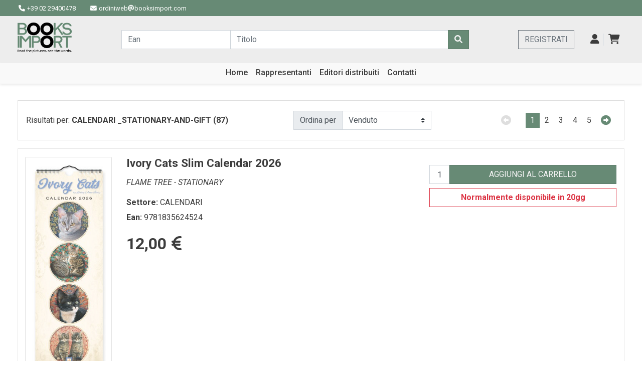

--- FILE ---
content_type: text/html; charset=UTF-8
request_url: https://www.booksimport.it/4DAction/Ricerca_Avanzata?Tiporicerca=Alta&IDLibreria=bkimp&NumLinkMax=10&NumPag=0&Macrosettore=_STATIONARY-AND-GIFT&VSettore=CALENDARI&Vmax=20&ambito=2&ordinamento=venduto&Pagina=bkimp/ricerca-risultato.html&formatoerrore=bkimp/ricerca-errore.html
body_size: 13910
content:
<!DOCTYPE html>
<html lang="it">

<head>
	<meta charset="utf-8">
<meta name="viewport" content="width=device-width, initial-scale=1">
<meta name="description" content="">
<meta name="keywords" lang="it" content="">
<meta name="author" content="">
<title></title>

<meta name="robots" content="index, follow" />
<meta name="googlebot" content="index, follow, max-snippet:-1, max-image-preview:large, max-video-preview:-1" />
<meta name="bingbot" content="index, follow, max-snippet:-1, max-image-preview:large, max-video-preview:-1" />

<!-- favicon -->
<link rel="apple-touch-icon" sizes="57x57" href="/bkimp/img/favicon/apple-icon-57x57.png">
<link rel="apple-touch-icon" sizes="60x60" href="/bkimp/img/favicon/apple-icon-60x60.png">
<link rel="apple-touch-icon" sizes="72x72" href="/bkimp/img/favicon/apple-icon-72x72.png">
<link rel="apple-touch-icon" sizes="76x76" href="/bkimp/img/favicon/apple-icon-76x76.png">
<link rel="apple-touch-icon" sizes="114x114" href="/bkimp/img/favicon/apple-icon-114x114.png">
<link rel="apple-touch-icon" sizes="120x120" href="/bkimp/img/favicon/apple-icon-120x120.png">
<link rel="apple-touch-icon" sizes="144x144" href="/bkimp/img/favicon/apple-icon-144x144.png">
<link rel="apple-touch-icon" sizes="152x152" href="/bkimp/img/favicon/apple-icon-152x152.png">
<link rel="apple-touch-icon" sizes="180x180" href="/bkimp/img/favicon/apple-icon-180x180.png">
<link rel="icon" type="image/png" sizes="192x192"  href="/bkimp/img/favicon/android-icon-192x192.png">
<link rel="icon" type="image/png" sizes="32x32" href="/bkimp/img/favicon/favicon-32x32.png">
<link rel="icon" type="image/png" sizes="96x96" href="/bkimp/img/favicon/favicon-96x96.png">
<link rel="icon" type="image/png" sizes="16x16" href="/bkimp/img/favicon/favicon-16x16.png">
<link rel="manifest" href="/bkimp/img/favicon/manifest.json">
<meta name="msapplication-TileColor" content="#ffffff">
<meta name="msapplication-TileImage" content="/bkimp/img/favicon/ms-icon-144x144.png">
<meta name="theme-color" content="#ffffff">

<!--/ fine favicon -->



<!-- TODO: <link rel="canonical" href="http://www.example.com/product.html" /> deve cambiare per ogni pagina -->
<link rel="canonical" href="http://booksimport.it" />

<!-- Bootstrap core CSS -->
<link href="/bkimp/css/bootstrap.min.css" rel="stylesheet">
<!--
<link href="/--4dvar idlibreria--/css/bootstrap-select.min.css" rel="stylesheet">
-->
<!-- Swiper -->
<link href="/bkimp/css/swiper-bundle.min.css" rel="stylesheet" media="all">
<!-- Animate -->
<link rel="stylesheet" href="/bkimp/css/animate.min.css" />
<!-- Custom styles for this template -->
<link href="/bkimp/css/custom.css" rel="stylesheet" media="all">
<link href="/bkimp/css/color.css" rel="stylesheet" media="all">
<link href="/bkimp/css/mmenu-light.css" rel="stylesheet" media="all">
<link href="/bkimp/fontawesome/css/all.min.css" rel="stylesheet">


<link rel="preconnect" href="https://fonts.gstatic.com">
<link href="https://fonts.googleapis.com/css2?family=Roboto:ital,wght@0,100;0,300;0,400;0,500;0,700;0,900;1,100;1,300;1,400;1,500;1,700;1,900&display=swap" rel="stylesheet">



<!--  jquery -->

</head>

<body>

	<div class="screen-overlay"></div>

	<header>
		<h1>
			BOOKS IMPORT srl | Ricerca Risultato
		</h1>
			<div class="top-bar d-none d-md-block py-1">
		<div class="container-xl">
			<div class="row">
				<div class="d-flex col-lg-12 align-items-center justify-content-between">
					<div class="topbar-left">
						<small class="telefono ">
							
							<i class="fas fa-phone fa-fw"></i> +39
							02 29400478
							
						</small>
						<small class="email pl-4">
							<i class="fas fa-envelope fa-fw"></i>
							ordiniweb<i class="fas fa-at"></i>booksimport.com
						</small>
					</div>

					<div class="topbar-right">
						
						
						
						
					</div>
				</div>
				<!--col-lg-12-->
			</div>
			<!--row-->
		</div>
		<!--container-xl-->
	</div>
	<!--topbar-->


		<section class="top-navigazione">
			<h2>Navigazione</h2>
			<!-- TODO: qui c'è toggle fa-bars per la navigazione mobile -->
<div class="top-ricerca">

  <div class="container-xl">
    <div class="row py-1 py-lg-2 align-items-center">

      <div class="top-menu-mobile-toggle col-2 col-sm-1 col-lg-2 d-lg-none order-0 ">
        <a aria-label="Navigazione" href="#top-menu-mobile">
          <i class="fas fa-bars fa-2x"></i>
        </a>
      </div>
      <!--side-toggle-->

      <div class="logo col-6 col-sm-7 col-lg-2 order-1 order-lg-0 text-left">
        <a title="BOOKS IMPORT srl" class="navbar-brand" href="/">
          <img class="img-fluid d-none d-xl-block" alt="BOOKS IMPORT srl" src="/bkimp/img/logo-sm.png">
					<img class="img-fluid d-block d-sm-none" alt="BOOKS IMPORT srl" src="/bkimp/img/logo-xs.png">

					 <img class="img-fluid d-none d-sm-block d-xl-none" alt="BOOKS IMPORT srl" src="/bkimp/img/logo-sm.png">

        </a>
      </div>
      <!--logo-->

      <div class="ricerca-top col-12 col-lg-7 flex-fill py-2 order-3 order-lg-1">
        <form role="search" method="POST" action="/4DACTION/Ricerca_Avanzata" name="RicercaAvanzata">
          <input type="hidden" value="bkimp" name="IDLibreria">
          <input type="hidden" value="0" name="NumPag">
          <input type="hidden" value="3" name="NumLinkMax" />
          <input type="hidden" value="200" name="vmax" />
          <input type="hidden" value="2" name="Ambito" />
          <input type="hidden" value="" name="fc" />
          <input type="hidden" value="bassa" name="TipoRicerca" />
          <input type="hidden" value="venduto" name="ordinamento" />
          <input type="hidden" value="" name="Nomeutente" />
          <input type="hidden" value="" name="Password" />
          <input type="hidden" value="bkimp/ricerca-risultato.html" name="pagina">
          <input type="hidden" value="bkimp/ricerca-errore.html" name="FormatoErrore">
          <div class="input-group">
            <input type="text"  class="align-self-center form-control" value="" aria-label="Cerca..." placeholder="Ean" name="vEan">
            <input type="text" class="align-self-center form-control" style="width:35%"  value="" aria-label="Cerca..." placeholder="Titolo" name="vTitolo">
            <div class="input-group-append">
              <button class="btn btn-primary" type="submit" aria-label="Cerca"><i class="fa  fa-search"></i> </button>
            </div>
            <!--input-group-append-->

            <!-- TODO: era d-md-inline ma forse è meglio toglierlo e metterlo nella barra di navigazione -->
            <div class="align-self-center d-none d-xl-inline ">
              
            </div>
            <!--d-flex justify-content-center align-items-center pl-3-->

          </div>
          <!--input-group-->
        </form>

      </div>
      <!--ricerca-top-->

      <div class="carrello-utente col-4 col-sm-4 col-lg-3 d-flex justify-content-end order-2 order-lg-2">
        
        <div class="registrati pr-2 d-none d-md-inline align-self-center">
          <a class="btn btn-outline-secondary mr-3" href="/registrati">REGISTRATI</a>
        </div>
        <!--registrati-->
        

        
          
        <!--accedi-->

        <div class="accedi align-self-center px-2 pr-2  border-right">
          
          <a href="/pagina/accedi"><i class="fas fa-lg fa-user"></i></a>
          
        </div>
        <!--accedi-->

<!--
        <div class="lista-desideri align-self-center px-2">
          <i class="far fa-lg fa-heart"></i>
        </div>
        lista desideri-->

        <div class="carrello carrello-ajax-top align-self-center px-2">
          <a class="align-self-center" rel="nofollow" title="carrello" href="/4DAction/Ordina?IDLibreria=bkimp&Pagina=bkimp/carrello.html">
  <i class="fas fa-fw fa-shopping-cart fa-lg"></i>
  
  
</a>

        </div>
        <!--carrello-->

      </div>
      <!--/carrello-utente-->
    </div>
    <!--row-->
  </div>
  <!--container-xl-->
</div>
<!--top-ricerca-->

			<div class="top-menu d-none d-lg-block">
	<div class="container-xl">
		<nav class="navbar navbar-expand-lg ">
			<div class="collapse navbar-collapse" >
				<ul class="navbar-nav">
					
						<li style="display:none" class="nav-item"><a class="nav-link" href="#argomenti">s</a></li>

				
				</ul>
				<!--navbar-nav-->
				<ul class="navbar-nav ml-auto mx-auto">
          
            <li class="nav-item"><a class="nav-link" href="/"> Home</a></li>
          

					
						<li class="nav-item"><a class="nav-link" href="/pagina/rappresentanti"> Rappresentanti </a></li>
					

          
          	<li class="nav-item"><a class="nav-link" href="/pagina/editori-distribuiti"> Editori distribuiti </a></li>
          
          
            <li class="nav-item"><a class="nav-link" href="/contatti"> Contatti </a></li>
          
				</ul>
			</div>
      <!-- navbar-collapse.// -->
		</nav>
	</div>
	<!--container-xl-->
</div>
<!--/top-navigazione--->

      <nav class="argomenti">
  	 <i class="argomenti-close fas fa-times fa-lg"></i>
  <ul>
    
    
    <li ><span>
        _STATIONARY AND GIFT
      </span>
      <ul >
        
        <li><a href="/4DAction/Ricerca_Avanzata?Tiporicerca=Alta&IDLibreria=bkimp&NumLinkMax=10&NumPag=0&Macrosettore=_STATIONARY-AND-GIFT&VSettore=adesivi&Vmax=20&ambito=2&ordinamento=venduto&Pagina=bkimp/ricerca-risultato.html&formatoerrore=bkimp/ricerca-errore.html">
            adesivi
          </a></li>
        
        
    
    
    
        <li><a href="/4DAction/Ricerca_Avanzata?Tiporicerca=Alta&IDLibreria=bkimp&NumLinkMax=10&NumPag=0&Macrosettore=_STATIONARY-AND-GIFT&VSettore=ARTE&Vmax=20&ambito=2&ordinamento=venduto&Pagina=bkimp/ricerca-risultato.html&formatoerrore=bkimp/ricerca-errore.html">
            ARTE
          </a></li>
        
        
    
    
    
        <li><a href="/4DAction/Ricerca_Avanzata?Tiporicerca=Alta&IDLibreria=bkimp&NumLinkMax=10&NumPag=0&Macrosettore=_STATIONARY-AND-GIFT&VSettore=ASTUCCIO&Vmax=20&ambito=2&ordinamento=venduto&Pagina=bkimp/ricerca-risultato.html&formatoerrore=bkimp/ricerca-errore.html">
            ASTUCCIO
          </a></li>
        
        
    
    
    
        <li><a href="/4DAction/Ricerca_Avanzata?Tiporicerca=Alta&IDLibreria=bkimp&NumLinkMax=10&NumPag=0&Macrosettore=_STATIONARY-AND-GIFT&VSettore=BIGLIETTI-AUGURI---GREETING-NOTE-CARDS&Vmax=20&ambito=2&ordinamento=venduto&Pagina=bkimp/ricerca-risultato.html&formatoerrore=bkimp/ricerca-errore.html">
            BIGLIETTI-AUGURI---GREETING-NOTE-CARDS
          </a></li>
        
        
    
    
    
        <li><a href="/4DAction/Ricerca_Avanzata?Tiporicerca=Alta&IDLibreria=bkimp&NumLinkMax=10&NumPag=0&Macrosettore=_STATIONARY-AND-GIFT&VSettore=BORSE---TOTE-BAG&Vmax=20&ambito=2&ordinamento=venduto&Pagina=bkimp/ricerca-risultato.html&formatoerrore=bkimp/ricerca-errore.html">
            BORSE---TOTE-BAG
          </a></li>
        
        
    
    
    
        <li><a href="/4DAction/Ricerca_Avanzata?Tiporicerca=Alta&IDLibreria=bkimp&NumLinkMax=10&NumPag=0&Macrosettore=_STATIONARY-AND-GIFT&VSettore=CALENDARI&Vmax=20&ambito=2&ordinamento=venduto&Pagina=bkimp/ricerca-risultato.html&formatoerrore=bkimp/ricerca-errore.html">
            CALENDARI
          </a></li>
        
        
    
    
    
        <li><a href="/4DAction/Ricerca_Avanzata?Tiporicerca=Alta&IDLibreria=bkimp&NumLinkMax=10&NumPag=0&Macrosettore=_STATIONARY-AND-GIFT&VSettore=CARTE-DA-GIOCO&Vmax=20&ambito=2&ordinamento=venduto&Pagina=bkimp/ricerca-risultato.html&formatoerrore=bkimp/ricerca-errore.html">
            CARTE-DA-GIOCO
          </a></li>
        
        
    
    
    
        <li><a href="/4DAction/Ricerca_Avanzata?Tiporicerca=Alta&IDLibreria=bkimp&NumLinkMax=10&NumPag=0&Macrosettore=_STATIONARY-AND-GIFT&VSettore=CARTINE-STRADALI&Vmax=20&ambito=2&ordinamento=venduto&Pagina=bkimp/ricerca-risultato.html&formatoerrore=bkimp/ricerca-errore.html">
            CARTINE-STRADALI
          </a></li>
        
        
    
    
    
        <li><a href="/4DAction/Ricerca_Avanzata?Tiporicerca=Alta&IDLibreria=bkimp&NumLinkMax=10&NumPag=0&Macrosettore=_STATIONARY-AND-GIFT&VSettore=CARTOLERIA&Vmax=20&ambito=2&ordinamento=venduto&Pagina=bkimp/ricerca-risultato.html&formatoerrore=bkimp/ricerca-errore.html">
            CARTOLERIA
          </a></li>
        
        
    
    
    
        <li><a href="/4DAction/Ricerca_Avanzata?Tiporicerca=Alta&IDLibreria=bkimp&NumLinkMax=10&NumPag=0&Macrosettore=_STATIONARY-AND-GIFT&VSettore=GADGET&Vmax=20&ambito=2&ordinamento=venduto&Pagina=bkimp/ricerca-risultato.html&formatoerrore=bkimp/ricerca-errore.html">
            GADGET
          </a></li>
        
        
    
    
    
        <li><a href="/4DAction/Ricerca_Avanzata?Tiporicerca=Alta&IDLibreria=bkimp&NumLinkMax=10&NumPag=0&Macrosettore=_STATIONARY-AND-GIFT&VSettore=GADGET-/-OROLOGI&Vmax=20&ambito=2&ordinamento=venduto&Pagina=bkimp/ricerca-risultato.html&formatoerrore=bkimp/ricerca-errore.html">
            GADGET-/-OROLOGI
          </a></li>
        
        
    
    
    
        <li><a href="/4DAction/Ricerca_Avanzata?Tiporicerca=Alta&IDLibreria=bkimp&NumLinkMax=10&NumPag=0&Macrosettore=_STATIONARY-AND-GIFT&VSettore=GIOCHI---GAMES&Vmax=20&ambito=2&ordinamento=venduto&Pagina=bkimp/ricerca-risultato.html&formatoerrore=bkimp/ricerca-errore.html">
            GIOCHI---GAMES
          </a></li>
        
        
    
    
    
        <li><a href="/4DAction/Ricerca_Avanzata?Tiporicerca=Alta&IDLibreria=bkimp&NumLinkMax=10&NumPag=0&Macrosettore=_STATIONARY-AND-GIFT&VSettore=GIOCHI-0-6-ANNI&Vmax=20&ambito=2&ordinamento=venduto&Pagina=bkimp/ricerca-risultato.html&formatoerrore=bkimp/ricerca-errore.html">
            GIOCHI-0-6-ANNI
          </a></li>
        
        
    
    
    
        <li><a href="/4DAction/Ricerca_Avanzata?Tiporicerca=Alta&IDLibreria=bkimp&NumLinkMax=10&NumPag=0&Macrosettore=_STATIONARY-AND-GIFT&VSettore=GIOCHI-7-12-ANNI&Vmax=20&ambito=2&ordinamento=venduto&Pagina=bkimp/ricerca-risultato.html&formatoerrore=bkimp/ricerca-errore.html">
            GIOCHI-7-12-ANNI
          </a></li>
        
        
    
    
    
        <li><a href="/4DAction/Ricerca_Avanzata?Tiporicerca=Alta&IDLibreria=bkimp&NumLinkMax=10&NumPag=0&Macrosettore=_STATIONARY-AND-GIFT&VSettore=MAGNETI&Vmax=20&ambito=2&ordinamento=venduto&Pagina=bkimp/ricerca-risultato.html&formatoerrore=bkimp/ricerca-errore.html">
            MAGNETI
          </a></li>
        
        
    
    
    
        <li><a href="/4DAction/Ricerca_Avanzata?Tiporicerca=Alta&IDLibreria=bkimp&NumLinkMax=10&NumPag=0&Macrosettore=_STATIONARY-AND-GIFT&VSettore=MEMORY-GAME&Vmax=20&ambito=2&ordinamento=venduto&Pagina=bkimp/ricerca-risultato.html&formatoerrore=bkimp/ricerca-errore.html">
            MEMORY-GAME
          </a></li>
        
        
    
    
    
        <li><a href="/4DAction/Ricerca_Avanzata?Tiporicerca=Alta&IDLibreria=bkimp&NumLinkMax=10&NumPag=0&Macrosettore=_STATIONARY-AND-GIFT&VSettore=MODA&Vmax=20&ambito=2&ordinamento=venduto&Pagina=bkimp/ricerca-risultato.html&formatoerrore=bkimp/ricerca-errore.html">
            MODA
          </a></li>
        
        
    
    
    
        <li><a href="/4DAction/Ricerca_Avanzata?Tiporicerca=Alta&IDLibreria=bkimp&NumLinkMax=10&NumPag=0&Macrosettore=_STATIONARY-AND-GIFT&VSettore=PENNE---MATITE&Vmax=20&ambito=2&ordinamento=venduto&Pagina=bkimp/ricerca-risultato.html&formatoerrore=bkimp/ricerca-errore.html">
            PENNE---MATITE
          </a></li>
        
        
    
    
    
        <li><a href="/4DAction/Ricerca_Avanzata?Tiporicerca=Alta&IDLibreria=bkimp&NumLinkMax=10&NumPag=0&Macrosettore=_STATIONARY-AND-GIFT&VSettore=portachiavi&Vmax=20&ambito=2&ordinamento=venduto&Pagina=bkimp/ricerca-risultato.html&formatoerrore=bkimp/ricerca-errore.html">
            portachiavi
          </a></li>
        
        
    
    
    
        <li><a href="/4DAction/Ricerca_Avanzata?Tiporicerca=Alta&IDLibreria=bkimp&NumLinkMax=10&NumPag=0&Macrosettore=_STATIONARY-AND-GIFT&VSettore=PUZZLE&Vmax=20&ambito=2&ordinamento=venduto&Pagina=bkimp/ricerca-risultato.html&formatoerrore=bkimp/ricerca-errore.html">
            PUZZLE
          </a></li>
        
        
    
    
    
        <li><a href="/4DAction/Ricerca_Avanzata?Tiporicerca=Alta&IDLibreria=bkimp&NumLinkMax=10&NumPag=0&Macrosettore=_STATIONARY-AND-GIFT&VSettore=QUADERNI&Vmax=20&ambito=2&ordinamento=venduto&Pagina=bkimp/ricerca-risultato.html&formatoerrore=bkimp/ricerca-errore.html">
            QUADERNI
          </a></li>
        
        
    
    
    
        <li><a href="/4DAction/Ricerca_Avanzata?Tiporicerca=Alta&IDLibreria=bkimp&NumLinkMax=10&NumPag=0&Macrosettore=_STATIONARY-AND-GIFT&VSettore=RUBRICA---ADDRESS-BOOK&Vmax=20&ambito=2&ordinamento=venduto&Pagina=bkimp/ricerca-risultato.html&formatoerrore=bkimp/ricerca-errore.html">
            RUBRICA---ADDRESS-BOOK
          </a></li>
        
        
    
    
    
        <li><a href="/4DAction/Ricerca_Avanzata?Tiporicerca=Alta&IDLibreria=bkimp&NumLinkMax=10&NumPag=0&Macrosettore=_STATIONARY-AND-GIFT&VSettore=SEGNALIBRO&Vmax=20&ambito=2&ordinamento=venduto&Pagina=bkimp/ricerca-risultato.html&formatoerrore=bkimp/ricerca-errore.html">
            SEGNALIBRO
          </a></li>
        
        
    
    
    
        <li><a href="/4DAction/Ricerca_Avanzata?Tiporicerca=Alta&IDLibreria=bkimp&NumLinkMax=10&NumPag=0&Macrosettore=_STATIONARY-AND-GIFT&VSettore=spille&Vmax=20&ambito=2&ordinamento=venduto&Pagina=bkimp/ricerca-risultato.html&formatoerrore=bkimp/ricerca-errore.html">
            spille
          </a></li>
        
        
    
    
    
        <li><a href="/4DAction/Ricerca_Avanzata?Tiporicerca=Alta&IDLibreria=bkimp&NumLinkMax=10&NumPag=0&Macrosettore=_STATIONARY-AND-GIFT&VSettore=Toppe&Vmax=20&ambito=2&ordinamento=venduto&Pagina=bkimp/ricerca-risultato.html&formatoerrore=bkimp/ricerca-errore.html">
            Toppe
          </a></li>
        
        
      </ul>
      <!--dropdown-menu-->
    </li>
    <!--dropdown-submenu-->
    
    
    
    
    <li ><span>
        ACCADEMICI
      </span>
      <ul >
        
        <li><a href="/4DAction/Ricerca_Avanzata?Tiporicerca=Alta&IDLibreria=bkimp&NumLinkMax=10&NumPag=0&Macrosettore=ACCADEMICI&VSettore=&Vmax=20&ambito=2&ordinamento=venduto&Pagina=bkimp/ricerca-risultato.html&formatoerrore=bkimp/ricerca-errore.html">
            
          </a></li>
        
        
    
    
    
        <li><a href="/4DAction/Ricerca_Avanzata?Tiporicerca=Alta&IDLibreria=bkimp&NumLinkMax=10&NumPag=0&Macrosettore=ACCADEMICI&VSettore=ACCADEMICI&Vmax=20&ambito=2&ordinamento=venduto&Pagina=bkimp/ricerca-risultato.html&formatoerrore=bkimp/ricerca-errore.html">
            ACCADEMICI
          </a></li>
        
        
    
    
    
        <li><a href="/4DAction/Ricerca_Avanzata?Tiporicerca=Alta&IDLibreria=bkimp&NumLinkMax=10&NumPag=0&Macrosettore=ACCADEMICI&VSettore=ECONOMIA&Vmax=20&ambito=2&ordinamento=venduto&Pagina=bkimp/ricerca-risultato.html&formatoerrore=bkimp/ricerca-errore.html">
            ECONOMIA
          </a></li>
        
        
      </ul>
      <!--dropdown-menu-->
    </li>
    <!--dropdown-submenu-->
    
    
    
    
    <li ><span>
        ARCHEOLOGIA
      </span>
      <ul >
        
        <li><a href="/4DAction/Ricerca_Avanzata?Tiporicerca=Alta&IDLibreria=bkimp&NumLinkMax=10&NumPag=0&Macrosettore=ARCHEOLOGIA&VSettore=ANTICA-GRECIA&Vmax=20&ambito=2&ordinamento=venduto&Pagina=bkimp/ricerca-risultato.html&formatoerrore=bkimp/ricerca-errore.html">
            ANTICA-GRECIA
          </a></li>
        
        
    
    
    
        <li><a href="/4DAction/Ricerca_Avanzata?Tiporicerca=Alta&IDLibreria=bkimp&NumLinkMax=10&NumPag=0&Macrosettore=ARCHEOLOGIA&VSettore=ANTICA-ROMA&Vmax=20&ambito=2&ordinamento=venduto&Pagina=bkimp/ricerca-risultato.html&formatoerrore=bkimp/ricerca-errore.html">
            ANTICA-ROMA
          </a></li>
        
        
    
    
    
        <li><a href="/4DAction/Ricerca_Avanzata?Tiporicerca=Alta&IDLibreria=bkimp&NumLinkMax=10&NumPag=0&Macrosettore=ARCHEOLOGIA&VSettore=ARCHEOLOGIA&Vmax=20&ambito=2&ordinamento=venduto&Pagina=bkimp/ricerca-risultato.html&formatoerrore=bkimp/ricerca-errore.html">
            ARCHEOLOGIA
          </a></li>
        
        
    
    
    
        <li><a href="/4DAction/Ricerca_Avanzata?Tiporicerca=Alta&IDLibreria=bkimp&NumLinkMax=10&NumPag=0&Macrosettore=ARCHEOLOGIA&VSettore=EGITTO&Vmax=20&ambito=2&ordinamento=venduto&Pagina=bkimp/ricerca-risultato.html&formatoerrore=bkimp/ricerca-errore.html">
            EGITTO
          </a></li>
        
        
    
    
    
        <li><a href="/4DAction/Ricerca_Avanzata?Tiporicerca=Alta&IDLibreria=bkimp&NumLinkMax=10&NumPag=0&Macrosettore=ARCHEOLOGIA&VSettore=FOTOGRAFIA&Vmax=20&ambito=2&ordinamento=venduto&Pagina=bkimp/ricerca-risultato.html&formatoerrore=bkimp/ricerca-errore.html">
            FOTOGRAFIA
          </a></li>
        
        
    
    
    
        <li><a href="/4DAction/Ricerca_Avanzata?Tiporicerca=Alta&IDLibreria=bkimp&NumLinkMax=10&NumPag=0&Macrosettore=ARCHEOLOGIA&VSettore=PUBBLICITA&#39;-GRAFICA-ILLUSTRAZIONE&Vmax=20&ambito=2&ordinamento=venduto&Pagina=bkimp/ricerca-risultato.html&formatoerrore=bkimp/ricerca-errore.html">
            PUBBLICITA&#39;-GRAFICA-ILLUSTRAZIONE
          </a></li>
        
        
      </ul>
      <!--dropdown-menu-->
    </li>
    <!--dropdown-submenu-->
    
    
    
    
    <li ><span>
        ARCHITETTURA
      </span>
      <ul >
        
        <li><a href="/4DAction/Ricerca_Avanzata?Tiporicerca=Alta&IDLibreria=bkimp&NumLinkMax=10&NumPag=0&Macrosettore=ARCHITETTURA&VSettore=&Vmax=20&ambito=2&ordinamento=venduto&Pagina=bkimp/ricerca-risultato.html&formatoerrore=bkimp/ricerca-errore.html">
            
          </a></li>
        
        
    
    
    
        <li><a href="/4DAction/Ricerca_Avanzata?Tiporicerca=Alta&IDLibreria=bkimp&NumLinkMax=10&NumPag=0&Macrosettore=ARCHITETTURA&VSettore=ARCHITETTURA&Vmax=20&ambito=2&ordinamento=venduto&Pagina=bkimp/ricerca-risultato.html&formatoerrore=bkimp/ricerca-errore.html">
            ARCHITETTURA
          </a></li>
        
        
    
    
    
        <li><a href="/4DAction/Ricerca_Avanzata?Tiporicerca=Alta&IDLibreria=bkimp&NumLinkMax=10&NumPag=0&Macrosettore=ARCHITETTURA&VSettore=ARREDAMENTO&Vmax=20&ambito=2&ordinamento=venduto&Pagina=bkimp/ricerca-risultato.html&formatoerrore=bkimp/ricerca-errore.html">
            ARREDAMENTO
          </a></li>
        
        
    
    
    
        <li><a href="/4DAction/Ricerca_Avanzata?Tiporicerca=Alta&IDLibreria=bkimp&NumLinkMax=10&NumPag=0&Macrosettore=ARCHITETTURA&VSettore=ARREDAMENTO---TAVOLE&Vmax=20&ambito=2&ordinamento=venduto&Pagina=bkimp/ricerca-risultato.html&formatoerrore=bkimp/ricerca-errore.html">
            ARREDAMENTO---TAVOLE
          </a></li>
        
        
    
    
    
        <li><a href="/4DAction/Ricerca_Avanzata?Tiporicerca=Alta&IDLibreria=bkimp&NumLinkMax=10&NumPag=0&Macrosettore=ARCHITETTURA&VSettore=DESIGN&Vmax=20&ambito=2&ordinamento=venduto&Pagina=bkimp/ricerca-risultato.html&formatoerrore=bkimp/ricerca-errore.html">
            DESIGN
          </a></li>
        
        
      </ul>
      <!--dropdown-menu-->
    </li>
    <!--dropdown-submenu-->
    
    
    
    
    <li ><span>
        ARTE
      </span>
      <ul >
        
        <li><a href="/4DAction/Ricerca_Avanzata?Tiporicerca=Alta&IDLibreria=bkimp&NumLinkMax=10&NumPag=0&Macrosettore=ARTE&VSettore=&Vmax=20&ambito=2&ordinamento=venduto&Pagina=bkimp/ricerca-risultato.html&formatoerrore=bkimp/ricerca-errore.html">
            
          </a></li>
        
        
    
    
    
        <li><a href="/4DAction/Ricerca_Avanzata?Tiporicerca=Alta&IDLibreria=bkimp&NumLinkMax=10&NumPag=0&Macrosettore=ARTE&VSettore=ARTE&Vmax=20&ambito=2&ordinamento=venduto&Pagina=bkimp/ricerca-risultato.html&formatoerrore=bkimp/ricerca-errore.html">
            ARTE
          </a></li>
        
        
    
    
    
        <li><a href="/4DAction/Ricerca_Avanzata?Tiporicerca=Alta&IDLibreria=bkimp&NumLinkMax=10&NumPag=0&Macrosettore=ARTE&VSettore=ARTE-CONTEMPORANEA&Vmax=20&ambito=2&ordinamento=venduto&Pagina=bkimp/ricerca-risultato.html&formatoerrore=bkimp/ricerca-errore.html">
            ARTE-CONTEMPORANEA
          </a></li>
        
        
    
    
    
        <li><a href="/4DAction/Ricerca_Avanzata?Tiporicerca=Alta&IDLibreria=bkimp&NumLinkMax=10&NumPag=0&Macrosettore=ARTE&VSettore=BELLE-ARTI&Vmax=20&ambito=2&ordinamento=venduto&Pagina=bkimp/ricerca-risultato.html&formatoerrore=bkimp/ricerca-errore.html">
            BELLE-ARTI
          </a></li>
        
        
    
    
    
        <li><a href="/4DAction/Ricerca_Avanzata?Tiporicerca=Alta&IDLibreria=bkimp&NumLinkMax=10&NumPag=0&Macrosettore=ARTE&VSettore=FOTOGRAFIA&Vmax=20&ambito=2&ordinamento=venduto&Pagina=bkimp/ricerca-risultato.html&formatoerrore=bkimp/ricerca-errore.html">
            FOTOGRAFIA
          </a></li>
        
        
    
    
    
        <li><a href="/4DAction/Ricerca_Avanzata?Tiporicerca=Alta&IDLibreria=bkimp&NumLinkMax=10&NumPag=0&Macrosettore=ARTE&VSettore=LEONARDO-DA-VINCI&Vmax=20&ambito=2&ordinamento=venduto&Pagina=bkimp/ricerca-risultato.html&formatoerrore=bkimp/ricerca-errore.html">
            LEONARDO-DA-VINCI
          </a></li>
        
        
    
    
    
        <li><a href="/4DAction/Ricerca_Avanzata?Tiporicerca=Alta&IDLibreria=bkimp&NumLinkMax=10&NumPag=0&Macrosettore=ARTE&VSettore=LEONARDO-DA-VINCI---FRANCESE&Vmax=20&ambito=2&ordinamento=venduto&Pagina=bkimp/ricerca-risultato.html&formatoerrore=bkimp/ricerca-errore.html">
            LEONARDO-DA-VINCI---FRANCESE
          </a></li>
        
        
    
    
    
        <li><a href="/4DAction/Ricerca_Avanzata?Tiporicerca=Alta&IDLibreria=bkimp&NumLinkMax=10&NumPag=0&Macrosettore=ARTE&VSettore=MODA&Vmax=20&ambito=2&ordinamento=venduto&Pagina=bkimp/ricerca-risultato.html&formatoerrore=bkimp/ricerca-errore.html">
            MODA
          </a></li>
        
        
    
    
    
        <li><a href="/4DAction/Ricerca_Avanzata?Tiporicerca=Alta&IDLibreria=bkimp&NumLinkMax=10&NumPag=0&Macrosettore=ARTE&VSettore=MODA-/-TESSUTI&Vmax=20&ambito=2&ordinamento=venduto&Pagina=bkimp/ricerca-risultato.html&formatoerrore=bkimp/ricerca-errore.html">
            MODA-/-TESSUTI
          </a></li>
        
        
    
    
    
        <li><a href="/4DAction/Ricerca_Avanzata?Tiporicerca=Alta&IDLibreria=bkimp&NumLinkMax=10&NumPag=0&Macrosettore=ARTE&VSettore=STREET-ART&Vmax=20&ambito=2&ordinamento=venduto&Pagina=bkimp/ricerca-risultato.html&formatoerrore=bkimp/ricerca-errore.html">
            STREET-ART
          </a></li>
        
        
      </ul>
      <!--dropdown-menu-->
    </li>
    <!--dropdown-submenu-->
    
    
    
    
    <li ><span>
        ARTI APPLICATE
      </span>
      <ul >
        
        <li><a href="/4DAction/Ricerca_Avanzata?Tiporicerca=Alta&IDLibreria=bkimp&NumLinkMax=10&NumPag=0&Macrosettore=ARTI-APPLICATE&VSettore=CERAMICHE/PORCELLANE&Vmax=20&ambito=2&ordinamento=venduto&Pagina=bkimp/ricerca-risultato.html&formatoerrore=bkimp/ricerca-errore.html">
            CERAMICHE/PORCELLANE
          </a></li>
        
        
    
    
    
        <li><a href="/4DAction/Ricerca_Avanzata?Tiporicerca=Alta&IDLibreria=bkimp&NumLinkMax=10&NumPag=0&Macrosettore=ARTI-APPLICATE&VSettore=COLLEZIONISMO&Vmax=20&ambito=2&ordinamento=venduto&Pagina=bkimp/ricerca-risultato.html&formatoerrore=bkimp/ricerca-errore.html">
            COLLEZIONISMO
          </a></li>
        
        
    
    
    
        <li><a href="/4DAction/Ricerca_Avanzata?Tiporicerca=Alta&IDLibreria=bkimp&NumLinkMax=10&NumPag=0&Macrosettore=ARTI-APPLICATE&VSettore=TAPPETI&Vmax=20&ambito=2&ordinamento=venduto&Pagina=bkimp/ricerca-risultato.html&formatoerrore=bkimp/ricerca-errore.html">
            TAPPETI
          </a></li>
        
        
    
    
    
        <li><a href="/4DAction/Ricerca_Avanzata?Tiporicerca=Alta&IDLibreria=bkimp&NumLinkMax=10&NumPag=0&Macrosettore=ARTI-APPLICATE&VSettore=VETRI&Vmax=20&ambito=2&ordinamento=venduto&Pagina=bkimp/ricerca-risultato.html&formatoerrore=bkimp/ricerca-errore.html">
            VETRI
          </a></li>
        
        
      </ul>
      <!--dropdown-menu-->
    </li>
    <!--dropdown-submenu-->
    
    
    
    
    <li ><span>
        ASTROLOGIA
      </span>
      <ul >
        
        <li><a href="/4DAction/Ricerca_Avanzata?Tiporicerca=Alta&IDLibreria=bkimp&NumLinkMax=10&NumPag=0&Macrosettore=ASTROLOGIA&VSettore=ASTROLOGIA&Vmax=20&ambito=2&ordinamento=venduto&Pagina=bkimp/ricerca-risultato.html&formatoerrore=bkimp/ricerca-errore.html">
            ASTROLOGIA
          </a></li>
        
        
      </ul>
      <!--dropdown-menu-->
    </li>
    <!--dropdown-submenu-->
    
    
    
    
    <li ><span>
        ASTRONOMIA
      </span>
      <ul >
        
        <li><a href="/4DAction/Ricerca_Avanzata?Tiporicerca=Alta&IDLibreria=bkimp&NumLinkMax=10&NumPag=0&Macrosettore=ASTRONOMIA&VSettore=ASTRONOMIA&Vmax=20&ambito=2&ordinamento=venduto&Pagina=bkimp/ricerca-risultato.html&formatoerrore=bkimp/ricerca-errore.html">
            ASTRONOMIA
          </a></li>
        
        
      </ul>
      <!--dropdown-menu-->
    </li>
    <!--dropdown-submenu-->
    
    
    
    
    <li ><span>
        BAMBINI
      </span>
      <ul >
        
        <li><a href="/4DAction/Ricerca_Avanzata?Tiporicerca=Alta&IDLibreria=bkimp&NumLinkMax=10&NumPag=0&Macrosettore=BAMBINI&VSettore=BAMBINI&Vmax=20&ambito=2&ordinamento=venduto&Pagina=bkimp/ricerca-risultato.html&formatoerrore=bkimp/ricerca-errore.html">
            BAMBINI
          </a></li>
        
        
      </ul>
      <!--dropdown-menu-->
    </li>
    <!--dropdown-submenu-->
    
    
    
    
    <li ><span>
        COLORING BOOK
      </span>
      <ul >
        
        <li><a href="/4DAction/Ricerca_Avanzata?Tiporicerca=Alta&IDLibreria=bkimp&NumLinkMax=10&NumPag=0&Macrosettore=COLORING-BOOK&VSettore=COLORING-BOOK&Vmax=20&ambito=2&ordinamento=venduto&Pagina=bkimp/ricerca-risultato.html&formatoerrore=bkimp/ricerca-errore.html">
            COLORING-BOOK
          </a></li>
        
        
      </ul>
      <!--dropdown-menu-->
    </li>
    <!--dropdown-submenu-->
    
    
    
    
    <li ><span>
        CUCINA
      </span>
      <ul >
        
        <li><a href="/4DAction/Ricerca_Avanzata?Tiporicerca=Alta&IDLibreria=bkimp&NumLinkMax=10&NumPag=0&Macrosettore=CUCINA&VSettore=CUCINA&Vmax=20&ambito=2&ordinamento=venduto&Pagina=bkimp/ricerca-risultato.html&formatoerrore=bkimp/ricerca-errore.html">
            CUCINA
          </a></li>
        
        
    
    
    
        <li><a href="/4DAction/Ricerca_Avanzata?Tiporicerca=Alta&IDLibreria=bkimp&NumLinkMax=10&NumPag=0&Macrosettore=CUCINA&VSettore=CUCINA-/-BEVANDE&Vmax=20&ambito=2&ordinamento=venduto&Pagina=bkimp/ricerca-risultato.html&formatoerrore=bkimp/ricerca-errore.html">
            CUCINA-/-BEVANDE
          </a></li>
        
        
    
    
    
        <li><a href="/4DAction/Ricerca_Avanzata?Tiporicerca=Alta&IDLibreria=bkimp&NumLinkMax=10&NumPag=0&Macrosettore=CUCINA&VSettore=CUCINA-ITALIANA&Vmax=20&ambito=2&ordinamento=venduto&Pagina=bkimp/ricerca-risultato.html&formatoerrore=bkimp/ricerca-errore.html">
            CUCINA-ITALIANA
          </a></li>
        
        
      </ul>
      <!--dropdown-menu-->
    </li>
    <!--dropdown-submenu-->
    
    
    
    
    <li ><span>
        DISPLAY
      </span>
      <ul >
        
        <li><a href="/4DAction/Ricerca_Avanzata?Tiporicerca=Alta&IDLibreria=bkimp&NumLinkMax=10&NumPag=0&Macrosettore=DISPLAY&VSettore=Display&Vmax=20&ambito=2&ordinamento=venduto&Pagina=bkimp/ricerca-risultato.html&formatoerrore=bkimp/ricerca-errore.html">
            Display
          </a></li>
        
        
      </ul>
      <!--dropdown-menu-->
    </li>
    <!--dropdown-submenu-->
    
    
    
    
    <li ><span>
        ESOTERISMO
      </span>
      <ul >
        
        <li><a href="/4DAction/Ricerca_Avanzata?Tiporicerca=Alta&IDLibreria=bkimp&NumLinkMax=10&NumPag=0&Macrosettore=ESOTERISMO&VSettore=ESOTERISMO&Vmax=20&ambito=2&ordinamento=venduto&Pagina=bkimp/ricerca-risultato.html&formatoerrore=bkimp/ricerca-errore.html">
            ESOTERISMO
          </a></li>
        
        
    
    
    
        <li><a href="/4DAction/Ricerca_Avanzata?Tiporicerca=Alta&IDLibreria=bkimp&NumLinkMax=10&NumPag=0&Macrosettore=ESOTERISMO&VSettore=TAROCCHI&Vmax=20&ambito=2&ordinamento=venduto&Pagina=bkimp/ricerca-risultato.html&formatoerrore=bkimp/ricerca-errore.html">
            TAROCCHI
          </a></li>
        
        
    
    
    
        <li><a href="/4DAction/Ricerca_Avanzata?Tiporicerca=Alta&IDLibreria=bkimp&NumLinkMax=10&NumPag=0&Macrosettore=ESOTERISMO&VSettore=VARIA&Vmax=20&ambito=2&ordinamento=venduto&Pagina=bkimp/ricerca-risultato.html&formatoerrore=bkimp/ricerca-errore.html">
            VARIA
          </a></li>
        
        
      </ul>
      <!--dropdown-menu-->
    </li>
    <!--dropdown-submenu-->
    
    
    
    
    <li ><span>
        FOTOGRAFIA
      </span>
      <ul >
        
        <li><a href="/4DAction/Ricerca_Avanzata?Tiporicerca=Alta&IDLibreria=bkimp&NumLinkMax=10&NumPag=0&Macrosettore=FOTOGRAFIA&VSettore=FOTOGRAFIA&Vmax=20&ambito=2&ordinamento=venduto&Pagina=bkimp/ricerca-risultato.html&formatoerrore=bkimp/ricerca-errore.html">
            FOTOGRAFIA
          </a></li>
        
        
    
    
    
        <li><a href="/4DAction/Ricerca_Avanzata?Tiporicerca=Alta&IDLibreria=bkimp&NumLinkMax=10&NumPag=0&Macrosettore=FOTOGRAFIA&VSettore=FOTOGRAFIA-/-PAESI&Vmax=20&ambito=2&ordinamento=venduto&Pagina=bkimp/ricerca-risultato.html&formatoerrore=bkimp/ricerca-errore.html">
            FOTOGRAFIA-/-PAESI
          </a></li>
        
        
      </ul>
      <!--dropdown-menu-->
    </li>
    <!--dropdown-submenu-->
    
    
    
    
    <li ><span>
        LIFE STYLE
      </span>
      <ul >
        
        <li><a href="/4DAction/Ricerca_Avanzata?Tiporicerca=Alta&IDLibreria=bkimp&NumLinkMax=10&NumPag=0&Macrosettore=LIFE-STYLE&VSettore=LIFE-STYLE&Vmax=20&ambito=2&ordinamento=venduto&Pagina=bkimp/ricerca-risultato.html&formatoerrore=bkimp/ricerca-errore.html">
            LIFE-STYLE
          </a></li>
        
        
      </ul>
      <!--dropdown-menu-->
    </li>
    <!--dropdown-submenu-->
    
    
    
    
    <li ><span>
        MANGA
      </span>
      <ul >
        
        <li><a href="/4DAction/Ricerca_Avanzata?Tiporicerca=Alta&IDLibreria=bkimp&NumLinkMax=10&NumPag=0&Macrosettore=MANGA&VSettore=MANGA&Vmax=20&ambito=2&ordinamento=venduto&Pagina=bkimp/ricerca-risultato.html&formatoerrore=bkimp/ricerca-errore.html">
            MANGA
          </a></li>
        
        
      </ul>
      <!--dropdown-menu-->
    </li>
    <!--dropdown-submenu-->
    
    
    
    
    <li ><span>
        MILITARIA
      </span>
      <ul >
        
        <li><a href="/4DAction/Ricerca_Avanzata?Tiporicerca=Alta&IDLibreria=bkimp&NumLinkMax=10&NumPag=0&Macrosettore=MILITARIA&VSettore=ARMI&Vmax=20&ambito=2&ordinamento=venduto&Pagina=bkimp/ricerca-risultato.html&formatoerrore=bkimp/ricerca-errore.html">
            ARMI
          </a></li>
        
        
    
    
    
        <li><a href="/4DAction/Ricerca_Avanzata?Tiporicerca=Alta&IDLibreria=bkimp&NumLinkMax=10&NumPag=0&Macrosettore=MILITARIA&VSettore=MILITARIA&Vmax=20&ambito=2&ordinamento=venduto&Pagina=bkimp/ricerca-risultato.html&formatoerrore=bkimp/ricerca-errore.html">
            MILITARIA
          </a></li>
        
        
      </ul>
      <!--dropdown-menu-->
    </li>
    <!--dropdown-submenu-->
    
    
    
    
    <li ><span>
        MITOLOGIA GRECA
      </span>
      <ul >
        
        <li><a href="/4DAction/Ricerca_Avanzata?Tiporicerca=Alta&IDLibreria=bkimp&NumLinkMax=10&NumPag=0&Macrosettore=MITOLOGIA-GRECA&VSettore=MITOLOGIA-GRECA&Vmax=20&ambito=2&ordinamento=venduto&Pagina=bkimp/ricerca-risultato.html&formatoerrore=bkimp/ricerca-errore.html">
            MITOLOGIA-GRECA
          </a></li>
        
        
      </ul>
      <!--dropdown-menu-->
    </li>
    <!--dropdown-submenu-->
    
    
    
    
    <li ><span>
        MODA
      </span>
      <ul >
        
        <li><a href="/4DAction/Ricerca_Avanzata?Tiporicerca=Alta&IDLibreria=bkimp&NumLinkMax=10&NumPag=0&Macrosettore=MODA&VSettore=GIOIELLI&Vmax=20&ambito=2&ordinamento=venduto&Pagina=bkimp/ricerca-risultato.html&formatoerrore=bkimp/ricerca-errore.html">
            GIOIELLI
          </a></li>
        
        
    
    
    
        <li><a href="/4DAction/Ricerca_Avanzata?Tiporicerca=Alta&IDLibreria=bkimp&NumLinkMax=10&NumPag=0&Macrosettore=MODA&VSettore=MODA&Vmax=20&ambito=2&ordinamento=venduto&Pagina=bkimp/ricerca-risultato.html&formatoerrore=bkimp/ricerca-errore.html">
            MODA
          </a></li>
        
        
    
    
    
        <li><a href="/4DAction/Ricerca_Avanzata?Tiporicerca=Alta&IDLibreria=bkimp&NumLinkMax=10&NumPag=0&Macrosettore=MODA&VSettore=MODA-/-TESSUTI&Vmax=20&ambito=2&ordinamento=venduto&Pagina=bkimp/ricerca-risultato.html&formatoerrore=bkimp/ricerca-errore.html">
            MODA-/-TESSUTI
          </a></li>
        
        
    
    
    
        <li><a href="/4DAction/Ricerca_Avanzata?Tiporicerca=Alta&IDLibreria=bkimp&NumLinkMax=10&NumPag=0&Macrosettore=MODA&VSettore=MODA-/-UOMO&Vmax=20&ambito=2&ordinamento=venduto&Pagina=bkimp/ricerca-risultato.html&formatoerrore=bkimp/ricerca-errore.html">
            MODA-/-UOMO
          </a></li>
        
        
    
    
    
        <li><a href="/4DAction/Ricerca_Avanzata?Tiporicerca=Alta&IDLibreria=bkimp&NumLinkMax=10&NumPag=0&Macrosettore=MODA&VSettore=MUSICA&Vmax=20&ambito=2&ordinamento=venduto&Pagina=bkimp/ricerca-risultato.html&formatoerrore=bkimp/ricerca-errore.html">
            MUSICA
          </a></li>
        
        
    
    
    
        <li><a href="/4DAction/Ricerca_Avanzata?Tiporicerca=Alta&IDLibreria=bkimp&NumLinkMax=10&NumPag=0&Macrosettore=MODA&VSettore=OROLOGI&Vmax=20&ambito=2&ordinamento=venduto&Pagina=bkimp/ricerca-risultato.html&formatoerrore=bkimp/ricerca-errore.html">
            OROLOGI
          </a></li>
        
        
    
    
    
        <li><a href="/4DAction/Ricerca_Avanzata?Tiporicerca=Alta&IDLibreria=bkimp&NumLinkMax=10&NumPag=0&Macrosettore=MODA&VSettore=PATTERN&Vmax=20&ambito=2&ordinamento=venduto&Pagina=bkimp/ricerca-risultato.html&formatoerrore=bkimp/ricerca-errore.html">
            PATTERN
          </a></li>
        
        
    
    
    
        <li><a href="/4DAction/Ricerca_Avanzata?Tiporicerca=Alta&IDLibreria=bkimp&NumLinkMax=10&NumPag=0&Macrosettore=MODA&VSettore=WEDDING&Vmax=20&ambito=2&ordinamento=venduto&Pagina=bkimp/ricerca-risultato.html&formatoerrore=bkimp/ricerca-errore.html">
            WEDDING
          </a></li>
        
        
      </ul>
      <!--dropdown-menu-->
    </li>
    <!--dropdown-submenu-->
    
    
    
    
    <li ><span>
        NARRATIVA
      </span>
      <ul >
        
        <li><a href="/4DAction/Ricerca_Avanzata?Tiporicerca=Alta&IDLibreria=bkimp&NumLinkMax=10&NumPag=0&Macrosettore=NARRATIVA&VSettore=BAMBINI&Vmax=20&ambito=2&ordinamento=venduto&Pagina=bkimp/ricerca-risultato.html&formatoerrore=bkimp/ricerca-errore.html">
            BAMBINI
          </a></li>
        
        
    
    
    
        <li><a href="/4DAction/Ricerca_Avanzata?Tiporicerca=Alta&IDLibreria=bkimp&NumLinkMax=10&NumPag=0&Macrosettore=NARRATIVA&VSettore=NARRATIVA&Vmax=20&ambito=2&ordinamento=venduto&Pagina=bkimp/ricerca-risultato.html&formatoerrore=bkimp/ricerca-errore.html">
            NARRATIVA
          </a></li>
        
        
    
    
    
        <li><a href="/4DAction/Ricerca_Avanzata?Tiporicerca=Alta&IDLibreria=bkimp&NumLinkMax=10&NumPag=0&Macrosettore=NARRATIVA&VSettore=NARRATIVA-FR&Vmax=20&ambito=2&ordinamento=venduto&Pagina=bkimp/ricerca-risultato.html&formatoerrore=bkimp/ricerca-errore.html">
            NARRATIVA-FR
          </a></li>
        
        
    
    
    
        <li><a href="/4DAction/Ricerca_Avanzata?Tiporicerca=Alta&IDLibreria=bkimp&NumLinkMax=10&NumPag=0&Macrosettore=NARRATIVA&VSettore=NARRATIVA-RAGAZZI&Vmax=20&ambito=2&ordinamento=venduto&Pagina=bkimp/ricerca-risultato.html&formatoerrore=bkimp/ricerca-errore.html">
            NARRATIVA-RAGAZZI
          </a></li>
        
        
      </ul>
      <!--dropdown-menu-->
    </li>
    <!--dropdown-submenu-->
    
    
    
    
    <li ><span>
        NATALE
      </span>
      <ul >
        
        <li><a href="/4DAction/Ricerca_Avanzata?Tiporicerca=Alta&IDLibreria=bkimp&NumLinkMax=10&NumPag=0&Macrosettore=NATALE&VSettore=NATALE&Vmax=20&ambito=2&ordinamento=venduto&Pagina=bkimp/ricerca-risultato.html&formatoerrore=bkimp/ricerca-errore.html">
            NATALE
          </a></li>
        
        
      </ul>
      <!--dropdown-menu-->
    </li>
    <!--dropdown-submenu-->
    
    
    
    
    <li ><span>
        NATURA
      </span>
      <ul >
        
        <li><a href="/4DAction/Ricerca_Avanzata?Tiporicerca=Alta&IDLibreria=bkimp&NumLinkMax=10&NumPag=0&Macrosettore=NATURA&VSettore=ANIMALI&Vmax=20&ambito=2&ordinamento=venduto&Pagina=bkimp/ricerca-risultato.html&formatoerrore=bkimp/ricerca-errore.html">
            ANIMALI
          </a></li>
        
        
    
    
    
        <li><a href="/4DAction/Ricerca_Avanzata?Tiporicerca=Alta&IDLibreria=bkimp&NumLinkMax=10&NumPag=0&Macrosettore=NATURA&VSettore=CANI&Vmax=20&ambito=2&ordinamento=venduto&Pagina=bkimp/ricerca-risultato.html&formatoerrore=bkimp/ricerca-errore.html">
            CANI
          </a></li>
        
        
    
    
    
        <li><a href="/4DAction/Ricerca_Avanzata?Tiporicerca=Alta&IDLibreria=bkimp&NumLinkMax=10&NumPag=0&Macrosettore=NATURA&VSettore=GATTI&Vmax=20&ambito=2&ordinamento=venduto&Pagina=bkimp/ricerca-risultato.html&formatoerrore=bkimp/ricerca-errore.html">
            GATTI
          </a></li>
        
        
    
    
    
        <li><a href="/4DAction/Ricerca_Avanzata?Tiporicerca=Alta&IDLibreria=bkimp&NumLinkMax=10&NumPag=0&Macrosettore=NATURA&VSettore=GIARDINI-/-FIORI&Vmax=20&ambito=2&ordinamento=venduto&Pagina=bkimp/ricerca-risultato.html&formatoerrore=bkimp/ricerca-errore.html">
            GIARDINI-/-FIORI
          </a></li>
        
        
    
    
    
        <li><a href="/4DAction/Ricerca_Avanzata?Tiporicerca=Alta&IDLibreria=bkimp&NumLinkMax=10&NumPag=0&Macrosettore=NATURA&VSettore=NATURA&Vmax=20&ambito=2&ordinamento=venduto&Pagina=bkimp/ricerca-risultato.html&formatoerrore=bkimp/ricerca-errore.html">
            NATURA
          </a></li>
        
        
      </ul>
      <!--dropdown-menu-->
    </li>
    <!--dropdown-submenu-->
    
    
    
    
    <li ><span>
        Non definito
      </span>
      <ul >
        
        <li><a href="/4DAction/Ricerca_Avanzata?Tiporicerca=Alta&IDLibreria=bkimp&NumLinkMax=10&NumPag=0&Macrosettore=Non-definito&VSettore=ARCHITETTURA&Vmax=20&ambito=2&ordinamento=venduto&Pagina=bkimp/ricerca-risultato.html&formatoerrore=bkimp/ricerca-errore.html">
            ARCHITETTURA
          </a></li>
        
        
    
    
    
        <li><a href="/4DAction/Ricerca_Avanzata?Tiporicerca=Alta&IDLibreria=bkimp&NumLinkMax=10&NumPag=0&Macrosettore=Non-definito&VSettore=Art&Vmax=20&ambito=2&ordinamento=venduto&Pagina=bkimp/ricerca-risultato.html&formatoerrore=bkimp/ricerca-errore.html">
            Art
          </a></li>
        
        
    
    
    
        <li><a href="/4DAction/Ricerca_Avanzata?Tiporicerca=Alta&IDLibreria=bkimp&NumLinkMax=10&NumPag=0&Macrosettore=Non-definito&VSettore=BIC-DESCRIPTION&Vmax=20&ambito=2&ordinamento=venduto&Pagina=bkimp/ricerca-risultato.html&formatoerrore=bkimp/ricerca-errore.html">
            BIC-DESCRIPTION
          </a></li>
        
        
    
    
    
        <li><a href="/4DAction/Ricerca_Avanzata?Tiporicerca=Alta&IDLibreria=bkimp&NumLinkMax=10&NumPag=0&Macrosettore=Non-definito&VSettore=Italie&Vmax=20&ambito=2&ordinamento=venduto&Pagina=bkimp/ricerca-risultato.html&formatoerrore=bkimp/ricerca-errore.html">
            Italie
          </a></li>
        
        
    
    
    
        <li><a href="/4DAction/Ricerca_Avanzata?Tiporicerca=Alta&IDLibreria=bkimp&NumLinkMax=10&NumPag=0&Macrosettore=Non-definito&VSettore=NATURAL-WORLD&Vmax=20&ambito=2&ordinamento=venduto&Pagina=bkimp/ricerca-risultato.html&formatoerrore=bkimp/ricerca-errore.html">
            NATURAL-WORLD
          </a></li>
        
        
    
    
    
        <li><a href="/4DAction/Ricerca_Avanzata?Tiporicerca=Alta&IDLibreria=bkimp&NumLinkMax=10&NumPag=0&Macrosettore=Non-definito&VSettore=Toscane&Vmax=20&ambito=2&ordinamento=venduto&Pagina=bkimp/ricerca-risultato.html&formatoerrore=bkimp/ricerca-errore.html">
            Toscane
          </a></li>
        
        
    
    
    
        <li><a href="/4DAction/Ricerca_Avanzata?Tiporicerca=Alta&IDLibreria=bkimp&NumLinkMax=10&NumPag=0&Macrosettore=Non-definito&VSettore=Venise&Vmax=20&ambito=2&ordinamento=venduto&Pagina=bkimp/ricerca-risultato.html&formatoerrore=bkimp/ricerca-errore.html">
            Venise
          </a></li>
        
        
      </ul>
      <!--dropdown-menu-->
    </li>
    <!--dropdown-submenu-->
    
    
    
    
    <li ><span>
        POP UP
      </span>
      <ul >
        
        <li><a href="/4DAction/Ricerca_Avanzata?Tiporicerca=Alta&IDLibreria=bkimp&NumLinkMax=10&NumPag=0&Macrosettore=POP-UP&VSettore=NATALE&Vmax=20&ambito=2&ordinamento=venduto&Pagina=bkimp/ricerca-risultato.html&formatoerrore=bkimp/ricerca-errore.html">
            NATALE
          </a></li>
        
        
    
    
    
        <li><a href="/4DAction/Ricerca_Avanzata?Tiporicerca=Alta&IDLibreria=bkimp&NumLinkMax=10&NumPag=0&Macrosettore=POP-UP&VSettore=POP-UP&Vmax=20&ambito=2&ordinamento=venduto&Pagina=bkimp/ricerca-risultato.html&formatoerrore=bkimp/ricerca-errore.html">
            POP-UP
          </a></li>
        
        
      </ul>
      <!--dropdown-menu-->
    </li>
    <!--dropdown-submenu-->
    
    
    
    
    <li ><span>
        PUBBLICITA&#39; GRAFICA ILLUSTRAZIONE
      </span>
      <ul >
        
        <li><a href="/4DAction/Ricerca_Avanzata?Tiporicerca=Alta&IDLibreria=bkimp&NumLinkMax=10&NumPag=0&Macrosettore=PUBBLICITA&#39;-GRAFICA-ILLUSTRAZIONE&VSettore=DESIGN&Vmax=20&ambito=2&ordinamento=venduto&Pagina=bkimp/ricerca-risultato.html&formatoerrore=bkimp/ricerca-errore.html">
            DESIGN
          </a></li>
        
        
    
    
    
        <li><a href="/4DAction/Ricerca_Avanzata?Tiporicerca=Alta&IDLibreria=bkimp&NumLinkMax=10&NumPag=0&Macrosettore=PUBBLICITA&#39;-GRAFICA-ILLUSTRAZIONE&VSettore=PUBBLICITA&#39;-GRAFICA-ILLUSTRAZIONE&Vmax=20&ambito=2&ordinamento=venduto&Pagina=bkimp/ricerca-risultato.html&formatoerrore=bkimp/ricerca-errore.html">
            PUBBLICITA&#39;-GRAFICA-ILLUSTRAZIONE
          </a></li>
        
        
      </ul>
      <!--dropdown-menu-->
    </li>
    <!--dropdown-submenu-->
    
    
    
    
    <li ><span>
        RELIGIONE
      </span>
      <ul >
        
        <li><a href="/4DAction/Ricerca_Avanzata?Tiporicerca=Alta&IDLibreria=bkimp&NumLinkMax=10&NumPag=0&Macrosettore=RELIGIONE&VSettore=RELIGIONE&Vmax=20&ambito=2&ordinamento=venduto&Pagina=bkimp/ricerca-risultato.html&formatoerrore=bkimp/ricerca-errore.html">
            RELIGIONE
          </a></li>
        
        
    
    
    
        <li><a href="/4DAction/Ricerca_Avanzata?Tiporicerca=Alta&IDLibreria=bkimp&NumLinkMax=10&NumPag=0&Macrosettore=RELIGIONE&VSettore=RELIGIONE---BAMBINI&Vmax=20&ambito=2&ordinamento=venduto&Pagina=bkimp/ricerca-risultato.html&formatoerrore=bkimp/ricerca-errore.html">
            RELIGIONE---BAMBINI
          </a></li>
        
        
    
    
    
        <li><a href="/4DAction/Ricerca_Avanzata?Tiporicerca=Alta&IDLibreria=bkimp&NumLinkMax=10&NumPag=0&Macrosettore=RELIGIONE&VSettore=RELIGIONE---BIBBIA&Vmax=20&ambito=2&ordinamento=venduto&Pagina=bkimp/ricerca-risultato.html&formatoerrore=bkimp/ricerca-errore.html">
            RELIGIONE---BIBBIA
          </a></li>
        
        
    
    
    
        <li><a href="/4DAction/Ricerca_Avanzata?Tiporicerca=Alta&IDLibreria=bkimp&NumLinkMax=10&NumPag=0&Macrosettore=RELIGIONE&VSettore=RELIGIONE---LITURGIA&Vmax=20&ambito=2&ordinamento=venduto&Pagina=bkimp/ricerca-risultato.html&formatoerrore=bkimp/ricerca-errore.html">
            RELIGIONE---LITURGIA
          </a></li>
        
        
      </ul>
      <!--dropdown-menu-->
    </li>
    <!--dropdown-submenu-->
    
    
    
    
    <li ><span>
        SPETTACOLO
      </span>
      <ul >
        
        <li><a href="/4DAction/Ricerca_Avanzata?Tiporicerca=Alta&IDLibreria=bkimp&NumLinkMax=10&NumPag=0&Macrosettore=SPETTACOLO&VSettore=CINEMA&Vmax=20&ambito=2&ordinamento=venduto&Pagina=bkimp/ricerca-risultato.html&formatoerrore=bkimp/ricerca-errore.html">
            CINEMA
          </a></li>
        
        
    
    
    
        <li><a href="/4DAction/Ricerca_Avanzata?Tiporicerca=Alta&IDLibreria=bkimp&NumLinkMax=10&NumPag=0&Macrosettore=SPETTACOLO&VSettore=MUSICA&Vmax=20&ambito=2&ordinamento=venduto&Pagina=bkimp/ricerca-risultato.html&formatoerrore=bkimp/ricerca-errore.html">
            MUSICA
          </a></li>
        
        
    
    
    
        <li><a href="/4DAction/Ricerca_Avanzata?Tiporicerca=Alta&IDLibreria=bkimp&NumLinkMax=10&NumPag=0&Macrosettore=SPETTACOLO&VSettore=SPETTACOLO&Vmax=20&ambito=2&ordinamento=venduto&Pagina=bkimp/ricerca-risultato.html&formatoerrore=bkimp/ricerca-errore.html">
            SPETTACOLO
          </a></li>
        
        
      </ul>
      <!--dropdown-menu-->
    </li>
    <!--dropdown-submenu-->
    
    
    
    
    <li ><span>
        SPORTS
      </span>
      <ul >
        
        <li><a href="/4DAction/Ricerca_Avanzata?Tiporicerca=Alta&IDLibreria=bkimp&NumLinkMax=10&NumPag=0&Macrosettore=SPORTS&VSettore=AUTOMOBILISMO&Vmax=20&ambito=2&ordinamento=venduto&Pagina=bkimp/ricerca-risultato.html&formatoerrore=bkimp/ricerca-errore.html">
            AUTOMOBILISMO
          </a></li>
        
        
    
    
    
        <li><a href="/4DAction/Ricerca_Avanzata?Tiporicerca=Alta&IDLibreria=bkimp&NumLinkMax=10&NumPag=0&Macrosettore=SPORTS&VSettore=CICLISMO&Vmax=20&ambito=2&ordinamento=venduto&Pagina=bkimp/ricerca-risultato.html&formatoerrore=bkimp/ricerca-errore.html">
            CICLISMO
          </a></li>
        
        
    
    
    
        <li><a href="/4DAction/Ricerca_Avanzata?Tiporicerca=Alta&IDLibreria=bkimp&NumLinkMax=10&NumPag=0&Macrosettore=SPORTS&VSettore=GOLF&Vmax=20&ambito=2&ordinamento=venduto&Pagina=bkimp/ricerca-risultato.html&formatoerrore=bkimp/ricerca-errore.html">
            GOLF
          </a></li>
        
        
    
    
    
        <li><a href="/4DAction/Ricerca_Avanzata?Tiporicerca=Alta&IDLibreria=bkimp&NumLinkMax=10&NumPag=0&Macrosettore=SPORTS&VSettore=MOTOCICLISMO&Vmax=20&ambito=2&ordinamento=venduto&Pagina=bkimp/ricerca-risultato.html&formatoerrore=bkimp/ricerca-errore.html">
            MOTOCICLISMO
          </a></li>
        
        
    
    
    
        <li><a href="/4DAction/Ricerca_Avanzata?Tiporicerca=Alta&IDLibreria=bkimp&NumLinkMax=10&NumPag=0&Macrosettore=SPORTS&VSettore=NAUTICA&Vmax=20&ambito=2&ordinamento=venduto&Pagina=bkimp/ricerca-risultato.html&formatoerrore=bkimp/ricerca-errore.html">
            NAUTICA
          </a></li>
        
        
    
    
    
        <li><a href="/4DAction/Ricerca_Avanzata?Tiporicerca=Alta&IDLibreria=bkimp&NumLinkMax=10&NumPag=0&Macrosettore=SPORTS&VSettore=SKATE-/-SURF&Vmax=20&ambito=2&ordinamento=venduto&Pagina=bkimp/ricerca-risultato.html&formatoerrore=bkimp/ricerca-errore.html">
            SKATE-/-SURF
          </a></li>
        
        
    
    
    
        <li><a href="/4DAction/Ricerca_Avanzata?Tiporicerca=Alta&IDLibreria=bkimp&NumLinkMax=10&NumPag=0&Macrosettore=SPORTS&VSettore=SPORTS&Vmax=20&ambito=2&ordinamento=venduto&Pagina=bkimp/ricerca-risultato.html&formatoerrore=bkimp/ricerca-errore.html">
            SPORTS
          </a></li>
        
        
      </ul>
      <!--dropdown-menu-->
    </li>
    <!--dropdown-submenu-->
    
    
    
    
    <li ><span>
        STICKER BOOK
      </span>
      <ul >
        
        <li><a href="/4DAction/Ricerca_Avanzata?Tiporicerca=Alta&IDLibreria=bkimp&NumLinkMax=10&NumPag=0&Macrosettore=STICKER-BOOK&VSettore=STICKER-BOOK&Vmax=20&ambito=2&ordinamento=venduto&Pagina=bkimp/ricerca-risultato.html&formatoerrore=bkimp/ricerca-errore.html">
            STICKER-BOOK
          </a></li>
        
        
      </ul>
      <!--dropdown-menu-->
    </li>
    <!--dropdown-submenu-->
    
    
    
    
    <li ><span>
        TATUAGGI
      </span>
      <ul >
        
        <li><a href="/4DAction/Ricerca_Avanzata?Tiporicerca=Alta&IDLibreria=bkimp&NumLinkMax=10&NumPag=0&Macrosettore=TATUAGGI&VSettore=TATUAGGI&Vmax=20&ambito=2&ordinamento=venduto&Pagina=bkimp/ricerca-risultato.html&formatoerrore=bkimp/ricerca-errore.html">
            TATUAGGI
          </a></li>
        
        
      </ul>
      <!--dropdown-menu-->
    </li>
    <!--dropdown-submenu-->
    
    
    
    
    <li ><span>
        TURISMO
      </span>
      <ul >
        
        <li><a href="/4DAction/Ricerca_Avanzata?Tiporicerca=Alta&IDLibreria=bkimp&NumLinkMax=10&NumPag=0&Macrosettore=TURISMO&VSettore=DANTE&Vmax=20&ambito=2&ordinamento=venduto&Pagina=bkimp/ricerca-risultato.html&formatoerrore=bkimp/ricerca-errore.html">
            DANTE
          </a></li>
        
        
    
    
    
        <li><a href="/4DAction/Ricerca_Avanzata?Tiporicerca=Alta&IDLibreria=bkimp&NumLinkMax=10&NumPag=0&Macrosettore=TURISMO&VSettore=EGITTO&Vmax=20&ambito=2&ordinamento=venduto&Pagina=bkimp/ricerca-risultato.html&formatoerrore=bkimp/ricerca-errore.html">
            EGITTO
          </a></li>
        
        
    
    
    
        <li><a href="/4DAction/Ricerca_Avanzata?Tiporicerca=Alta&IDLibreria=bkimp&NumLinkMax=10&NumPag=0&Macrosettore=TURISMO&VSettore=MILANO&Vmax=20&ambito=2&ordinamento=venduto&Pagina=bkimp/ricerca-risultato.html&formatoerrore=bkimp/ricerca-errore.html">
            MILANO
          </a></li>
        
        
    
    
    
        <li><a href="/4DAction/Ricerca_Avanzata?Tiporicerca=Alta&IDLibreria=bkimp&NumLinkMax=10&NumPag=0&Macrosettore=TURISMO&VSettore=POMPEI&Vmax=20&ambito=2&ordinamento=venduto&Pagina=bkimp/ricerca-risultato.html&formatoerrore=bkimp/ricerca-errore.html">
            POMPEI
          </a></li>
        
        
    
    
    
        <li><a href="/4DAction/Ricerca_Avanzata?Tiporicerca=Alta&IDLibreria=bkimp&NumLinkMax=10&NumPag=0&Macrosettore=TURISMO&VSettore=POMPEI-FRANCESE&Vmax=20&ambito=2&ordinamento=venduto&Pagina=bkimp/ricerca-risultato.html&formatoerrore=bkimp/ricerca-errore.html">
            POMPEI-FRANCESE
          </a></li>
        
        
    
    
    
        <li><a href="/4DAction/Ricerca_Avanzata?Tiporicerca=Alta&IDLibreria=bkimp&NumLinkMax=10&NumPag=0&Macrosettore=TURISMO&VSettore=ROMA&Vmax=20&ambito=2&ordinamento=venduto&Pagina=bkimp/ricerca-risultato.html&formatoerrore=bkimp/ricerca-errore.html">
            ROMA
          </a></li>
        
        
    
    
    
        <li><a href="/4DAction/Ricerca_Avanzata?Tiporicerca=Alta&IDLibreria=bkimp&NumLinkMax=10&NumPag=0&Macrosettore=TURISMO&VSettore=TOSCANA&Vmax=20&ambito=2&ordinamento=venduto&Pagina=bkimp/ricerca-risultato.html&formatoerrore=bkimp/ricerca-errore.html">
            TOSCANA
          </a></li>
        
        
    
    
    
        <li><a href="/4DAction/Ricerca_Avanzata?Tiporicerca=Alta&IDLibreria=bkimp&NumLinkMax=10&NumPag=0&Macrosettore=TURISMO&VSettore=TOSCANA-FRANCESE&Vmax=20&ambito=2&ordinamento=venduto&Pagina=bkimp/ricerca-risultato.html&formatoerrore=bkimp/ricerca-errore.html">
            TOSCANA-FRANCESE
          </a></li>
        
        
    
    
    
        <li><a href="/4DAction/Ricerca_Avanzata?Tiporicerca=Alta&IDLibreria=bkimp&NumLinkMax=10&NumPag=0&Macrosettore=TURISMO&VSettore=TURISMO&Vmax=20&ambito=2&ordinamento=venduto&Pagina=bkimp/ricerca-risultato.html&formatoerrore=bkimp/ricerca-errore.html">
            TURISMO
          </a></li>
        
        
    
    
    
        <li><a href="/4DAction/Ricerca_Avanzata?Tiporicerca=Alta&IDLibreria=bkimp&NumLinkMax=10&NumPag=0&Macrosettore=TURISMO&VSettore=TURISMO-ITALIA&Vmax=20&ambito=2&ordinamento=venduto&Pagina=bkimp/ricerca-risultato.html&formatoerrore=bkimp/ricerca-errore.html">
            TURISMO-ITALIA
          </a></li>
        
        
    
    
    
        <li><a href="/4DAction/Ricerca_Avanzata?Tiporicerca=Alta&IDLibreria=bkimp&NumLinkMax=10&NumPag=0&Macrosettore=TURISMO&VSettore=VENEZIA&Vmax=20&ambito=2&ordinamento=venduto&Pagina=bkimp/ricerca-risultato.html&formatoerrore=bkimp/ricerca-errore.html">
            VENEZIA
          </a></li>
        
        
    
    
    
        <li><a href="/4DAction/Ricerca_Avanzata?Tiporicerca=Alta&IDLibreria=bkimp&NumLinkMax=10&NumPag=0&Macrosettore=TURISMO&VSettore=VENEZIA---FRANCESE&Vmax=20&ambito=2&ordinamento=venduto&Pagina=bkimp/ricerca-risultato.html&formatoerrore=bkimp/ricerca-errore.html">
            VENEZIA---FRANCESE
          </a></li>
        
        
      </ul>
      <!--dropdown-menu-->
    </li>
    <!--dropdown-submenu-->
    
    
    
    
    <li ><span>
        VARIA
      </span>
      <ul >
        
        <li><a href="/4DAction/Ricerca_Avanzata?Tiporicerca=Alta&IDLibreria=bkimp&NumLinkMax=10&NumPag=0&Macrosettore=VARIA&VSettore=ARREDAMENTO&Vmax=20&ambito=2&ordinamento=venduto&Pagina=bkimp/ricerca-risultato.html&formatoerrore=bkimp/ricerca-errore.html">
            ARREDAMENTO
          </a></li>
        
        
    
    
    
        <li><a href="/4DAction/Ricerca_Avanzata?Tiporicerca=Alta&IDLibreria=bkimp&NumLinkMax=10&NumPag=0&Macrosettore=VARIA&VSettore=MODA-/-TESSUTI&Vmax=20&ambito=2&ordinamento=venduto&Pagina=bkimp/ricerca-risultato.html&formatoerrore=bkimp/ricerca-errore.html">
            MODA-/-TESSUTI
          </a></li>
        
        
    
    
    
        <li><a href="/4DAction/Ricerca_Avanzata?Tiporicerca=Alta&IDLibreria=bkimp&NumLinkMax=10&NumPag=0&Macrosettore=VARIA&VSettore=MUSICA&Vmax=20&ambito=2&ordinamento=venduto&Pagina=bkimp/ricerca-risultato.html&formatoerrore=bkimp/ricerca-errore.html">
            MUSICA
          </a></li>
        
        
    
    
    
        <li><a href="/4DAction/Ricerca_Avanzata?Tiporicerca=Alta&IDLibreria=bkimp&NumLinkMax=10&NumPag=0&Macrosettore=VARIA&VSettore=NARRATIVA&Vmax=20&ambito=2&ordinamento=venduto&Pagina=bkimp/ricerca-risultato.html&formatoerrore=bkimp/ricerca-errore.html">
            NARRATIVA
          </a></li>
        
        
    
    
    
        <li><a href="/4DAction/Ricerca_Avanzata?Tiporicerca=Alta&IDLibreria=bkimp&NumLinkMax=10&NumPag=0&Macrosettore=VARIA&VSettore=NEW-AGE-MB&Vmax=20&ambito=2&ordinamento=venduto&Pagina=bkimp/ricerca-risultato.html&formatoerrore=bkimp/ricerca-errore.html">
            NEW-AGE-MB
          </a></li>
        
        
    
    
    
        <li><a href="/4DAction/Ricerca_Avanzata?Tiporicerca=Alta&IDLibreria=bkimp&NumLinkMax=10&NumPag=0&Macrosettore=VARIA&VSettore=ORIGAMI&Vmax=20&ambito=2&ordinamento=venduto&Pagina=bkimp/ricerca-risultato.html&formatoerrore=bkimp/ricerca-errore.html">
            ORIGAMI
          </a></li>
        
        
    
    
    
        <li><a href="/4DAction/Ricerca_Avanzata?Tiporicerca=Alta&IDLibreria=bkimp&NumLinkMax=10&NumPag=0&Macrosettore=VARIA&VSettore=ORNAMENTO&Vmax=20&ambito=2&ordinamento=venduto&Pagina=bkimp/ricerca-risultato.html&formatoerrore=bkimp/ricerca-errore.html">
            ORNAMENTO
          </a></li>
        
        
    
    
    
        <li><a href="/4DAction/Ricerca_Avanzata?Tiporicerca=Alta&IDLibreria=bkimp&NumLinkMax=10&NumPag=0&Macrosettore=VARIA&VSettore=PUBBLICITA&#39;-GRAFICA-ILLUSTRAZIONE&Vmax=20&ambito=2&ordinamento=venduto&Pagina=bkimp/ricerca-risultato.html&formatoerrore=bkimp/ricerca-errore.html">
            PUBBLICITA&#39;-GRAFICA-ILLUSTRAZIONE
          </a></li>
        
        
    
    
    
        <li><a href="/4DAction/Ricerca_Avanzata?Tiporicerca=Alta&IDLibreria=bkimp&NumLinkMax=10&NumPag=0&Macrosettore=VARIA&VSettore=TAPPETI&Vmax=20&ambito=2&ordinamento=venduto&Pagina=bkimp/ricerca-risultato.html&formatoerrore=bkimp/ricerca-errore.html">
            TAPPETI
          </a></li>
        
        
    
    
    
        <li><a href="/4DAction/Ricerca_Avanzata?Tiporicerca=Alta&IDLibreria=bkimp&NumLinkMax=10&NumPag=0&Macrosettore=VARIA&VSettore=VARIA&Vmax=20&ambito=2&ordinamento=venduto&Pagina=bkimp/ricerca-risultato.html&formatoerrore=bkimp/ricerca-errore.html">
            VARIA
          </a></li>
        
    
  </ul>
  <!--chiusura ultimo menu loop-->
</li>
<!--chiusura ultimo menu loop-->
</ul>
<!--dropdown-menu-->
</nav>

			<!--/top-navigazione-mobile -->
<nav class="top-menu-mobile">
	<i class="top-menu-mobile-close pt-2 fas fa-times fa-lg"></i>
	<ul class="navbar-nav ml-auto mx-auto">
		
			<li><a href="/"><i class="fa  fa-home fw"></i> Home</a></li>
		



		
			<li><a href="/pagina/rappresentanti"> Rappresentanti </a></li>
		

		
			<li><a href="/pagina/editori-distribuiti"> Editori distribuiti </a></li>
		
		
			<li class="nav-item"><a href="/contatti"> Contatti </a></li>
		

	</ul>
</nav>

		</section>
		<!--top-menu-->

	</header>




	<main>
		<div class="container-xl">
			<div class="row">
				<section class="col-12" id="ricerca">
					<h2>Ricerca Risultato</h2>

						  <div class="ricerca-risultato">
  	<div class="ricerca-header d-flex flex-column flex-md-row">

      <div class="parola-cercata align-item-center align-self-center flex-fill py-1">
        
      Risultati per: <b>    CALENDARI  _STATIONARY-AND-GIFT   (87)</b>
      
    </div>



  		<div class="ordinamento align-item-center align-self-center flex-fill py-1">


  			<form class="form-inline" id="page-changer" action="" method="post">
  				<input type="hidden" name="ordinamento" value="venduto" />
  				<input type="hidden" name="vmax" value="20" />

  				<div class="input-group">
  					<div class="input-group-prepend">
  						<label class="input-group-text " for="inputGroupSelect01">Ordina per</label>
  					</div>
  					<select name="ordinamento" class="custom-select " id="inputGroupSelect01">
  						
  						
  						<option value="/4DAction/Ricerca_Avanzata?IDContext=-S277454221104819&flagcodint=&Ordinamento=venduto&NumPag=1&IDLibreria=bkimp&pagina=bkimp/ricerca-risultato.html"
  							selected="selected">Venduto</option>
  						
  						
  						<option
  							value="/4DAction/Ricerca_Avanzata?IDContext=-S277454221104819&flagcodint=&Ordinamento=Disponibilita&NumPag=1&IDLibreria=bkimp&pagina=bkimp/ricerca-risultato.html">
  							Disponibilita</option>
  						
  						
  						<option
  							value="/4DAction/Ricerca_Avanzata?IDContext=-S277454221104819&flagcodint=&Ordinamento=datapubblicazione&NumPag=1&IDLibreria=bkimp&pagina=bkimp/ricerca-risultato.html">
  							Data Pubblicazione</option>
  						
  						
  						<option value="/4DAction/Ricerca_Avanzata?IDContext=-S277454221104819&flagcodint=&Ordinamento=titolo&NumPag=1&IDLibreria=bkimp&pagina=bkimp/ricerca-risultato.html">
  							Titolo</option>
  						
  						
  						<option value="/4DAction/Ricerca_Avanzata?IDContext=-S277454221104819&flagcodint=&Ordinamento=autore&NumPag=1&IDLibreria=bkimp&pagina=bkimp/ricerca-risultato.html">
  							Autore</option>
  						
  						
  						<option value="/4DAction/Ricerca_Avanzata?IDContext=-S277454221104819&flagcodint=&Ordinamento=editore&NumPag=1&IDLibreria=bkimp&pagina=bkimp/ricerca-risultato.html">
  							Editore</option>
  						
  						
  						<option value="/4DAction/Ricerca_Avanzata?IDContext=-S277454221104819&flagcodint=&Ordinamento=settore&NumPag=1&IDLibreria=bkimp&pagina=bkimp/ricerca-risultato.html">
  							Settore</option>
  						
  						
  						<option value="/4DAction/Ricerca_Avanzata?IDContext=-S277454221104819&flagcodint=&Ordinamento=collana&NumPag=1&IDLibreria=bkimp&pagina=bkimp/ricerca-risultato.html">
  							Collana</option>
  						

  						
  						<option value="/4DAction/Ricerca_Avanzata?IDContext=-S277454221104819&flagcodint=&Ordinamento=prezzo&NumPag=1&IDLibreria=bkimp&pagina=bkimp/ricerca-risultato.html">
  							Prezzo</option>
  						
  					</select>
  				</div>

  				<input type="submit" value="cambia" class="page-changer-submit" />

  			</form>
  		</div>
  		<!--ordinamento mr-auto-->

  		<div class="pagination align-item-center align-self-center py-1">

  			
  			<a title="pagina precedente" href="#" class="disabled pag-icon"><i class="fas fa-lg fa-arrow-alt-circle-left"></i></a>
  			
  			<a>
  				<a class='current' href='Ricerca_avanzata?IDContext=-S277454221104819&amp;IdLibreria=bkimp&amp;VMax=20&amp;NumLinkMax=10&amp;CalcVPA=&amp;NumPag=1&amp;pagina=bkimp/ricerca-risultato.html&amp;VParam1=&amp;VParam2=&amp;VParam3='>1</a><a href='Ricerca_avanzata?IDContext=-S277454221104819&amp;IdLibreria=bkimp&amp;VMax=20&amp;NumLinkMax=10&amp;CalcVPA=&amp;NumPag=2&amp;pagina=bkimp/ricerca-risultato.html&amp;VParam1=&amp;VParam2=&amp;VParam3='>2</a> <a href='Ricerca_avanzata?IDContext=-S277454221104819&amp;IdLibreria=bkimp&amp;VMax=20&amp;NumLinkMax=10&amp;CalcVPA=&amp;NumPag=3&amp;pagina=bkimp/ricerca-risultato.html&amp;VParam1=&amp;VParam2=&amp;VParam3='>3</a> <a href='Ricerca_avanzata?IDContext=-S277454221104819&amp;IdLibreria=bkimp&amp;VMax=20&amp;NumLinkMax=10&amp;CalcVPA=&amp;NumPag=4&amp;pagina=bkimp/ricerca-risultato.html&amp;VParam1=&amp;VParam2=&amp;VParam3='>4</a> <a href='Ricerca_avanzata?IDContext=-S277454221104819&amp;IdLibreria=bkimp&amp;VMax=20&amp;NumLinkMax=10&amp;CalcVPA=&amp;NumPag=5&amp;pagina=bkimp/ricerca-risultato.html&amp;VParam1=&amp;VParam2=&amp;VParam3='>5</a> 
  			</a>
  			
  			<a title="pagina successiva" class="pag-icon" href="Ricerca_avanzata?IDContext=◊S277454221104819&amp;IdLibreria=bkimp&amp;VMax=20&amp;NumLinkMax=10&amp;CalcVPA=&amp;NumPag=2&amp;pagina=bkimp/ricerca-risultato.html&amp;VParam1=&amp;VParam2=&amp;VParam3="><i class="fas fa-lg fa-arrow-alt-circle-right"></i></a>
  			


  		</div>
  		<!--pagination-->
  	</div>
  	<!--ricerca-header-->
  	
  	<div class="prodotto row ">
  		<div class="prodotto-copertina col-4 col-sm-4 col-md-2 col-lg-2 ">
  			<a title="Ivory Cats Slim Calendar 2026 di " href="/libriautori//Ivory-Cats-Slim-Calendar-2026/978183562452"><img class="img-fluid lazyload " alt="Ivory Cats Slim Calendar 2026" data-src="https://is.rinascita.it/4DACTION/MostraImmagine?IDLibreria=bkimp&ID_Scheda=978183562452&Archivio=Libri" />
  			</a>
  			


  		</div>
  		<!--/prodotto-copertina-->

  		<div class="prodotto-dettagli col-8 col-sm-8 col-md-5 col-lg-6 ">


  			<div class="prodotto-info">
  				<h2 class="titolo">
  					<a title="Ivory Cats Slim Calendar 2026 di " href="/libriautori//Ivory-Cats-Slim-Calendar-2026/978183562452">

  						Ivory Cats Slim Calendar 2026
							<br>
							<small class="text-muted"></small>

  					</a>
  				</h2>
  				
  				
  				<p class="editore pt-2">
  					<a href="/4DAction/Ricerca_Avanzata?Tiporicerca=Alta&IDLibreria=bkimp&NumLinkMax=3&NumPag=0&VEditore=FLAME TREE - STATIONARY&Vmax=20&Ambito=2&Ordinamento=venduto&pagina=bkimp/ricerca-risultato.html&formatoerrore=bkimp/ricerca-errore.html" title="FLAME TREE - STATIONARY">
  						FLAME TREE - STATIONARY
  					</a>
  					
  				</p>
  				
          
          <p class="settore ">
  					<b>Settore:</b>
  					CALENDARI
  				</p>
          	
            
  				<p class="ean ">
  					<b>Ean:</b>
  					9781835624524
  				</p>


  				<div class="prodotto-prezzo">
  					
  					<span class="prezzo-arianna">
  						
  						12,00
  						 <i class="fas fa-euro-sign"></i>
  					</span>
  					
  				</div>
  				<!--prodotto-prezzo-->

  			</div>
  			<!--/prodotto-info-->


  		</div>
  		<!--/prodotto-dettagli-->

  		<div class="prodotto-disponibilita col-12 col-md-5 col-lg-4 py-3">

  			<form class="form-carrello-ajax" action="#" name="Ordina">
  				<input type="hidden" value="bkimp" name="IDLibreria">
  				<input type="hidden" value="978183562452" name="Codice">
  				<input type="hidden" value="bkimp/pagine/carrello-titolo.html" name="pagina">

  				<input type="hidden" value="1" name="autorivedi">
  				<input type="hidden" value="10" name="autorimax">

          <input class="qty form-control" type="text" value="1" name="qty">
  			<button type="submit" name="Submit" class="audiocart btn btn-primary btn-block  ">
  					AGGIUNGI AL CARRELLO
  				</button>

          <!--
          <div class="input-group mb-3">
            <input type="text" class="form-control" name="qty" value="1" aria-label="qty">
            <div class="input-group-append">
              <button class="btn btn-danger" type="submit"><i class="fas fa-shopping-cart"></i> AGGIUNGI AL CARRELLO</button>
            </div>
          </div>-->

  			</form>





  			<div class="disponibilita">
  				
  				<div class="alert text-danger " role="alert">Normalmente disponibile in 20gg</div>
  				
          
  			</div>
  			<!--/disponibilita-->

  		</div>
  		<!--/prodotto-disponibilita-->


  	</div>
  	<!--/prodotto-row-->
  	
  	<div class="prodotto row ">
  		<div class="prodotto-copertina col-4 col-sm-4 col-md-2 col-lg-2 ">
  			<a title="Cynthia Hart&#39;s Victoriana Wall Calendar For the Modern Day Lover of Victorian Ho di " href="/libriautori//Cynthia-Hart&#39;s-Victoriana-Wall-Calendar-For-the-Modern-Day-Lover-of-Victorian-Ho/978152351830"><img class="img-fluid lazyload " alt="Cynthia Hart&#39;s Victoriana Wall Calendar For the Modern Day Lover of Victorian Ho" data-src="https://is.rinascita.it/4DACTION/MostraImmagine?IDLibreria=bkimp&ID_Scheda=978152351830&Archivio=Libri" />
  			</a>
  			


  		</div>
  		<!--/prodotto-copertina-->

  		<div class="prodotto-dettagli col-8 col-sm-8 col-md-5 col-lg-6 ">


  			<div class="prodotto-info">
  				<h2 class="titolo">
  					<a title="Cynthia Hart&#39;s Victoriana Wall Calendar For the Modern Day Lover of Victorian Ho di " href="/libriautori//Cynthia-Hart&#39;s-Victoriana-Wall-Calendar-For-the-Modern-Day-Lover-of-Victorian-Ho/978152351830">

  						Cynthia Hart&#39;s Victoriana Wall Calendar For the Modern Day Lover of Victorian Ho
							<br>
							<small class="text-muted">---------NO RESA----------</small>

  					</a>
  				</h2>
  				
  				
  				<p class="editore pt-2">
  					<a href="/4DAction/Ricerca_Avanzata?Tiporicerca=Alta&IDLibreria=bkimp&NumLinkMax=3&NumPag=0&VEditore=HACHETTE_uk&Vmax=20&Ambito=2&Ordinamento=venduto&pagina=bkimp/ricerca-risultato.html&formatoerrore=bkimp/ricerca-errore.html" title="HACHETTE_uk">
  						HACHETTE_uk
  					</a>
  					
  				</p>
  				
          
          <p class="settore ">
  					<b>Settore:</b>
  					CALENDARI
  				</p>
          	
            
  				<p class="ean ">
  					<b>Ean:</b>
  					9781523518302
  				</p>


  				<div class="prodotto-prezzo">
  					
  					<span class="prezzo-arianna">
  						
  						20,00
  						 <i class="fas fa-euro-sign"></i>
  					</span>
  					
  				</div>
  				<!--prodotto-prezzo-->

  			</div>
  			<!--/prodotto-info-->


  		</div>
  		<!--/prodotto-dettagli-->

  		<div class="prodotto-disponibilita col-12 col-md-5 col-lg-4 py-3">

  			<form class="form-carrello-ajax" action="#" name="Ordina">
  				<input type="hidden" value="bkimp" name="IDLibreria">
  				<input type="hidden" value="978152351830" name="Codice">
  				<input type="hidden" value="bkimp/pagine/carrello-titolo.html" name="pagina">

  				<input type="hidden" value="1" name="autorivedi">
  				<input type="hidden" value="10" name="autorimax">

          <input class="qty form-control" type="text" value="1" name="qty">
  			<button type="submit" name="Submit" class="audiocart btn btn-primary btn-block  ">
  					AGGIUNGI AL CARRELLO
  				</button>

          <!--
          <div class="input-group mb-3">
            <input type="text" class="form-control" name="qty" value="1" aria-label="qty">
            <div class="input-group-append">
              <button class="btn btn-danger" type="submit"><i class="fas fa-shopping-cart"></i> AGGIUNGI AL CARRELLO</button>
            </div>
          </div>-->

  			</form>





  			<div class="disponibilita">
  				
  				<div class="alert text-success " role="alert">
  					In Giacenza
            
  				</div>
  				
          
  			</div>
  			<!--/disponibilita-->

  		</div>
  		<!--/prodotto-disponibilita-->


  	</div>
  	<!--/prodotto-row-->
  	
  	<div class="prodotto row ">
  		<div class="prodotto-copertina col-4 col-sm-4 col-md-2 col-lg-2 ">
  			<a title="Disney Villains 2025 Wall Calendar di Chronicle Books" href="/libriautori/Chronicle -Books/Disney-Villains-2025-Wall-Calendar/978179722881"><img class="img-fluid lazyload " alt="Disney Villains 2025 Wall Calendar" data-src="https://is.rinascita.it/4DACTION/MostraImmagine?IDLibreria=bkimp&ID_Scheda=978179722881&Archivio=Libri" />
  			</a>
  			


  		</div>
  		<!--/prodotto-copertina-->

  		<div class="prodotto-dettagli col-8 col-sm-8 col-md-5 col-lg-6 ">


  			<div class="prodotto-info">
  				<h2 class="titolo">
  					<a title="Disney Villains 2025 Wall Calendar di Chronicle Books" href="/libriautori/Chronicle -Books/Disney-Villains-2025-Wall-Calendar/978179722881">

  						Disney Villains 2025 Wall Calendar
							<br>
							<small class="text-muted"></small>

  					</a>
  				</h2>
  				
  				<h3 class="autore"> <small>di</small>
  					<a href="/4DAction/Ricerca_Avanzata?Tiporicerca=Alta&IDLibreria=bkimp&NumLinkMax=3&NumPag=0&VAutore=Chronicle Books&Vmax=20&Ambito=2&Ordinamento=venduto&pagina=bkimp/ricerca-risultato.html&formatoerrore=bkimp/ricerca-errore.html" title="Chronicle Books">
  						Chronicle Books
  					</a>
  				</h3>
  				
  				
  				<p class="editore pt-2">
  					<a href="/4DAction/Ricerca_Avanzata?Tiporicerca=Alta&IDLibreria=bkimp&NumLinkMax=3&NumPag=0&VEditore=CHRONICLE - STATIONARY-&Vmax=20&Ambito=2&Ordinamento=venduto&pagina=bkimp/ricerca-risultato.html&formatoerrore=bkimp/ricerca-errore.html" title="CHRONICLE - STATIONARY-">
  						CHRONICLE - STATIONARY-
  					</a>
  					,
  					8-2024
  					
  				</p>
  				
          
          <p class="settore ">
  					<b>Settore:</b>
  					CALENDARI
  				</p>
          	
            
            <p class="collana  d-none d-sm-block">
              <b>Collana:</b>
              <a href="/4DAction/Ricerca_Avanzata?Tiporicerca=Alta&IDLibreria=bkimp&NumLinkMax=3&NumPag=0&Vcollana=DISNEY&Vmax=20&Ambito=2&Ordinamento=venduto&pagina=bkimp/ricerca-risultato.html&formatoerrore=bkimp/ricerca-errore.html" title="DISNEY">
                DISNEY
              </a>
            </p>
            
  				<p class="ean ">
  					<b>Ean:</b>
  					9781797228815
  				</p>


  				<div class="prodotto-prezzo">
  					
  					<span class="prezzo-arianna">
  						
  						20,00
  						 <i class="fas fa-euro-sign"></i>
  					</span>
  					
  				</div>
  				<!--prodotto-prezzo-->

  			</div>
  			<!--/prodotto-info-->


  		</div>
  		<!--/prodotto-dettagli-->

  		<div class="prodotto-disponibilita col-12 col-md-5 col-lg-4 py-3">

  			<form class="form-carrello-ajax" action="#" name="Ordina">
  				<input type="hidden" value="bkimp" name="IDLibreria">
  				<input type="hidden" value="978179722881" name="Codice">
  				<input type="hidden" value="bkimp/pagine/carrello-titolo.html" name="pagina">

  				<input type="hidden" value="1" name="autorivedi">
  				<input type="hidden" value="10" name="autorimax">

          <input class="qty form-control" type="text" value="1" name="qty">
  			<button type="submit" name="Submit" class="audiocart btn btn-primary btn-block  ">
  					AGGIUNGI AL CARRELLO
  				</button>

          <!--
          <div class="input-group mb-3">
            <input type="text" class="form-control" name="qty" value="1" aria-label="qty">
            <div class="input-group-append">
              <button class="btn btn-danger" type="submit"><i class="fas fa-shopping-cart"></i> AGGIUNGI AL CARRELLO</button>
            </div>
          </div>-->

  			</form>





  			<div class="disponibilita">
  				
  				<div class="alert text-danger " role="alert">Normalmente disponibile in 20gg</div>
  				
          
  			</div>
  			<!--/disponibilita-->

  		</div>
  		<!--/prodotto-disponibilita-->


  	</div>
  	<!--/prodotto-row-->
  	
  	<div class="prodotto row ">
  		<div class="prodotto-copertina col-4 col-sm-4 col-md-2 col-lg-2 ">
  			<a title="Cynthia Hart&#39;s Victoriana Wall Calendar 2025 di Cynthia Hart" href="/libriautori/Cynthia -Hart/Cynthia-Hart&#39;s-Victoriana-Wall-Calendar-2025/978152352396"><img class="img-fluid lazyload " alt="Cynthia Hart&#39;s Victoriana Wall Calendar 2025" data-src="https://is.rinascita.it/4DACTION/MostraImmagine?IDLibreria=bkimp&ID_Scheda=978152352396&Archivio=Libri" />
  			</a>
  			


  		</div>
  		<!--/prodotto-copertina-->

  		<div class="prodotto-dettagli col-8 col-sm-8 col-md-5 col-lg-6 ">


  			<div class="prodotto-info">
  				<h2 class="titolo">
  					<a title="Cynthia Hart&#39;s Victoriana Wall Calendar 2025 di Cynthia Hart" href="/libriautori/Cynthia -Hart/Cynthia-Hart&#39;s-Victoriana-Wall-Calendar-2025/978152352396">

  						Cynthia Hart&#39;s Victoriana Wall Calendar 2025
							<br>
							<small class="text-muted"></small>

  					</a>
  				</h2>
  				
  				<h3 class="autore"> <small>di</small>
  					<a href="/4DAction/Ricerca_Avanzata?Tiporicerca=Alta&IDLibreria=bkimp&NumLinkMax=3&NumPag=0&VAutore=Cynthia Hart&Vmax=20&Ambito=2&Ordinamento=venduto&pagina=bkimp/ricerca-risultato.html&formatoerrore=bkimp/ricerca-errore.html" title="Cynthia Hart">
  						Cynthia Hart
  					</a>
  				</h3>
  				
  				
  				<p class="editore pt-2">
  					<a href="/4DAction/Ricerca_Avanzata?Tiporicerca=Alta&IDLibreria=bkimp&NumLinkMax=3&NumPag=0&VEditore=WORKMAN PUBLISHING&Vmax=20&Ambito=2&Ordinamento=venduto&pagina=bkimp/ricerca-risultato.html&formatoerrore=bkimp/ricerca-errore.html" title="WORKMAN PUBLISHING">
  						WORKMAN PUBLISHING
  					</a>
  					,
  					8-2024
  					
  				</p>
  				
          
          <p class="settore ">
  					<b>Settore:</b>
  					CALENDARI
  				</p>
          	
            
  				<p class="ean ">
  					<b>Ean:</b>
  					9781523523962
  				</p>


  				<div class="prodotto-prezzo">
  					
  					<span class="prezzo-arianna">
  						
  						25,00
  						 <i class="fas fa-euro-sign"></i>
  					</span>
  					
  				</div>
  				<!--prodotto-prezzo-->

  			</div>
  			<!--/prodotto-info-->


  		</div>
  		<!--/prodotto-dettagli-->

  		<div class="prodotto-disponibilita col-12 col-md-5 col-lg-4 py-3">

  			<form class="form-carrello-ajax" action="#" name="Ordina">
  				<input type="hidden" value="bkimp" name="IDLibreria">
  				<input type="hidden" value="978152352396" name="Codice">
  				<input type="hidden" value="bkimp/pagine/carrello-titolo.html" name="pagina">

  				<input type="hidden" value="1" name="autorivedi">
  				<input type="hidden" value="10" name="autorimax">

          <input class="qty form-control" type="text" value="1" name="qty">
  			<button type="submit" name="Submit" class="audiocart btn btn-primary btn-block  ">
  					AGGIUNGI AL CARRELLO
  				</button>

          <!--
          <div class="input-group mb-3">
            <input type="text" class="form-control" name="qty" value="1" aria-label="qty">
            <div class="input-group-append">
              <button class="btn btn-danger" type="submit"><i class="fas fa-shopping-cart"></i> AGGIUNGI AL CARRELLO</button>
            </div>
          </div>-->

  			</form>





  			<div class="disponibilita">
  				
  				<div class="alert text-danger " role="alert">Normalmente disponibile in 20gg</div>
  				
          
  			</div>
  			<!--/disponibilita-->

  		</div>
  		<!--/prodotto-disponibilita-->


  	</div>
  	<!--/prodotto-row-->
  	
  	<div class="prodotto row ">
  		<div class="prodotto-copertina col-4 col-sm-4 col-md-2 col-lg-2 ">
  			<a title="Japanese Woodblocks Slim Calendar 2026 di " href="/libriautori//Japanese-Woodblocks-Slim-Calendar-2026/978183562450"><img class="img-fluid lazyload " alt="Japanese Woodblocks Slim Calendar 2026" data-src="https://is.rinascita.it/4DACTION/MostraImmagine?IDLibreria=bkimp&ID_Scheda=978183562450&Archivio=Libri" />
  			</a>
  			


  		</div>
  		<!--/prodotto-copertina-->

  		<div class="prodotto-dettagli col-8 col-sm-8 col-md-5 col-lg-6 ">


  			<div class="prodotto-info">
  				<h2 class="titolo">
  					<a title="Japanese Woodblocks Slim Calendar 2026 di " href="/libriautori//Japanese-Woodblocks-Slim-Calendar-2026/978183562450">

  						Japanese Woodblocks Slim Calendar 2026
							<br>
							<small class="text-muted"></small>

  					</a>
  				</h2>
  				
  				
  				<p class="editore pt-2">
  					<a href="/4DAction/Ricerca_Avanzata?Tiporicerca=Alta&IDLibreria=bkimp&NumLinkMax=3&NumPag=0&VEditore=FLAME TREE - STATIONARY&Vmax=20&Ambito=2&Ordinamento=venduto&pagina=bkimp/ricerca-risultato.html&formatoerrore=bkimp/ricerca-errore.html" title="FLAME TREE - STATIONARY">
  						FLAME TREE - STATIONARY
  					</a>
  					
  				</p>
  				
          
          <p class="settore ">
  					<b>Settore:</b>
  					CALENDARI
  				</p>
          	
            
  				<p class="ean ">
  					<b>Ean:</b>
  					9781835624500
  				</p>


  				<div class="prodotto-prezzo">
  					
  					<span class="prezzo-arianna">
  						
  						12,00
  						 <i class="fas fa-euro-sign"></i>
  					</span>
  					
  				</div>
  				<!--prodotto-prezzo-->

  			</div>
  			<!--/prodotto-info-->


  		</div>
  		<!--/prodotto-dettagli-->

  		<div class="prodotto-disponibilita col-12 col-md-5 col-lg-4 py-3">

  			<form class="form-carrello-ajax" action="#" name="Ordina">
  				<input type="hidden" value="bkimp" name="IDLibreria">
  				<input type="hidden" value="978183562450" name="Codice">
  				<input type="hidden" value="bkimp/pagine/carrello-titolo.html" name="pagina">

  				<input type="hidden" value="1" name="autorivedi">
  				<input type="hidden" value="10" name="autorimax">

          <input class="qty form-control" type="text" value="1" name="qty">
  			<button type="submit" name="Submit" class="audiocart btn btn-primary btn-block  ">
  					AGGIUNGI AL CARRELLO
  				</button>

          <!--
          <div class="input-group mb-3">
            <input type="text" class="form-control" name="qty" value="1" aria-label="qty">
            <div class="input-group-append">
              <button class="btn btn-danger" type="submit"><i class="fas fa-shopping-cart"></i> AGGIUNGI AL CARRELLO</button>
            </div>
          </div>-->

  			</form>





  			<div class="disponibilita">
  				
  				<div class="alert text-success " role="alert">
  					In Giacenza
            
  				</div>
  				
          
  			</div>
  			<!--/disponibilita-->

  		</div>
  		<!--/prodotto-disponibilita-->


  	</div>
  	<!--/prodotto-row-->
  	
  	<div class="prodotto row ">
  		<div class="prodotto-copertina col-4 col-sm-4 col-md-2 col-lg-2 ">
  			<a title="Vincent van Gogh Slim Calendar 2026 di " href="/libriautori//Vincent-van-Gogh-Slim-Calendar-2026/978183562451"><img class="img-fluid lazyload " alt="Vincent van Gogh Slim Calendar 2026" data-src="https://is.rinascita.it/4DACTION/MostraImmagine?IDLibreria=bkimp&ID_Scheda=978183562451&Archivio=Libri" />
  			</a>
  			


  		</div>
  		<!--/prodotto-copertina-->

  		<div class="prodotto-dettagli col-8 col-sm-8 col-md-5 col-lg-6 ">


  			<div class="prodotto-info">
  				<h2 class="titolo">
  					<a title="Vincent van Gogh Slim Calendar 2026 di " href="/libriautori//Vincent-van-Gogh-Slim-Calendar-2026/978183562451">

  						Vincent van Gogh Slim Calendar 2026
							<br>
							<small class="text-muted"></small>

  					</a>
  				</h2>
  				
  				
  				<p class="editore pt-2">
  					<a href="/4DAction/Ricerca_Avanzata?Tiporicerca=Alta&IDLibreria=bkimp&NumLinkMax=3&NumPag=0&VEditore=FLAME TREE - STATIONARY&Vmax=20&Ambito=2&Ordinamento=venduto&pagina=bkimp/ricerca-risultato.html&formatoerrore=bkimp/ricerca-errore.html" title="FLAME TREE - STATIONARY">
  						FLAME TREE - STATIONARY
  					</a>
  					
  				</p>
  				
          
          <p class="settore ">
  					<b>Settore:</b>
  					CALENDARI
  				</p>
          	
            
  				<p class="ean ">
  					<b>Ean:</b>
  					9781835624517
  				</p>


  				<div class="prodotto-prezzo">
  					
  					<span class="prezzo-arianna">
  						
  						12,00
  						 <i class="fas fa-euro-sign"></i>
  					</span>
  					
  				</div>
  				<!--prodotto-prezzo-->

  			</div>
  			<!--/prodotto-info-->


  		</div>
  		<!--/prodotto-dettagli-->

  		<div class="prodotto-disponibilita col-12 col-md-5 col-lg-4 py-3">

  			<form class="form-carrello-ajax" action="#" name="Ordina">
  				<input type="hidden" value="bkimp" name="IDLibreria">
  				<input type="hidden" value="978183562451" name="Codice">
  				<input type="hidden" value="bkimp/pagine/carrello-titolo.html" name="pagina">

  				<input type="hidden" value="1" name="autorivedi">
  				<input type="hidden" value="10" name="autorimax">

          <input class="qty form-control" type="text" value="1" name="qty">
  			<button type="submit" name="Submit" class="audiocart btn btn-primary btn-block  ">
  					AGGIUNGI AL CARRELLO
  				</button>

          <!--
          <div class="input-group mb-3">
            <input type="text" class="form-control" name="qty" value="1" aria-label="qty">
            <div class="input-group-append">
              <button class="btn btn-danger" type="submit"><i class="fas fa-shopping-cart"></i> AGGIUNGI AL CARRELLO</button>
            </div>
          </div>-->

  			</form>





  			<div class="disponibilita">
  				
  				<div class="alert text-danger " role="alert">Normalmente disponibile in 20gg</div>
  				
          
  			</div>
  			<!--/disponibilita-->

  		</div>
  		<!--/prodotto-disponibilita-->


  	</div>
  	<!--/prodotto-row-->
  	
  	<div class="prodotto row ">
  		<div class="prodotto-copertina col-4 col-sm-4 col-md-2 col-lg-2 ">
  			<a title="Alice&#39;s Adventures in Wonderland Wall Calendar 2026 di " href="/libriautori//Alice&#39;s-Adventures-in-Wonderland-Wall-Calendar-2026/978183562312"><img class="img-fluid lazyload " alt="Alice&#39;s Adventures in Wonderland Wall Calendar 2026" data-src="https://is.rinascita.it/4DACTION/MostraImmagine?IDLibreria=bkimp&ID_Scheda=978183562312&Archivio=Libri" />
  			</a>
  			


  		</div>
  		<!--/prodotto-copertina-->

  		<div class="prodotto-dettagli col-8 col-sm-8 col-md-5 col-lg-6 ">


  			<div class="prodotto-info">
  				<h2 class="titolo">
  					<a title="Alice&#39;s Adventures in Wonderland Wall Calendar 2026 di " href="/libriautori//Alice&#39;s-Adventures-in-Wonderland-Wall-Calendar-2026/978183562312">

  						Alice&#39;s Adventures in Wonderland Wall Calendar 2026
							<br>
							<small class="text-muted"></small>

  					</a>
  				</h2>
  				
  				
  				<p class="editore pt-2">
  					<a href="/4DAction/Ricerca_Avanzata?Tiporicerca=Alta&IDLibreria=bkimp&NumLinkMax=3&NumPag=0&VEditore=FLAME TREE - STATIONARY&Vmax=20&Ambito=2&Ordinamento=venduto&pagina=bkimp/ricerca-risultato.html&formatoerrore=bkimp/ricerca-errore.html" title="FLAME TREE - STATIONARY">
  						FLAME TREE - STATIONARY
  					</a>
  					
  				</p>
  				
          
          <p class="settore ">
  					<b>Settore:</b>
  					CALENDARI
  				</p>
          	
            
  				<p class="ean ">
  					<b>Ean:</b>
  					9781835623121
  				</p>


  				<div class="prodotto-prezzo">
  					
  					<span class="prezzo-arianna">
  						
  						15,00
  						 <i class="fas fa-euro-sign"></i>
  					</span>
  					
  				</div>
  				<!--prodotto-prezzo-->

  			</div>
  			<!--/prodotto-info-->


  		</div>
  		<!--/prodotto-dettagli-->

  		<div class="prodotto-disponibilita col-12 col-md-5 col-lg-4 py-3">

  			<form class="form-carrello-ajax" action="#" name="Ordina">
  				<input type="hidden" value="bkimp" name="IDLibreria">
  				<input type="hidden" value="978183562312" name="Codice">
  				<input type="hidden" value="bkimp/pagine/carrello-titolo.html" name="pagina">

  				<input type="hidden" value="1" name="autorivedi">
  				<input type="hidden" value="10" name="autorimax">

          <input class="qty form-control" type="text" value="1" name="qty">
  			<button type="submit" name="Submit" class="audiocart btn btn-primary btn-block  ">
  					AGGIUNGI AL CARRELLO
  				</button>

          <!--
          <div class="input-group mb-3">
            <input type="text" class="form-control" name="qty" value="1" aria-label="qty">
            <div class="input-group-append">
              <button class="btn btn-danger" type="submit"><i class="fas fa-shopping-cart"></i> AGGIUNGI AL CARRELLO</button>
            </div>
          </div>-->

  			</form>





  			<div class="disponibilita">
  				
  				<div class="alert text-danger " role="alert">Normalmente disponibile in 20gg</div>
  				
          
  			</div>
  			<!--/disponibilita-->

  		</div>
  		<!--/prodotto-disponibilita-->


  	</div>
  	<!--/prodotto-row-->
  	
  	<div class="prodotto row ">
  		<div class="prodotto-copertina col-4 col-sm-4 col-md-2 col-lg-2 ">
  			<a title="Art Nouveau Posters Wall Calendar 2026 di " href="/libriautori//Art-Nouveau-Posters-Wall-Calendar-2026/978183562343"><img class="img-fluid lazyload " alt="Art Nouveau Posters Wall Calendar 2026" data-src="https://is.rinascita.it/4DACTION/MostraImmagine?IDLibreria=bkimp&ID_Scheda=978183562343&Archivio=Libri" />
  			</a>
  			


  		</div>
  		<!--/prodotto-copertina-->

  		<div class="prodotto-dettagli col-8 col-sm-8 col-md-5 col-lg-6 ">


  			<div class="prodotto-info">
  				<h2 class="titolo">
  					<a title="Art Nouveau Posters Wall Calendar 2026 di " href="/libriautori//Art-Nouveau-Posters-Wall-Calendar-2026/978183562343">

  						Art Nouveau Posters Wall Calendar 2026
							<br>
							<small class="text-muted"></small>

  					</a>
  				</h2>
  				
  				
  				<p class="editore pt-2">
  					<a href="/4DAction/Ricerca_Avanzata?Tiporicerca=Alta&IDLibreria=bkimp&NumLinkMax=3&NumPag=0&VEditore=FLAME TREE - STATIONARY&Vmax=20&Ambito=2&Ordinamento=venduto&pagina=bkimp/ricerca-risultato.html&formatoerrore=bkimp/ricerca-errore.html" title="FLAME TREE - STATIONARY">
  						FLAME TREE - STATIONARY
  					</a>
  					
  				</p>
  				
          
          <p class="settore ">
  					<b>Settore:</b>
  					CALENDARI
  				</p>
          	
            
  				<p class="ean ">
  					<b>Ean:</b>
  					9781835623435
  				</p>


  				<div class="prodotto-prezzo">
  					
  					<span class="prezzo-arianna">
  						
  						15,00
  						 <i class="fas fa-euro-sign"></i>
  					</span>
  					
  				</div>
  				<!--prodotto-prezzo-->

  			</div>
  			<!--/prodotto-info-->


  		</div>
  		<!--/prodotto-dettagli-->

  		<div class="prodotto-disponibilita col-12 col-md-5 col-lg-4 py-3">

  			<form class="form-carrello-ajax" action="#" name="Ordina">
  				<input type="hidden" value="bkimp" name="IDLibreria">
  				<input type="hidden" value="978183562343" name="Codice">
  				<input type="hidden" value="bkimp/pagine/carrello-titolo.html" name="pagina">

  				<input type="hidden" value="1" name="autorivedi">
  				<input type="hidden" value="10" name="autorimax">

          <input class="qty form-control" type="text" value="1" name="qty">
  			<button type="submit" name="Submit" class="audiocart btn btn-primary btn-block  ">
  					AGGIUNGI AL CARRELLO
  				</button>

          <!--
          <div class="input-group mb-3">
            <input type="text" class="form-control" name="qty" value="1" aria-label="qty">
            <div class="input-group-append">
              <button class="btn btn-danger" type="submit"><i class="fas fa-shopping-cart"></i> AGGIUNGI AL CARRELLO</button>
            </div>
          </div>-->

  			</form>





  			<div class="disponibilita">
  				
  				<div class="alert text-danger " role="alert">Normalmente disponibile in 20gg</div>
  				
          
  			</div>
  			<!--/disponibilita-->

  		</div>
  		<!--/prodotto-disponibilita-->


  	</div>
  	<!--/prodotto-row-->
  	
  	<div class="prodotto row ">
  		<div class="prodotto-copertina col-4 col-sm-4 col-md-2 col-lg-2 ">
  			<a title="Gustav Klimt Slim Calendar 2026 di " href="/libriautori//Gustav-Klimt-Slim-Calendar-2026/978183562444"><img class="img-fluid lazyload " alt="Gustav Klimt Slim Calendar 2026" data-src="https://is.rinascita.it/4DACTION/MostraImmagine?IDLibreria=bkimp&ID_Scheda=978183562444&Archivio=Libri" />
  			</a>
  			


  		</div>
  		<!--/prodotto-copertina-->

  		<div class="prodotto-dettagli col-8 col-sm-8 col-md-5 col-lg-6 ">


  			<div class="prodotto-info">
  				<h2 class="titolo">
  					<a title="Gustav Klimt Slim Calendar 2026 di " href="/libriautori//Gustav-Klimt-Slim-Calendar-2026/978183562444">

  						Gustav Klimt Slim Calendar 2026
							<br>
							<small class="text-muted"></small>

  					</a>
  				</h2>
  				
  				
  				<p class="editore pt-2">
  					<a href="/4DAction/Ricerca_Avanzata?Tiporicerca=Alta&IDLibreria=bkimp&NumLinkMax=3&NumPag=0&VEditore=FLAME TREE - STATIONARY&Vmax=20&Ambito=2&Ordinamento=venduto&pagina=bkimp/ricerca-risultato.html&formatoerrore=bkimp/ricerca-errore.html" title="FLAME TREE - STATIONARY">
  						FLAME TREE - STATIONARY
  					</a>
  					
  				</p>
  				
          
          <p class="settore ">
  					<b>Settore:</b>
  					CALENDARI
  				</p>
          	
            
  				<p class="ean ">
  					<b>Ean:</b>
  					9781835624449
  				</p>


  				<div class="prodotto-prezzo">
  					
  					<span class="prezzo-arianna">
  						
  						12,00
  						 <i class="fas fa-euro-sign"></i>
  					</span>
  					
  				</div>
  				<!--prodotto-prezzo-->

  			</div>
  			<!--/prodotto-info-->


  		</div>
  		<!--/prodotto-dettagli-->

  		<div class="prodotto-disponibilita col-12 col-md-5 col-lg-4 py-3">

  			<form class="form-carrello-ajax" action="#" name="Ordina">
  				<input type="hidden" value="bkimp" name="IDLibreria">
  				<input type="hidden" value="978183562444" name="Codice">
  				<input type="hidden" value="bkimp/pagine/carrello-titolo.html" name="pagina">

  				<input type="hidden" value="1" name="autorivedi">
  				<input type="hidden" value="10" name="autorimax">

          <input class="qty form-control" type="text" value="1" name="qty">
  			<button type="submit" name="Submit" class="audiocart btn btn-primary btn-block  ">
  					AGGIUNGI AL CARRELLO
  				</button>

          <!--
          <div class="input-group mb-3">
            <input type="text" class="form-control" name="qty" value="1" aria-label="qty">
            <div class="input-group-append">
              <button class="btn btn-danger" type="submit"><i class="fas fa-shopping-cart"></i> AGGIUNGI AL CARRELLO</button>
            </div>
          </div>-->

  			</form>





  			<div class="disponibilita">
  				
  				<div class="alert text-danger " role="alert">Normalmente disponibile in 20gg</div>
  				
          
  			</div>
  			<!--/disponibilita-->

  		</div>
  		<!--/prodotto-disponibilita-->


  	</div>
  	<!--/prodotto-row-->
  	
  	<div class="prodotto row ">
  		<div class="prodotto-copertina col-4 col-sm-4 col-md-2 col-lg-2 ">
  			<a title="Ivory Cats by Lesley Anne Ivory Wall Calendar 2026 di " href="/libriautori//Ivory-Cats-by-Lesley-Anne-Ivory-Wall-Calendar-2026/978183562353"><img class="img-fluid lazyload " alt="Ivory Cats by Lesley Anne Ivory Wall Calendar 2026" data-src="https://is.rinascita.it/4DACTION/MostraImmagine?IDLibreria=bkimp&ID_Scheda=978183562353&Archivio=Libri" />
  			</a>
  			


  		</div>
  		<!--/prodotto-copertina-->

  		<div class="prodotto-dettagli col-8 col-sm-8 col-md-5 col-lg-6 ">


  			<div class="prodotto-info">
  				<h2 class="titolo">
  					<a title="Ivory Cats by Lesley Anne Ivory Wall Calendar 2026 di " href="/libriautori//Ivory-Cats-by-Lesley-Anne-Ivory-Wall-Calendar-2026/978183562353">

  						Ivory Cats by Lesley Anne Ivory Wall Calendar 2026
							<br>
							<small class="text-muted"></small>

  					</a>
  				</h2>
  				
  				
  				<p class="editore pt-2">
  					<a href="/4DAction/Ricerca_Avanzata?Tiporicerca=Alta&IDLibreria=bkimp&NumLinkMax=3&NumPag=0&VEditore=FLAME TREE - STATIONARY&Vmax=20&Ambito=2&Ordinamento=venduto&pagina=bkimp/ricerca-risultato.html&formatoerrore=bkimp/ricerca-errore.html" title="FLAME TREE - STATIONARY">
  						FLAME TREE - STATIONARY
  					</a>
  					
  				</p>
  				
          
          <p class="settore ">
  					<b>Settore:</b>
  					CALENDARI
  				</p>
          	
            
  				<p class="ean ">
  					<b>Ean:</b>
  					9781835623534
  				</p>


  				<div class="prodotto-prezzo">
  					
  					<span class="prezzo-arianna">
  						
  						15,00
  						 <i class="fas fa-euro-sign"></i>
  					</span>
  					
  				</div>
  				<!--prodotto-prezzo-->

  			</div>
  			<!--/prodotto-info-->


  		</div>
  		<!--/prodotto-dettagli-->

  		<div class="prodotto-disponibilita col-12 col-md-5 col-lg-4 py-3">

  			<form class="form-carrello-ajax" action="#" name="Ordina">
  				<input type="hidden" value="bkimp" name="IDLibreria">
  				<input type="hidden" value="978183562353" name="Codice">
  				<input type="hidden" value="bkimp/pagine/carrello-titolo.html" name="pagina">

  				<input type="hidden" value="1" name="autorivedi">
  				<input type="hidden" value="10" name="autorimax">

          <input class="qty form-control" type="text" value="1" name="qty">
  			<button type="submit" name="Submit" class="audiocart btn btn-primary btn-block  ">
  					AGGIUNGI AL CARRELLO
  				</button>

          <!--
          <div class="input-group mb-3">
            <input type="text" class="form-control" name="qty" value="1" aria-label="qty">
            <div class="input-group-append">
              <button class="btn btn-danger" type="submit"><i class="fas fa-shopping-cart"></i> AGGIUNGI AL CARRELLO</button>
            </div>
          </div>-->

  			</form>





  			<div class="disponibilita">
  				
  				<div class="alert text-danger " role="alert">Normalmente disponibile in 20gg</div>
  				
          
  			</div>
  			<!--/disponibilita-->

  		</div>
  		<!--/prodotto-disponibilita-->


  	</div>
  	<!--/prodotto-row-->
  	
  	<div class="prodotto row ">
  		<div class="prodotto-copertina col-4 col-sm-4 col-md-2 col-lg-2 ">
  			<a title="The World of Peter Rabbit Wall Calendar2026 di " href="/libriautori//The-World-of-Peter-Rabbit-Wall-Calendar2026/978183562593"><img class="img-fluid lazyload " alt="The World of Peter Rabbit Wall Calendar2026" data-src="https://is.rinascita.it/4DACTION/MostraImmagine?IDLibreria=bkimp&ID_Scheda=978183562593&Archivio=Libri" />
  			</a>
  			


  		</div>
  		<!--/prodotto-copertina-->

  		<div class="prodotto-dettagli col-8 col-sm-8 col-md-5 col-lg-6 ">


  			<div class="prodotto-info">
  				<h2 class="titolo">
  					<a title="The World of Peter Rabbit Wall Calendar2026 di " href="/libriautori//The-World-of-Peter-Rabbit-Wall-Calendar2026/978183562593">

  						The World of Peter Rabbit Wall Calendar2026
							<br>
							<small class="text-muted"></small>

  					</a>
  				</h2>
  				
  				
  				<p class="editore pt-2">
  					<a href="/4DAction/Ricerca_Avanzata?Tiporicerca=Alta&IDLibreria=bkimp&NumLinkMax=3&NumPag=0&VEditore=FLAME TREE - STATIONARY&Vmax=20&Ambito=2&Ordinamento=venduto&pagina=bkimp/ricerca-risultato.html&formatoerrore=bkimp/ricerca-errore.html" title="FLAME TREE - STATIONARY">
  						FLAME TREE - STATIONARY
  					</a>
  					
  				</p>
  				
          
          <p class="settore ">
  					<b>Settore:</b>
  					CALENDARI
  				</p>
          	
            
  				<p class="ean ">
  					<b>Ean:</b>
  					9781835625934
  				</p>


  				<div class="prodotto-prezzo">
  					
  					<span class="prezzo-arianna">
  						
  						15,00
  						 <i class="fas fa-euro-sign"></i>
  					</span>
  					
  				</div>
  				<!--prodotto-prezzo-->

  			</div>
  			<!--/prodotto-info-->


  		</div>
  		<!--/prodotto-dettagli-->

  		<div class="prodotto-disponibilita col-12 col-md-5 col-lg-4 py-3">

  			<form class="form-carrello-ajax" action="#" name="Ordina">
  				<input type="hidden" value="bkimp" name="IDLibreria">
  				<input type="hidden" value="978183562593" name="Codice">
  				<input type="hidden" value="bkimp/pagine/carrello-titolo.html" name="pagina">

  				<input type="hidden" value="1" name="autorivedi">
  				<input type="hidden" value="10" name="autorimax">

          <input class="qty form-control" type="text" value="1" name="qty">
  			<button type="submit" name="Submit" class="audiocart btn btn-primary btn-block  ">
  					AGGIUNGI AL CARRELLO
  				</button>

          <!--
          <div class="input-group mb-3">
            <input type="text" class="form-control" name="qty" value="1" aria-label="qty">
            <div class="input-group-append">
              <button class="btn btn-danger" type="submit"><i class="fas fa-shopping-cart"></i> AGGIUNGI AL CARRELLO</button>
            </div>
          </div>-->

  			</form>





  			<div class="disponibilita">
  				
  				<div class="alert text-danger " role="alert">Normalmente disponibile in 20gg</div>
  				
          
  			</div>
  			<!--/disponibilita-->

  		</div>
  		<!--/prodotto-disponibilita-->


  	</div>
  	<!--/prodotto-row-->
  	
  	<div class="prodotto row ">
  		<div class="prodotto-copertina col-4 col-sm-4 col-md-2 col-lg-2 ">
  			<a title="My Neighbor Totoro 2025 Engagement Calendar di Studio Ghibli" href="/libriautori/Studio -Ghibli/My-Neighbor-Totoro-2025-Engagement-Calendar/978179722943"><img class="img-fluid lazyload " alt="My Neighbor Totoro 2025 Engagement Calendar" data-src="https://is.rinascita.it/4DACTION/MostraImmagine?IDLibreria=bkimp&ID_Scheda=978179722943&Archivio=Libri" />
  			</a>
  			


  		</div>
  		<!--/prodotto-copertina-->

  		<div class="prodotto-dettagli col-8 col-sm-8 col-md-5 col-lg-6 ">


  			<div class="prodotto-info">
  				<h2 class="titolo">
  					<a title="My Neighbor Totoro 2025 Engagement Calendar di Studio Ghibli" href="/libriautori/Studio -Ghibli/My-Neighbor-Totoro-2025-Engagement-Calendar/978179722943">

  						My Neighbor Totoro 2025 Engagement Calendar
							<br>
							<small class="text-muted"></small>

  					</a>
  				</h2>
  				
  				<h3 class="autore"> <small>di</small>
  					<a href="/4DAction/Ricerca_Avanzata?Tiporicerca=Alta&IDLibreria=bkimp&NumLinkMax=3&NumPag=0&VAutore=Studio Ghibli&Vmax=20&Ambito=2&Ordinamento=venduto&pagina=bkimp/ricerca-risultato.html&formatoerrore=bkimp/ricerca-errore.html" title="Studio Ghibli">
  						Studio Ghibli
  					</a>
  				</h3>
  				
  				
  				<p class="editore pt-2">
  					<a href="/4DAction/Ricerca_Avanzata?Tiporicerca=Alta&IDLibreria=bkimp&NumLinkMax=3&NumPag=0&VEditore=CHRONICLE - STATIONARY-&Vmax=20&Ambito=2&Ordinamento=venduto&pagina=bkimp/ricerca-risultato.html&formatoerrore=bkimp/ricerca-errore.html" title="CHRONICLE - STATIONARY-">
  						CHRONICLE - STATIONARY-
  					</a>
  					,
  					8-2024
  					
  				</p>
  				
          
          <p class="settore ">
  					<b>Settore:</b>
  					CALENDARI
  				</p>
          	
            
  				<p class="ean ">
  					<b>Ean:</b>
  					9781797229430
  				</p>


  				<div class="prodotto-prezzo">
  					
  					<span class="prezzo-arianna">
  						
  						24,00
  						 <i class="fas fa-euro-sign"></i>
  					</span>
  					
  				</div>
  				<!--prodotto-prezzo-->

  			</div>
  			<!--/prodotto-info-->


  		</div>
  		<!--/prodotto-dettagli-->

  		<div class="prodotto-disponibilita col-12 col-md-5 col-lg-4 py-3">

  			<form class="form-carrello-ajax" action="#" name="Ordina">
  				<input type="hidden" value="bkimp" name="IDLibreria">
  				<input type="hidden" value="978179722943" name="Codice">
  				<input type="hidden" value="bkimp/pagine/carrello-titolo.html" name="pagina">

  				<input type="hidden" value="1" name="autorivedi">
  				<input type="hidden" value="10" name="autorimax">

          <input class="qty form-control" type="text" value="1" name="qty">
  			<button type="submit" name="Submit" class="audiocart btn btn-primary btn-block  ">
  					AGGIUNGI AL CARRELLO
  				</button>

          <!--
          <div class="input-group mb-3">
            <input type="text" class="form-control" name="qty" value="1" aria-label="qty">
            <div class="input-group-append">
              <button class="btn btn-danger" type="submit"><i class="fas fa-shopping-cart"></i> AGGIUNGI AL CARRELLO</button>
            </div>
          </div>-->

  			</form>





  			<div class="disponibilita">
  				
  				<div class="alert text-danger " role="alert">Normalmente disponibile in 20gg</div>
  				
          
  			</div>
  			<!--/disponibilita-->

  		</div>
  		<!--/prodotto-disponibilita-->


  	</div>
  	<!--/prodotto-row-->
  	
  	<div class="prodotto row ">
  		<div class="prodotto-copertina col-4 col-sm-4 col-md-2 col-lg-2 ">
  			<a title="Disney Animation 2026 Wall Calendar di Disney" href="/libriautori/Disney/Disney-Animation-2026-Wall-Calendar/978179723363"><img class="img-fluid lazyload " alt="Disney Animation 2026 Wall Calendar" data-src="https://is.rinascita.it/4DACTION/MostraImmagine?IDLibreria=bkimp&ID_Scheda=978179723363&Archivio=Libri" />
  			</a>
  			


  		</div>
  		<!--/prodotto-copertina-->

  		<div class="prodotto-dettagli col-8 col-sm-8 col-md-5 col-lg-6 ">


  			<div class="prodotto-info">
  				<h2 class="titolo">
  					<a title="Disney Animation 2026 Wall Calendar di Disney" href="/libriautori/Disney/Disney-Animation-2026-Wall-Calendar/978179723363">

  						Disney Animation 2026 Wall Calendar
							<br>
							<small class="text-muted"></small>

  					</a>
  				</h2>
  				
  				<h3 class="autore"> <small>di</small>
  					<a href="/4DAction/Ricerca_Avanzata?Tiporicerca=Alta&IDLibreria=bkimp&NumLinkMax=3&NumPag=0&VAutore=Disney&Vmax=20&Ambito=2&Ordinamento=venduto&pagina=bkimp/ricerca-risultato.html&formatoerrore=bkimp/ricerca-errore.html" title="Disney">
  						Disney
  					</a>
  				</h3>
  				
  				
  				<p class="editore pt-2">
  					<a href="/4DAction/Ricerca_Avanzata?Tiporicerca=Alta&IDLibreria=bkimp&NumLinkMax=3&NumPag=0&VEditore=CHRONICLE - STATIONARY-&Vmax=20&Ambito=2&Ordinamento=venduto&pagina=bkimp/ricerca-risultato.html&formatoerrore=bkimp/ricerca-errore.html" title="CHRONICLE - STATIONARY-">
  						CHRONICLE - STATIONARY-
  					</a>
  					,
  					8-2025
  					
  				</p>
  				
          
          <p class="settore ">
  					<b>Settore:</b>
  					CALENDARI
  				</p>
          	
            
  				<p class="ean ">
  					<b>Ean:</b>
  					9781797233635
  				</p>


  				<div class="prodotto-prezzo">
  					
  					<span class="prezzo-arianna">
  						
  						18,00
  						 <i class="fas fa-euro-sign"></i>
  					</span>
  					
  				</div>
  				<!--prodotto-prezzo-->

  			</div>
  			<!--/prodotto-info-->


  		</div>
  		<!--/prodotto-dettagli-->

  		<div class="prodotto-disponibilita col-12 col-md-5 col-lg-4 py-3">

  			<form class="form-carrello-ajax" action="#" name="Ordina">
  				<input type="hidden" value="bkimp" name="IDLibreria">
  				<input type="hidden" value="978179723363" name="Codice">
  				<input type="hidden" value="bkimp/pagine/carrello-titolo.html" name="pagina">

  				<input type="hidden" value="1" name="autorivedi">
  				<input type="hidden" value="10" name="autorimax">

          <input class="qty form-control" type="text" value="1" name="qty">
  			<button type="submit" name="Submit" class="audiocart btn btn-primary btn-block  ">
  					AGGIUNGI AL CARRELLO
  				</button>

          <!--
          <div class="input-group mb-3">
            <input type="text" class="form-control" name="qty" value="1" aria-label="qty">
            <div class="input-group-append">
              <button class="btn btn-danger" type="submit"><i class="fas fa-shopping-cart"></i> AGGIUNGI AL CARRELLO</button>
            </div>
          </div>-->

  			</form>





  			<div class="disponibilita">
  				
  				<div class="alert text-danger " role="alert">Normalmente disponibile in 20gg</div>
  				
          
  			</div>
  			<!--/disponibilita-->

  		</div>
  		<!--/prodotto-disponibilita-->


  	</div>
  	<!--/prodotto-row-->
  	
  	<div class="prodotto row ">
  		<div class="prodotto-copertina col-4 col-sm-4 col-md-2 col-lg-2 ">
  			<a title="Andy Warhol 2022 Tiered Wall Calendar di Galison, by (artist) Andy Warhol" href="/libriautori/Galison, -by -(artist) -Andy -Warhol/Andy-Warhol-2022-Tiered-Wall-Calendar/978073536684"><img class="img-fluid lazyload " alt="Andy Warhol 2022 Tiered Wall Calendar" data-src="https://is.rinascita.it/4DACTION/MostraImmagine?IDLibreria=bkimp&ID_Scheda=978073536684&Archivio=Libri" />
  			</a>
  			


  		</div>
  		<!--/prodotto-copertina-->

  		<div class="prodotto-dettagli col-8 col-sm-8 col-md-5 col-lg-6 ">


  			<div class="prodotto-info">
  				<h2 class="titolo">
  					<a title="Andy Warhol 2022 Tiered Wall Calendar di Galison, by (artist) Andy Warhol" href="/libriautori/Galison, -by -(artist) -Andy -Warhol/Andy-Warhol-2022-Tiered-Wall-Calendar/978073536684">

  						Andy Warhol 2022 Tiered Wall Calendar
							<br>
							<small class="text-muted">49100000</small>

  					</a>
  				</h2>
  				
  				<h3 class="autore"> <small>di</small>
  					<a href="/4DAction/Ricerca_Avanzata?Tiporicerca=Alta&IDLibreria=bkimp&NumLinkMax=3&NumPag=0&VAutore=Galison, by (artist) Andy Warhol&Vmax=20&Ambito=2&Ordinamento=venduto&pagina=bkimp/ricerca-risultato.html&formatoerrore=bkimp/ricerca-errore.html" title="Galison, by (artist) Andy Warhol">
  						Galison, by (artist) Andy Warhol
  					</a>
  				</h3>
  				
  				
  				<p class="editore pt-2">
  					<a href="/4DAction/Ricerca_Avanzata?Tiporicerca=Alta&IDLibreria=bkimp&NumLinkMax=3&NumPag=0&VEditore=GALISON - STATIONARY - &Vmax=20&Ambito=2&Ordinamento=venduto&pagina=bkimp/ricerca-risultato.html&formatoerrore=bkimp/ricerca-errore.html" title="GALISON - STATIONARY - ">
  						GALISON - STATIONARY - 
  					</a>
  					,
  					7-2021
  					
  				</p>
  				
          
          <p class="settore ">
  					<b>Settore:</b>
  					CALENDARI
  				</p>
          	
            
            <p class="collana  d-none d-sm-block">
              <b>Collana:</b>
              <a href="/4DAction/Ricerca_Avanzata?Tiporicerca=Alta&IDLibreria=bkimp&NumLinkMax=3&NumPag=0&Vcollana=WARHOL&Vmax=20&Ambito=2&Ordinamento=venduto&pagina=bkimp/ricerca-risultato.html&formatoerrore=bkimp/ricerca-errore.html" title="WARHOL">
                WARHOL
              </a>
            </p>
            
  				<p class="ean ">
  					<b>Ean:</b>
  					9780735366848
  				</p>


  				<div class="prodotto-prezzo">
  					
  					<span class="prezzo-arianna">
  						
  						22,00
  						 <i class="fas fa-euro-sign"></i>
  					</span>
  					
  				</div>
  				<!--prodotto-prezzo-->

  			</div>
  			<!--/prodotto-info-->


  		</div>
  		<!--/prodotto-dettagli-->

  		<div class="prodotto-disponibilita col-12 col-md-5 col-lg-4 py-3">

  			<form class="form-carrello-ajax" action="#" name="Ordina">
  				<input type="hidden" value="bkimp" name="IDLibreria">
  				<input type="hidden" value="978073536684" name="Codice">
  				<input type="hidden" value="bkimp/pagine/carrello-titolo.html" name="pagina">

  				<input type="hidden" value="1" name="autorivedi">
  				<input type="hidden" value="10" name="autorimax">

          <input class="qty form-control" type="text" value="1" name="qty">
  			<button type="submit" name="Submit" class="audiocart btn btn-primary btn-block  ">
  					AGGIUNGI AL CARRELLO
  				</button>

          <!--
          <div class="input-group mb-3">
            <input type="text" class="form-control" name="qty" value="1" aria-label="qty">
            <div class="input-group-append">
              <button class="btn btn-danger" type="submit"><i class="fas fa-shopping-cart"></i> AGGIUNGI AL CARRELLO</button>
            </div>
          </div>-->

  			</form>





  			<div class="disponibilita">
  				
  				<div class="alert text-success " role="alert">
  					In Giacenza
            
  				</div>
  				
          
  			</div>
  			<!--/disponibilita-->

  		</div>
  		<!--/prodotto-disponibilita-->


  	</div>
  	<!--/prodotto-row-->
  	
  	<div class="prodotto row ">
  		<div class="prodotto-copertina col-4 col-sm-4 col-md-2 col-lg-2 ">
  			<a title="Cat People to Judge in Art and Life 2026 Wall Calendar di Tersigni, Nicole" href="/libriautori/Tersigni, -Nicole/Cat-People-to-Judge-in-Art-and-Life-2026-Wall-Calendar/978179723476"><img class="img-fluid lazyload " alt="Cat People to Judge in Art and Life 2026 Wall Calendar" data-src="https://is.rinascita.it/4DACTION/MostraImmagine?IDLibreria=bkimp&ID_Scheda=978179723476&Archivio=Libri" />
  			</a>
  			


  		</div>
  		<!--/prodotto-copertina-->

  		<div class="prodotto-dettagli col-8 col-sm-8 col-md-5 col-lg-6 ">


  			<div class="prodotto-info">
  				<h2 class="titolo">
  					<a title="Cat People to Judge in Art and Life 2026 Wall Calendar di Tersigni, Nicole" href="/libriautori/Tersigni, -Nicole/Cat-People-to-Judge-in-Art-and-Life-2026-Wall-Calendar/978179723476">

  						Cat People to Judge in Art and Life 2026 Wall Calendar
							<br>
							<small class="text-muted"></small>

  					</a>
  				</h2>
  				
  				<h3 class="autore"> <small>di</small>
  					<a href="/4DAction/Ricerca_Avanzata?Tiporicerca=Alta&IDLibreria=bkimp&NumLinkMax=3&NumPag=0&VAutore=Tersigni, Nicole&Vmax=20&Ambito=2&Ordinamento=venduto&pagina=bkimp/ricerca-risultato.html&formatoerrore=bkimp/ricerca-errore.html" title="Tersigni, Nicole">
  						Tersigni, Nicole
  					</a>
  				</h3>
  				
  				
  				<p class="editore pt-2">
  					<a href="/4DAction/Ricerca_Avanzata?Tiporicerca=Alta&IDLibreria=bkimp&NumLinkMax=3&NumPag=0&VEditore=CHRONICLE - STATIONARY-&Vmax=20&Ambito=2&Ordinamento=venduto&pagina=bkimp/ricerca-risultato.html&formatoerrore=bkimp/ricerca-errore.html" title="CHRONICLE - STATIONARY-">
  						CHRONICLE - STATIONARY-
  					</a>
  					,
  					8-2025
  					
  				</p>
  				
          
          <p class="settore ">
  					<b>Settore:</b>
  					CALENDARI
  				</p>
          	
            
  				<p class="ean ">
  					<b>Ean:</b>
  					9781797234762
  				</p>


  				<div class="prodotto-prezzo">
  					
  					<span class="prezzo-arianna">
  						
  						18,00
  						 <i class="fas fa-euro-sign"></i>
  					</span>
  					
  				</div>
  				<!--prodotto-prezzo-->

  			</div>
  			<!--/prodotto-info-->


  		</div>
  		<!--/prodotto-dettagli-->

  		<div class="prodotto-disponibilita col-12 col-md-5 col-lg-4 py-3">

  			<form class="form-carrello-ajax" action="#" name="Ordina">
  				<input type="hidden" value="bkimp" name="IDLibreria">
  				<input type="hidden" value="978179723476" name="Codice">
  				<input type="hidden" value="bkimp/pagine/carrello-titolo.html" name="pagina">

  				<input type="hidden" value="1" name="autorivedi">
  				<input type="hidden" value="10" name="autorimax">

          <input class="qty form-control" type="text" value="1" name="qty">
  			<button type="submit" name="Submit" class="audiocart btn btn-primary btn-block  ">
  					AGGIUNGI AL CARRELLO
  				</button>

          <!--
          <div class="input-group mb-3">
            <input type="text" class="form-control" name="qty" value="1" aria-label="qty">
            <div class="input-group-append">
              <button class="btn btn-danger" type="submit"><i class="fas fa-shopping-cart"></i> AGGIUNGI AL CARRELLO</button>
            </div>
          </div>-->

  			</form>





  			<div class="disponibilita">
  				
  				<div class="alert text-danger " role="alert">Normalmente disponibile in 20gg</div>
  				
          
  			</div>
  			<!--/disponibilita-->

  		</div>
  		<!--/prodotto-disponibilita-->


  	</div>
  	<!--/prodotto-row-->
  	
  	<div class="prodotto row ">
  		<div class="prodotto-copertina col-4 col-sm-4 col-md-2 col-lg-2 ">
  			<a title="Science Museum: Alice in Wonderland Wall Calendar 2022 di Flame Tree" href="/libriautori/Flame -Tree/Science-Museum:-Alice-in-Wonderland-Wall-Calendar-2022/978183964565"><img class="img-fluid lazyload " alt="Science Museum: Alice in Wonderland Wall Calendar 2022" data-src="https://is.rinascita.it/4DACTION/MostraImmagine?IDLibreria=bkimp&ID_Scheda=978183964565&Archivio=Libri" />
  			</a>
  			


  		</div>
  		<!--/prodotto-copertina-->

  		<div class="prodotto-dettagli col-8 col-sm-8 col-md-5 col-lg-6 ">


  			<div class="prodotto-info">
  				<h2 class="titolo">
  					<a title="Science Museum: Alice in Wonderland Wall Calendar 2022 di Flame Tree" href="/libriautori/Flame -Tree/Science-Museum:-Alice-in-Wonderland-Wall-Calendar-2022/978183964565">

  						Science Museum: Alice in Wonderland Wall Calendar 2022
							<br>
							<small class="text-muted"></small>

  					</a>
  				</h2>
  				
  				<h3 class="autore"> <small>di</small>
  					<a href="/4DAction/Ricerca_Avanzata?Tiporicerca=Alta&IDLibreria=bkimp&NumLinkMax=3&NumPag=0&VAutore=Flame Tree&Vmax=20&Ambito=2&Ordinamento=venduto&pagina=bkimp/ricerca-risultato.html&formatoerrore=bkimp/ricerca-errore.html" title="Flame Tree">
  						Flame Tree
  					</a>
  				</h3>
  				
  				
  				<p class="editore pt-2">
  					<a href="/4DAction/Ricerca_Avanzata?Tiporicerca=Alta&IDLibreria=bkimp&NumLinkMax=3&NumPag=0&VEditore=FLAME TREE - STATIONARY&Vmax=20&Ambito=2&Ordinamento=venduto&pagina=bkimp/ricerca-risultato.html&formatoerrore=bkimp/ricerca-errore.html" title="FLAME TREE - STATIONARY">
  						FLAME TREE - STATIONARY
  					</a>
  					,
  					5-2021
  					
  				</p>
  				
          
          <p class="settore ">
  					<b>Settore:</b>
  					CALENDARI
  				</p>
          	
            
  				<p class="ean ">
  					<b>Ean:</b>
  					9781839645655
  				</p>


  				<div class="prodotto-prezzo">
  					
  					<span class="prezzo-arianna">
  						
  						15,00
  						 <i class="fas fa-euro-sign"></i>
  					</span>
  					
  				</div>
  				<!--prodotto-prezzo-->

  			</div>
  			<!--/prodotto-info-->


  		</div>
  		<!--/prodotto-dettagli-->

  		<div class="prodotto-disponibilita col-12 col-md-5 col-lg-4 py-3">

  			<form class="form-carrello-ajax" action="#" name="Ordina">
  				<input type="hidden" value="bkimp" name="IDLibreria">
  				<input type="hidden" value="978183964565" name="Codice">
  				<input type="hidden" value="bkimp/pagine/carrello-titolo.html" name="pagina">

  				<input type="hidden" value="1" name="autorivedi">
  				<input type="hidden" value="10" name="autorimax">

          <input class="qty form-control" type="text" value="1" name="qty">
  			<button type="submit" name="Submit" class="audiocart btn btn-primary btn-block  ">
  					AGGIUNGI AL CARRELLO
  				</button>

          <!--
          <div class="input-group mb-3">
            <input type="text" class="form-control" name="qty" value="1" aria-label="qty">
            <div class="input-group-append">
              <button class="btn btn-danger" type="submit"><i class="fas fa-shopping-cart"></i> AGGIUNGI AL CARRELLO</button>
            </div>
          </div>-->

  			</form>





  			<div class="disponibilita">
  				
  				<div class="alert text-success " role="alert">
  					In Giacenza
            
  				</div>
  				
          
  			</div>
  			<!--/disponibilita-->

  		</div>
  		<!--/prodotto-disponibilita-->


  	</div>
  	<!--/prodotto-row-->
  	
  	<div class="prodotto row ">
  		<div class="prodotto-copertina col-4 col-sm-4 col-md-2 col-lg-2 ">
  			<a title="This Is My Bookstore 2026 Wall Calendar di Chronicle Books" href="/libriautori/Chronicle -Books/This-Is-My-Bookstore-2026-Wall-Calendar/978179723423"><img class="img-fluid lazyload " alt="This Is My Bookstore 2026 Wall Calendar" data-src="https://is.rinascita.it/4DACTION/MostraImmagine?IDLibreria=bkimp&ID_Scheda=978179723423&Archivio=Libri" />
  			</a>
  			


  		</div>
  		<!--/prodotto-copertina-->

  		<div class="prodotto-dettagli col-8 col-sm-8 col-md-5 col-lg-6 ">


  			<div class="prodotto-info">
  				<h2 class="titolo">
  					<a title="This Is My Bookstore 2026 Wall Calendar di Chronicle Books" href="/libriautori/Chronicle -Books/This-Is-My-Bookstore-2026-Wall-Calendar/978179723423">

  						This Is My Bookstore 2026 Wall Calendar
							<br>
							<small class="text-muted"></small>

  					</a>
  				</h2>
  				
  				<h3 class="autore"> <small>di</small>
  					<a href="/4DAction/Ricerca_Avanzata?Tiporicerca=Alta&IDLibreria=bkimp&NumLinkMax=3&NumPag=0&VAutore=Chronicle Books&Vmax=20&Ambito=2&Ordinamento=venduto&pagina=bkimp/ricerca-risultato.html&formatoerrore=bkimp/ricerca-errore.html" title="Chronicle Books">
  						Chronicle Books
  					</a>
  				</h3>
  				
  				
  				<p class="editore pt-2">
  					<a href="/4DAction/Ricerca_Avanzata?Tiporicerca=Alta&IDLibreria=bkimp&NumLinkMax=3&NumPag=0&VEditore=CHRONICLE - STATIONARY-&Vmax=20&Ambito=2&Ordinamento=venduto&pagina=bkimp/ricerca-risultato.html&formatoerrore=bkimp/ricerca-errore.html" title="CHRONICLE - STATIONARY-">
  						CHRONICLE - STATIONARY-
  					</a>
  					,
  					8-2025
  					
  				</p>
  				
          
          <p class="settore ">
  					<b>Settore:</b>
  					CALENDARI
  				</p>
          	
            
  				<p class="ean ">
  					<b>Ean:</b>
  					9781797234236
  				</p>


  				<div class="prodotto-prezzo">
  					
  					<span class="prezzo-arianna">
  						
  						18,00
  						 <i class="fas fa-euro-sign"></i>
  					</span>
  					
  				</div>
  				<!--prodotto-prezzo-->

  			</div>
  			<!--/prodotto-info-->


  		</div>
  		<!--/prodotto-dettagli-->

  		<div class="prodotto-disponibilita col-12 col-md-5 col-lg-4 py-3">

  			<form class="form-carrello-ajax" action="#" name="Ordina">
  				<input type="hidden" value="bkimp" name="IDLibreria">
  				<input type="hidden" value="978179723423" name="Codice">
  				<input type="hidden" value="bkimp/pagine/carrello-titolo.html" name="pagina">

  				<input type="hidden" value="1" name="autorivedi">
  				<input type="hidden" value="10" name="autorimax">

          <input class="qty form-control" type="text" value="1" name="qty">
  			<button type="submit" name="Submit" class="audiocart btn btn-primary btn-block  ">
  					AGGIUNGI AL CARRELLO
  				</button>

          <!--
          <div class="input-group mb-3">
            <input type="text" class="form-control" name="qty" value="1" aria-label="qty">
            <div class="input-group-append">
              <button class="btn btn-danger" type="submit"><i class="fas fa-shopping-cart"></i> AGGIUNGI AL CARRELLO</button>
            </div>
          </div>-->

  			</form>





  			<div class="disponibilita">
  				
  				<div class="alert text-danger " role="alert">Normalmente disponibile in 20gg</div>
  				
          
  			</div>
  			<!--/disponibilita-->

  		</div>
  		<!--/prodotto-disponibilita-->


  	</div>
  	<!--/prodotto-row-->
  	
  	<div class="prodotto row ">
  		<div class="prodotto-copertina col-4 col-sm-4 col-md-2 col-lg-2 ">
  			<a title="William Morris Slim Calendar 2026 di " href="/libriautori//William-Morris-Slim-Calendar-2026/978183562447"><img class="img-fluid lazyload " alt="William Morris Slim Calendar 2026" data-src="https://is.rinascita.it/4DACTION/MostraImmagine?IDLibreria=bkimp&ID_Scheda=978183562447&Archivio=Libri" />
  			</a>
  			


  		</div>
  		<!--/prodotto-copertina-->

  		<div class="prodotto-dettagli col-8 col-sm-8 col-md-5 col-lg-6 ">


  			<div class="prodotto-info">
  				<h2 class="titolo">
  					<a title="William Morris Slim Calendar 2026 di " href="/libriautori//William-Morris-Slim-Calendar-2026/978183562447">

  						William Morris Slim Calendar 2026
							<br>
							<small class="text-muted"></small>

  					</a>
  				</h2>
  				
  				
  				<p class="editore pt-2">
  					<a href="/4DAction/Ricerca_Avanzata?Tiporicerca=Alta&IDLibreria=bkimp&NumLinkMax=3&NumPag=0&VEditore=FLAME TREE - STATIONARY&Vmax=20&Ambito=2&Ordinamento=venduto&pagina=bkimp/ricerca-risultato.html&formatoerrore=bkimp/ricerca-errore.html" title="FLAME TREE - STATIONARY">
  						FLAME TREE - STATIONARY
  					</a>
  					
  				</p>
  				
          
          <p class="settore ">
  					<b>Settore:</b>
  					CALENDARI
  				</p>
          	
            
  				<p class="ean ">
  					<b>Ean:</b>
  					9781835624470
  				</p>


  				<div class="prodotto-prezzo">
  					
  					<span class="prezzo-arianna">
  						
  						12,00
  						 <i class="fas fa-euro-sign"></i>
  					</span>
  					
  				</div>
  				<!--prodotto-prezzo-->

  			</div>
  			<!--/prodotto-info-->


  		</div>
  		<!--/prodotto-dettagli-->

  		<div class="prodotto-disponibilita col-12 col-md-5 col-lg-4 py-3">

  			<form class="form-carrello-ajax" action="#" name="Ordina">
  				<input type="hidden" value="bkimp" name="IDLibreria">
  				<input type="hidden" value="978183562447" name="Codice">
  				<input type="hidden" value="bkimp/pagine/carrello-titolo.html" name="pagina">

  				<input type="hidden" value="1" name="autorivedi">
  				<input type="hidden" value="10" name="autorimax">

          <input class="qty form-control" type="text" value="1" name="qty">
  			<button type="submit" name="Submit" class="audiocart btn btn-primary btn-block  ">
  					AGGIUNGI AL CARRELLO
  				</button>

          <!--
          <div class="input-group mb-3">
            <input type="text" class="form-control" name="qty" value="1" aria-label="qty">
            <div class="input-group-append">
              <button class="btn btn-danger" type="submit"><i class="fas fa-shopping-cart"></i> AGGIUNGI AL CARRELLO</button>
            </div>
          </div>-->

  			</form>





  			<div class="disponibilita">
  				
  				<div class="alert text-danger " role="alert">Normalmente disponibile in 20gg</div>
  				
          
  			</div>
  			<!--/disponibilita-->

  		</div>
  		<!--/prodotto-disponibilita-->


  	</div>
  	<!--/prodotto-row-->
  	
  	<div class="prodotto row ">
  		<div class="prodotto-copertina col-4 col-sm-4 col-md-2 col-lg-2 ">
  			<a title="Edvard Munch Wall Calendar 2026 di " href="/libriautori//Edvard-Munch-Wall-Calendar-2026/978183562349"><img class="img-fluid lazyload " alt="Edvard Munch Wall Calendar 2026" data-src="https://is.rinascita.it/4DACTION/MostraImmagine?IDLibreria=bkimp&ID_Scheda=978183562349&Archivio=Libri" />
  			</a>
  			


  		</div>
  		<!--/prodotto-copertina-->

  		<div class="prodotto-dettagli col-8 col-sm-8 col-md-5 col-lg-6 ">


  			<div class="prodotto-info">
  				<h2 class="titolo">
  					<a title="Edvard Munch Wall Calendar 2026 di " href="/libriautori//Edvard-Munch-Wall-Calendar-2026/978183562349">

  						Edvard Munch Wall Calendar 2026
							<br>
							<small class="text-muted"></small>

  					</a>
  				</h2>
  				
  				
  				<p class="editore pt-2">
  					<a href="/4DAction/Ricerca_Avanzata?Tiporicerca=Alta&IDLibreria=bkimp&NumLinkMax=3&NumPag=0&VEditore=FLAME TREE - STATIONARY&Vmax=20&Ambito=2&Ordinamento=venduto&pagina=bkimp/ricerca-risultato.html&formatoerrore=bkimp/ricerca-errore.html" title="FLAME TREE - STATIONARY">
  						FLAME TREE - STATIONARY
  					</a>
  					
  				</p>
  				
          
          <p class="settore ">
  					<b>Settore:</b>
  					CALENDARI
  				</p>
          	
            
  				<p class="ean ">
  					<b>Ean:</b>
  					9781835623497
  				</p>


  				<div class="prodotto-prezzo">
  					
  					<span class="prezzo-arianna">
  						
  						15,00
  						 <i class="fas fa-euro-sign"></i>
  					</span>
  					
  				</div>
  				<!--prodotto-prezzo-->

  			</div>
  			<!--/prodotto-info-->


  		</div>
  		<!--/prodotto-dettagli-->

  		<div class="prodotto-disponibilita col-12 col-md-5 col-lg-4 py-3">

  			<form class="form-carrello-ajax" action="#" name="Ordina">
  				<input type="hidden" value="bkimp" name="IDLibreria">
  				<input type="hidden" value="978183562349" name="Codice">
  				<input type="hidden" value="bkimp/pagine/carrello-titolo.html" name="pagina">

  				<input type="hidden" value="1" name="autorivedi">
  				<input type="hidden" value="10" name="autorimax">

          <input class="qty form-control" type="text" value="1" name="qty">
  			<button type="submit" name="Submit" class="audiocart btn btn-primary btn-block  ">
  					AGGIUNGI AL CARRELLO
  				</button>

          <!--
          <div class="input-group mb-3">
            <input type="text" class="form-control" name="qty" value="1" aria-label="qty">
            <div class="input-group-append">
              <button class="btn btn-danger" type="submit"><i class="fas fa-shopping-cart"></i> AGGIUNGI AL CARRELLO</button>
            </div>
          </div>-->

  			</form>





  			<div class="disponibilita">
  				
  				<div class="alert text-success " role="alert">
  					In Giacenza
            
  				</div>
  				
          
  			</div>
  			<!--/disponibilita-->

  		</div>
  		<!--/prodotto-disponibilita-->


  	</div>
  	<!--/prodotto-row-->
  	
  	<div class="prodotto row ">
  		<div class="prodotto-copertina col-4 col-sm-4 col-md-2 col-lg-2 ">
  			<a title="I Could Pee on This 2022 Wall Calendar di Francesco Marciuliano" href="/libriautori/Francesco -Marciuliano/I-Could-Pee-on-This-2022-Wall-Calendar/978179720972"><img class="img-fluid lazyload " alt="I Could Pee on This 2022 Wall Calendar" data-src="https://is.rinascita.it/4DACTION/MostraImmagine?IDLibreria=bkimp&ID_Scheda=978179720972&Archivio=Libri" />
  			</a>
  			


  		</div>
  		<!--/prodotto-copertina-->

  		<div class="prodotto-dettagli col-8 col-sm-8 col-md-5 col-lg-6 ">


  			<div class="prodotto-info">
  				<h2 class="titolo">
  					<a title="I Could Pee on This 2022 Wall Calendar di Francesco Marciuliano" href="/libriautori/Francesco -Marciuliano/I-Could-Pee-on-This-2022-Wall-Calendar/978179720972">

  						I Could Pee on This 2022 Wall Calendar
							<br>
							<small class="text-muted">49100000</small>

  					</a>
  				</h2>
  				
  				<h3 class="autore"> <small>di</small>
  					<a href="/4DAction/Ricerca_Avanzata?Tiporicerca=Alta&IDLibreria=bkimp&NumLinkMax=3&NumPag=0&VAutore=Francesco Marciuliano&Vmax=20&Ambito=2&Ordinamento=venduto&pagina=bkimp/ricerca-risultato.html&formatoerrore=bkimp/ricerca-errore.html" title="Francesco Marciuliano">
  						Francesco Marciuliano
  					</a>
  				</h3>
  				
  				
  				<p class="editore pt-2">
  					<a href="/4DAction/Ricerca_Avanzata?Tiporicerca=Alta&IDLibreria=bkimp&NumLinkMax=3&NumPag=0&VEditore=CHRONICLE - STATIONARY-&Vmax=20&Ambito=2&Ordinamento=venduto&pagina=bkimp/ricerca-risultato.html&formatoerrore=bkimp/ricerca-errore.html" title="CHRONICLE - STATIONARY-">
  						CHRONICLE - STATIONARY-
  					</a>
  					,
  					8-2021
  					
  				</p>
  				
          
          <p class="settore ">
  					<b>Settore:</b>
  					CALENDARI
  				</p>
          	
            
  				<p class="ean ">
  					<b>Ean:</b>
  					9781797209722
  				</p>


  				<div class="prodotto-prezzo">
  					
  					<span class="prezzo-arianna">
  						
  						17,00
  						 <i class="fas fa-euro-sign"></i>
  					</span>
  					
  				</div>
  				<!--prodotto-prezzo-->

  			</div>
  			<!--/prodotto-info-->


  		</div>
  		<!--/prodotto-dettagli-->

  		<div class="prodotto-disponibilita col-12 col-md-5 col-lg-4 py-3">

  			<form class="form-carrello-ajax" action="#" name="Ordina">
  				<input type="hidden" value="bkimp" name="IDLibreria">
  				<input type="hidden" value="978179720972" name="Codice">
  				<input type="hidden" value="bkimp/pagine/carrello-titolo.html" name="pagina">

  				<input type="hidden" value="1" name="autorivedi">
  				<input type="hidden" value="10" name="autorimax">

          <input class="qty form-control" type="text" value="1" name="qty">
  			<button type="submit" name="Submit" class="audiocart btn btn-primary btn-block  ">
  					AGGIUNGI AL CARRELLO
  				</button>

          <!--
          <div class="input-group mb-3">
            <input type="text" class="form-control" name="qty" value="1" aria-label="qty">
            <div class="input-group-append">
              <button class="btn btn-danger" type="submit"><i class="fas fa-shopping-cart"></i> AGGIUNGI AL CARRELLO</button>
            </div>
          </div>-->

  			</form>





  			<div class="disponibilita">
  				
  				<div class="alert text-success " role="alert">
  					In Giacenza
            
  				</div>
  				
          
  			</div>
  			<!--/disponibilita-->

  		</div>
  		<!--/prodotto-disponibilita-->


  	</div>
  	<!--/prodotto-row-->
  	

  	<div class="spacer"></div>


  	<div class="ricerca-footer d-flex flex-column flex-md-row">
  		<div class="ordinamento align-item-center align-self-center flex-fill py-1">

  		</div>
  		<!--ordinamento mr-auto-->

  		<div class="pagination align-item-center align-self-center py-1">

  			
  			<a title="pagina precedente" href="#" class="disabled pag-icon"><i class="fas fa-lg fa-arrow-alt-circle-left"></i></a>
  			

  			<a>
  				<a class='current' href='Ricerca_avanzata?IDContext=-S277454221104819&amp;IdLibreria=bkimp&amp;VMax=20&amp;NumLinkMax=10&amp;CalcVPA=&amp;NumPag=1&amp;pagina=bkimp/ricerca-risultato.html&amp;VParam1=&amp;VParam2=&amp;VParam3='>1</a><a href='Ricerca_avanzata?IDContext=-S277454221104819&amp;IdLibreria=bkimp&amp;VMax=20&amp;NumLinkMax=10&amp;CalcVPA=&amp;NumPag=2&amp;pagina=bkimp/ricerca-risultato.html&amp;VParam1=&amp;VParam2=&amp;VParam3='>2</a> <a href='Ricerca_avanzata?IDContext=-S277454221104819&amp;IdLibreria=bkimp&amp;VMax=20&amp;NumLinkMax=10&amp;CalcVPA=&amp;NumPag=3&amp;pagina=bkimp/ricerca-risultato.html&amp;VParam1=&amp;VParam2=&amp;VParam3='>3</a> <a href='Ricerca_avanzata?IDContext=-S277454221104819&amp;IdLibreria=bkimp&amp;VMax=20&amp;NumLinkMax=10&amp;CalcVPA=&amp;NumPag=4&amp;pagina=bkimp/ricerca-risultato.html&amp;VParam1=&amp;VParam2=&amp;VParam3='>4</a> <a href='Ricerca_avanzata?IDContext=-S277454221104819&amp;IdLibreria=bkimp&amp;VMax=20&amp;NumLinkMax=10&amp;CalcVPA=&amp;NumPag=5&amp;pagina=bkimp/ricerca-risultato.html&amp;VParam1=&amp;VParam2=&amp;VParam3='>5</a> 
  			</a>

  			
  			<a title="pagina successiva" class="pag-icon" href="Ricerca_avanzata?IDContext=◊S277454221104819&amp;IdLibreria=bkimp&amp;VMax=20&amp;NumLinkMax=10&amp;CalcVPA=&amp;NumPag=2&amp;pagina=bkimp/ricerca-risultato.html&amp;VParam1=&amp;VParam2=&amp;VParam3="><i class="fas fa-lg fa-arrow-alt-circle-right"></i></a>
  			


  		</div>
  		<!--pagination-->
  	</div>
  	<!--ricerca-header-->
  </div>


				</section><!-- /.col-12-xl -->
			</div><!-- /.row -->
		</div><!-- /.container-xl -->
	</main>



	<!-- Footer -->
	<footer class="new_footer_area py-5">
		<div class="copyright-section">
  <div class="container-xl">
    <div class="d-flex justify-content-center justify-content-sm-around align-items-sm-start flex-column flex-sm-row ">

      <div class="footer-logo text-center pb-4">
        <img class="img-fluid lazyload pb-3" alt="BOOKS IMPORT srl" data-src="/bkimp/img/logo-footer.png">
        <div class="social-box d-flex align-items-center justify-content-between">
          

          
          


          
        </div>

      </div>
      <!--logo-->

      <div class="footer-libreria d-none d-sm-block ">
        
        
        
        
        
        
        
        
        
        
        
        
        
        
        
        
        
        
        
        
        
        
        
        
        
        
        
        
        
        
        
        
        
      </div>
      <!--footer-libreria-->

      <div class="footer-orario d-none d-sm-block ">
        
        
        
        
        
        
        
        
        
        
        
        
        
        
        
        
        
        
        
        
        
        
        
        
        
        <ul><li><h4 class="classic-title"><span>Orario apertura al Pubblico</span></h4><!-- Divider --><!-- Classic Heading --><!-- Info - List --><ul class="list-unstyled"><li><strong>Luned&igrave;&nbsp; &nbsp;-&nbsp; &nbsp;<span>CHIUSO</span> </strong></li><li><strong>Martedi -&nbsp; &nbsp;Venerdi </strong>16.00 -18.00</li><li><strong>Sabato</strong>&nbsp; &nbsp; &nbsp;&nbsp;<span><strong>CHIUSO&nbsp;</strong></span></li><li><strong>Domenica </strong><span><strong>CHIUSO&nbsp;</strong></span><span><strong></strong></span><span><strong></strong></span><span><strong></strong></span></li><!-- <li><strong>Solo le Domeniche di agosto</strong>&nbsp;&nbsp;&nbsp;&nbsp;10:00 - 13:00 e 17:00 - 21:00</li>--></ul><span><strong></strong></span></li><li><span style="color: #ff0000;"><strong>Corrieri&nbsp;</strong></span><br /><strong>Lunedi -venerdi&nbsp;</strong><br /><strong>9.00 -13.00&nbsp; / 14.00 - 18.00</strong></li></ul>
        
        
        
        
        
        
        
        
        
      </div>
      <!--footer-libreria-->

      <div class="footer-nav d-none  d-sm-block">
        
        
        
        
        
        
        
        
        
        
        
        
        
        
        
        
        
        
        
        
        

        <h6 class="">NAVIGAZIONE RAPIDA</h6><ul><li><i class="far fa-fw fa-arrow-alt-circle-right"></i> <a title="Ricerca avanzata" href="4dAction/Ricerca_Avanzata?IDLibreria=anici&amp;pagina=anici/ricerca-avanzata.html">Ricerca Avanzata</a></li><li><i class="far fa-fw fa-arrow-alt-circle-right"></i> <a rel="nofollow" title="Contatti" href="../contatti">Contattaci</a></li><li><i class="far fa-fw fa-arrow-alt-circle-right"></i> <a href="../pagina/come-acquistare.html" target="_blank" rel="noopener noreferrer">Come acqusitare</a></li><li><i class="far fa-fw fa-arrow-alt-circle-right"></i> <a href="../pagina/come-acquistare">Privacy policy</a></li></ul>
        
        
        
        
        
        
        
        
        
        
        
        
        
      </div>
      <!--foter-nav-->

    </div>
    <!--d-flex-->
  </div>
  <!--container-->

  <div class="d-flex footer-bottom justify-content-center">
    
    
    
    
    
    
    
    
    
    
    
    
    
    
    
    
    
    
    
    
    
    
    
    <p class="text-center">&copy; 2020 BOOKS IMPORT srl. All rights reserved.<br /> Sede legale: Via Maiocchi, 11 <br />CF e P.IVA 11357450151<br /> <b><a href="../pagina/come-acquistare" target="_blank" rel="noopener noreferrer">Privacy Policy</a></b></p>
    
    
    
    
    
    
    
    
    
    
    
  </div>
</div>

<!-- Back to top button -->
<!-- Back to top button -->
<button type="button" class="btn btn-danger btn-floating btn-lg" id="btn-back-to-top">
  <i class="fas fa-arrow-up"></i>
</button>

	</footer>
  


<div id="carrello-titolo" class="modal fade carrello-titolo " tabindex="-1" role="dialog">
  <div class="modal-dialog modal-lg modal-full">
    <div class="modal-content">
      <div class="modal-header">
        <h6 class="text-success"><i class="fas fa-check"></i> Hai aggiunto un prodotto al carrello !</h6>
        <button type="button" class="close" data-dismiss="modal" aria-label="Close">
          <span aria-hidden="true">&times;</span>
        </button>
      </div>
      <div class="modal-body ">
      </div>
      <!--modal-body-->
    </div>
    <!--modal-content-->
  </div>
  <!--modal-dialog-->
</div>
<!--nel-carrello-->

	<!--  jquery -->
<script src="/bkimp/js/jquery-3.5.1.min.js"></script>

<!-- bootstrap 4.5.3  -->
<script src="/bkimp/js/bootstrap.bundle.min.js"></script>

<!--
<script src="/--4dvar idlibreria--/js/bootstrap-select.min.js"></script>
<script src="/--4dvar idlibreria--/js/defaults-it_IT.min.js"></script>
-->
<!-- Swiper  -->
<script src="/bkimp/js/swiper-bundle.min.js"></script>

<!-- Swiper Animation  -->
<script src="/bkimp/js/swiper-animation.js"></script>

<!-- FontAwesome
<script src="https://kit.fontawesome.com/fdbd704a9f.js" crossorigin="anonymous" ></script>-->

<!--  lazysizes -->
<script src="/bkimp/js/lazysizes.min.js" defer></script>

<!--  MmenuLight -->
<script src="/bkimp/js/mmenu-light.js" defer></script>
<script src="/bkimp/js/mmenu-light.polyfills.js" defer></script>

<!-- scrollup-->

<!-- custom scripts -->
<script src="/bkimp/js/scripts.js" defer></script>


</body>

</html>


--- FILE ---
content_type: text/css
request_url: https://www.booksimport.it/bkimp/css/custom.css
body_size: 7229
content:
/*
Red Highlight: #B73225
Blue Minded: #004E7C
Maroon6: #591C0B
Grey Water: #5C5F58
Lighter Grey: #DCE1E3

Dark Blue: #12232E
Lighter Blue: #007CC7
Lightest Blue: #4DA8DA
Shadow of Dark Blue: #203647
Shadow of Light Blue: #EEFBFB

Bright Red: #DE354C
Deep Red: #932432
Pure Purple: #3C1874
Purpl Tinged Grey: #283747
Cloud: #F3F3F3


#f8fbfb
#afc9ce
#273437
#fbe880

*/

#btn-back-to-top {
  position: fixed;
  bottom: 20px;
  right: 20px;
  display: none;
}
/*------------------------
           GENERALI
 -------------------------*/
* {
  -webkit-border-radius: 0 !important;
  -moz-border-radius: 0 !important;
  border-radius: 0 !important;
  -webkit-font-smoothing: antialiased;
  -moz-osx-font-smoothing: grayscale;
  text-rendering: optimizeLegibility;
}

body {

  font-size: clamp(100%, 1rem + 2vw, 16px);
  font-weight: 400;
}

/* TODO: a cosa servono .hidden e .visible?  */
.hidden {
  visibility: hidden !important;
}

.visible {
  visibility: visible !important;
}

a {
  text-decoration: none;
}

a:hover {
  text-decoration: underline;
  transition: color .9s ease;
}



ul, ol {
    list-style: none;
    padding-left: 0;
}

.container-xl {
  max-width: 1240px;
}

section>h2:first-of-type,
header>h1:first-of-type {
  display: none;
}

.small {
  font-size: 0.8rem;
}

.classic-title {
    font-size: 1.4rem;
    line-height: 24px;
    padding-bottom: 7px;
    margin-bottom: 20px;
    border-bottom: 2px solid;

}



.classic-title span{
    font-weight: 700;
    padding-bottom: 6px;
    border-bottom: 2px solid;
}

h6.classic-title {
    font-size: 1rem;
    line-height: 24px;
    padding-bottom: 3px;
    margin: 20px 0;
    border-bottom: 2px solid;

}

h6.classic-title span{
    font-weight: ;
    padding-bottom: 6px;
    border-bottom: 2px solid;
}

.card-header h2 .btn-link{
  font-size: 1rem;
  font-weight: 500;
}

html::-webkit-scrollbar {
    width: 10px;
  }

html::-webkit-scrollbar-track {
    background: rgb(179, 177, 177);
    border-radius: 10px;
}

html::-webkit-scrollbar-thumb {
    background: rgb(136, 136, 136);
    border-radius: 10px;
  }

html::-webkit-scrollbar-thumb:hover {
    background: rgb(100, 100, 100);
    border-radius: 10px;
  }

html::-webkit-scrollbar-thumb:active {
    background: rgb(68, 68, 68);
    border-radius: 10px;
  }
/*---------------------
      prevendita
----------------------*/
 .prevendita {
  width: 100%;
  height: 30px;
  overflow: hidden;
    bottom: 40%;
  text-align: center;
  opacity: .8;
  font-weight: 700;
}

#prodotto-scheda .prevendita {
  position: absolute;
}

#ricerca .prevendita {
  position: relative;
}

.vetrina .prevendita {
  position: relative;
}


/* -----------------------
  LAZYLOAD
--------------------------*/

.lazyload,
.lazyloading {
  opacity: 0;
}

.lazyloaded {
  opacity: 1;
  /*  transition is applied to lazyloaded not lazyload */
  transition: opacity 3000ms 500ms;
}

/*---------------------------
    BOTTONI
----------------------------*/


.alert {
  border: 1px solid;
  font-size: 1rem;
  margin-bottom: 3rem
}

main {
  margin-top: 2rem
}

/*
per evitare lo shifting della pagina , solo che non ho l'aspect ratio 56.25 corrisponde a 16:9
calcolo aspectratio altezza/larghezza x100*/
[data-src]::before {
  content: '';
  display: block;
  padding-top: 56.25%;
  padding-top: 25.73%
}


/*------------------------
          Admin
--------------------------*/
.copertina-vetrina-modifica  {

      padding: 3px !important;
      border-top: 1px solid  !important;
      vertical-align: middle !important;
      max-width: 4rem;

}

/*------------------------
          TOPBAR
-------------------------*/
/* TODO: a cosa serve?  */
/* .pt-fixed {
  padding-top: 113px
} */


.top-bar {
  transition: .2s;
}


/*------------------------
  LOGO RICERCA CARRELLO
-------------------------*/


#top-ricerca .lista-desideri {
  border-left: 1px solid;
}

/*------------------------
CARRELLO
------------------------*/
.carrello img.copertina {width: 6rem}

/*------------------------
CARRELLO  TOP
------------------------*/
.carrello-ajax-top{position: relative;
}

.navbar .fa-shopping-cart {font-size: 2rem}

.carrello-ajax-top .badge-pill {
  /*width: 1.4rem;
  height: 1.4rem;
  padding: 0;*/
  min-width: 1.4rem;
  min-height: 1.4rem;
  width: auto;
  height: auto;
  padding: .1rem;

  display: inline-block;
  position: absolute;
  left: 1.2rem;
  bottom: 1rem;
  text-align: center;

  border-radius: 10rem !important;

}

.carrello-ajax-top .nav-item.active>.nav-link,
.carrello-ajax-top .nav-item:active:focus>.nav-link,
.carrello-ajax-top .nav-item:active>.nav-link,
.carrello-ajax-top .nav-item:focus>.nav-link,
.carrello-ajax-top .nav-item:hover>.nav-link {
  opacity: 0.8;
}


/* ------------------------------------------------
  TABELLE
---------------------------------------------------*/

.table-responsive td {
    vertical-align: middle;
}

/*------------------------
          NAVBAR
-------------------------*/
/*evitare blink mmenujs prima che js è caricato*/
nav.argomenti:not(.mm-spn), nav.top-menu-mobile:not(.mm-spn) {
  display: none;
}

.argomenti.mm-spn {
  font-weight: 700;
}

.argomenti.mm-spn ul {
  font-weight: 400;
  font-size: .875rem
}

.top-menu-mobile-close, .argomenti-close {
  position: absolute;
  right: 2rem;
  top: 1.2rem;
  cursor: pointer;
  z-index: 999
}

.top-menu .navbar {
  padding: 0;
}

.top-menu {
  border-bottom: 1px solid;
}

.top-menu .nav-link {
  font-weight: 500;
  /* box-shadow: 0 -2px 0 transparent inset; */
  border-bottom: .125rem solid transparent;
  transition: border-color .7s ease-out;
}

.top-menu .active .nav-link {
  /* box-shadow: 0 -2px 0  inset; */
  border-bottom: .125rem solid ;
}

.top-menu .nav-link:hover {
  /* box-shadow: 0 -2px 0  inset; */
  border-bottom: .125rem solid ;
  transition: border-color .7s ease-in;
}

/*------------------------
      SWIPER
-------------------------*/
.swiper-wrapper {
  /* padding: .125rem */
}

.swiper-button-prev,
.swiper-button-next {
  top: 32%;
}

.swiper-pagination-bullet {
  width: .8rem;
  height: .8rem;
  border-radius: 100% !important;
}

/*------------------------
      CAROSELLO
-------------------------*/
.carosello {
  height: 120px;
}

.carosello .swiper-slide {
  background-size: 100% 100%;
}

@media (min-width: 576px) {
  .carosello {
    height: 160px;
  }
}

/* Medium devices (tablets, 768px and up)*/
@media (min-width: 768px) {
  .carosello {
    height: 220px;
  }
}

/* Large devices (desktops, 992px and up)*/
@media (min-width: 992px) {
  .carosello {
    height: 350px;
  }
}

/* Extra large devices (large desktops, 1200px and up)*/
@media (min-width: 1200px) {
  .carosello {
    height: 400px;
  }
}

.top-carosello img {
  width: 100%;
}

.top-carosello .swiper-slide:hover {
  transition: .8s;
}

.top-carosello .swiper-slide:hover {
  opacity: .9;
}

/* Slide captions*/
.top-carosello .slide-captions {
  z-index: 999;
  /*max-width: 95%;*/
  position: absolute;
  bottom: 10%;
  left: 0;
  -ms-transform: translate(-10%, -20%);
  -webkit-transform: translate(-10%, -20%);
  -moz-transform: translate(-10%, -20%);
  transform: translate(-10%, -20%);
}

.top-carosello .slide-captions .current-title {
  margin: 0;
  font-size: 2rem;
  text-transform: uppercase;
  font-weight: 700;
  opacity: .9;
  display: table;
  padding: .375rem .75rem;
}

.top-carosello .slide-captions .current-subtitle {
  font-size: .9rem;
  font-weight: 400;
  opacity: .8;
  display: table;
  padding: .375rem .75rem;
}



/*-------------------------
      TOP Eventi
--------------------------*/


.top-eventi  {
  /* Full height */
  height: 100%;
  /* Create the parallax scrolling effect */
  background-attachment: fixed;
  background-position: center;
  background-repeat: no-repeat;
  background-size: cover;

}

.top-eventi h1 {
  margin-bottom: 2rem
}

.top-eventi h2  {
  display: table;
   margin: auto;
   padding: 0.2rem 0.5rem;
   margin-bottom: 0.5rem
}

.top-eventi .ellipsis {
   overflow: hidden;
   text-overflow: ellipsis;
   display: -webkit-box;
   -webkit-line-clamp: 8; /* number of lines to show */
   -webkit-box-orient: vertical;
}


.eventi-standard figure {
  padding: 0.6rem 0;
  margin: 0 auto;
  display: table;
  position: relative;
}

.eventi-standard figcaption {
  font-size: 1rem;
  padding-top: 2rem;
  padding-bottom: 2rem
;
}

.eventi-standard a:hover {
  text-decoration: none
}

.eventi-standard img {
  height: 10rem;
  width: 100%
}
.eventi-standard p {
  font-size: .925rem
}


.eventi-standard .etichetta{
  position: absolute;
  top: 1rem;
  left: 1rem;
  opacity: .8;
  padding: 0.5rem;

}

.eventi-standard .data{
  position: absolute;
  top: 1rem;
  right: 1rem;
  height: 70px;
  width: 70px;
  border-radius: 50%;

}

.eventi-standard .data .giorno{
  position: absolute;
    top: 20%;
    left: 50%;
    transform: translate(-50% , -20%);
    -webkit-transform: translate(-50%, -20%);
    text-transform: uppercase;
    font-size: 1rem;
    font-weight: 700;
    border-bottom: 2px solid;
}
.eventi-standard .data .ora{
  position: absolute;
    top: 90%;
    left: 50%;
    transform: translate(-50% , -90%);
    -webkit-transform: translate(-50%, -90%);
    font-size: 1.2rem;
    font-weight: 700;
}

/*-----------------------
    PAGINA Eventi
------------------------*/


/*EVENTI
------------------------------*/

#eventi .card-body{
-webkit-border-bottom-left-radius: 3px ;
-moz-border-bottom-left-radius: 3px;
border-border-bottom-left-radius: 3px;
-webkit-border-bottom-right-radius: 3px;
-moz-border-bottom-right-radius: 3px;
border-border-bottom-right-radius: 3px;}

#eventi .card-text {
  font-weight: normal;
  font-size:0.9rem;
  line-height:1.5rem
}

#eventi h6, #eventi h5 {
  font-weight: 700;

}
#eventi a{text-decoration: none;}

#eventi .ellipsis {
   overflow: hidden;
   text-overflow: ellipsis;
   display: -webkit-box;
   -webkit-line-clamp: 4; /* number of lines to show */
   -webkit-box-orient: vertical;
}

#eventi .form-group {
    margin-bottom: 0rem;
}

.evento .etichetta, .eventi .etichetta{
  position: absolute;
  top: 1rem;
  left: 2rem;
opacity: .8;
padding: 0.5rem;
}

.evento .data, .eventi .data{
  position: absolute;
  top: 1rem;
  right: 2rem;
  height: 70px;
 width: 70px;
 border-radius: 50%;

}

.evento .data .giorno, .eventi .data .giorno{
  position: absolute;
    top: 20%;
    left: 50%;
    transform: translate(-50% , -20%);
    -webkit-transform: translate(-50%, -20%);
    text-transform: uppercase;
    font-size: 1rem;
    font-weight: 700;
    border-bottom: 2px solid ;
}
.evento .data .ora, .eventi .data .ora{
  position: absolute;
    top: 90%;
    left: 50%;
    transform: translate(-50% , -90%);
    -webkit-transform: translate(-50%, -90%);
    font-size: 1.2rem;
    font-weight: 700;
}

/*.evento .data .ora{
  position: absolute;
    top: 170%;
    left: 50%;
    transform: translate(-50% , -170%);
    -webkit-transform: translate(-50%, -170%);
    font-size: 1rem;
    font-weight: 700;
    padding: 0 0.2rem
}*/

.evento p{

  text-align: justify;
  line-height: 2rem;
}

.eventi p {
    font-size: .925rem;
}

.evento .prezzo, .evento .prezzo-arianna{
font-size: 1.4rem

}

.evento img, .eventi img {width: 100%}

/* ---------------------
utenti
-----------------------*/

.excel div.dataTables_wrapper div.dataTables_filter {
    text-align: center !important;
}
.excel div.dt-buttons {
    float: right !important;
}

.excel #data-ordini  {font-size: 1rem !important}
.excel .badge {font-size: 100%;}

#utenti div.dataTables_wrapper div.dataTables_info {
    padding-top: 0em !important;
}
#utenti .traccia-pacco .copertina {width: 100px}
#data-ordini  {font-size: 0.8rem !important}
#data-ordini  td {vertical-align: middle;}


/* ------------------
TRANSOK
-----------------------*/
#transok .table {font-size: 0.8rem !important}
#transok .table td {vertical-align: middle;}

/*-------------------------
ORDINE conferma
-------------------------*/

.ordine-conferma .alert-info {
    border-radius: .25rem !important;
}

.ordine-conferma .copertina {width: 40px}
.ordine-conferma table td {font-size: .735rem}
.ordine-conferma table td b {font-size: 1rem}

.ordine-conferma  div.dataTables_info {
    padding-top: 0 !important;
}

.ordine-conferma .alert-info a {
		font-size: 1.4rem
}

.ordine-conferma .alert-heading{
		font-size: 1.8rem

}

/*

.ordine-conferma ol li {
list-style-type: none;
counter-increment: item;
font-size: .9rem
}

.ordine-conferma ol li:before {
content: counter(item) ". ";
font-size: 1.6rem;
font-weight: 700;
}*/

.ordine-conferma ol {
	  padding-left:1.25rem;
}
.ordine-conferma ol {
  list-style: none;
  counter-reset: my-awesome-counter 0;
}
.ordine-conferma ol li {
  counter-increment: my-awesome-counter;
  padding: 0 0 0 .5em;

}
.ordine-conferma ol li::marker {
  content: counter(my-awesome-counter) ".";
  font-weight: 700;
	font-size: 1.6rem;
}



.ordine-conferma .alert-dismissible {
    padding-right:1.25rem;
}

/*-------------------------
  SIDEBAR MACROSETTORI
*--------------------------/

/*
SIDEBAR macrosettori
-------------------------------------------*/
#macrosettori-sidebar .card-header{
  padding: 0;
background-color: #fff;}

#macrosettori-sidebar .collapsed{
    background-color: #fff;
    color: #444;
}

#macrosettori-sidebar .collapsed .btn-link{
    background-color: #fff;
    color: #444;
}

 #macrosettori-sidebar .btn-link {
    color: #444;
    text-decoration: none;
    font-size: .9rem;

}

#macrosettori-sidebar .btn-link, #macrosettori-sidebar .collapsed .btn-link:hover{
    background-color: #678a75;
    color: #fff;
}


#macrosettori-sidebar .settori-sidebar{
  display: block;
    font-size: .8rem;
    padding: .2rem 0
}

#macrosettori-sidebar .card-header button:after {
    font-family: 'FontAwesome';
    content: "\f068";
    float: right;
}
#macrosettori-sidebar .card-header.collapsed button:after {
    /* symbol for "collapsed" panels */
    content: "\f067";
}
/*------------------------
      VETRINA
-------------------------*/
.vetrina .swiper-slide {
  text-align: center;
  /* Center slide text vertically */
  display: -webkit-box;
  display: -ms-flexbox;
  display: -webkit-flex;
  display: flex;
  -webkit-box-pack: center;
  -ms-flex-pack: center;
  -webkit-justify-content: center;
  justify-content: center;
  -webkit-box-align: center;
  -ms-flex-align: center;
  -webkit-align-items: center;
  align-items: center;
}

.vetrina {
  /* padding-top: .75rem;
		 padding-bottom: .375rem; */
}

.vetrina-info{
  padding-top: .375rem;
}

.vetrina-titolo h2 {
  text-align: center;
  text-transform: uppercase;
}

.vetrina-descrizione p {}

.vetrina-copertina {
  height: 220px;
  width: 100%
}

.vetrina-copertina img {

  max-width: 100%;
  max-height: 220px;
  vertical-align: middle;
}

.vetrina-info .titolo {
  font-size: 1rem;
  font-weight: 400;
  margin: 0;
  padding: .75rem 0 0;
}

.vetrina-info .autore {
  font-weight: 300;
  font-size: .9rem;
  text-transform: capitalize;
}

.vetrina-prezzo .prezzo-dettagli {
  display: inline-block;
  font-weight: 400;
}

.vetrina-prezzo .prezzo-vecchio {
  font-size: .8rem;
  display: inline-block;
  text-decoration: line-through;
  line-height: .8rem;
}

.vetrina-prezzo .prezzo-arianna {
  font-weight: 400;
  font-size: 1.2rem;
}
.vetrina-descrizione {
  position:absolute;
  right:1rem;
  top:1.2rem;
  font-size:0.8rem;
}


/*------------------------
      PRODOTTO SCHEDA
-------------------------*/
#prodotto-scheda .prodotto-copertina img{
  width: 100%;
/*max-width: 230px*/}

/*
.prodotto .prodotto-copertina {
  min-height: 250px
}*/



.prodotto .prodotto-copertina img, .copertina {

  padding: 2px !important;
  border-top: 1px solid  !important;
  vertical-align: middle !important;
}

.prodotto .prodotto-dettagli {
  padding-top: 0.7rem;
  border-right: 0;
}

.prodotto .prodotto-disponbilita small {
  display: block;
}

.prodotto .titolo {
  font-weight: 700;
  margin: 0;
  font-size: 1.4rem;
  line-height: 1.6rem;
  padding-bottom: .375rem;

}

.prodotto .autore {
  font-weight: 400;
  font-size: 1rem;
  margin-bottom: 0;
}

.prodotto .editore {
  font-weight: 400;
  font-size: 1rem;
  /*  text-transform: uppercase;*/
}

.prodotto .prezzo-vecchio {
  font-size: 1.2rem;
  text-decoration: line-through;
  font-weight: 700;
}

.prodotto .prezzo-arianna {
  padding-top: 2rem;
  font-size: 2rem;
  font-weight: 700;
}

.prodotto .prezzo-libreria {
  padding-top: 2rem;
  font-size: 2rem;
  font-weight: 700;
}


.prodotto .prodotto-prezzo .sconto {
  border-radius: 3px;
  -webkit-border-radius: 3px;
  -moz-border-radius: 3px;
  -o-border-radius: 3px;
}

.prodotto .titolo a {
  text-decoration: none;
}



.prodotto .editore a {
  font-style: italic;
}

.prodotto .descrizione .scheda-quarta {
    padding: 1rem .5rem;
}

.prodotto .alert {
  padding: .375rem .75rem;
  font-size: 1rem;
  line-height: 1.5;
  margin: 0.5rem 0;
  text-align: center;
  line-height: 1.5;
  font-weight: 700;
}


/*----------------------------------------
PRODOTTO SCHEDA TABS
--------------------------------------------*/



 .prodotto .prodotto-dettagli {
  padding-top: 0;
}

.prodotto .descrizione .tab-content {
  border-left: 1px solid ;
  border-right: 1px solid ;
  border-bottom: 1px solid ;
}

.prodotto .descrizione .scheda-quarta {
  padding: 1rem .5rem
}

.prodotto, .descrizione {
  display: flex;
  flex-wrap: wrap;
  width: 100%;
}

/*
.prodotto .prodotto-copertina img {
  width: 100%;
}*/

.prodotto .prodotto-copertina {
  flex: 20%;
  position: relative;
}

.prodotto .prodotto-dettagli {
  flex: 80%;
  padding-top: 0;
}

.prodotto .descrizione-dx {
  flex: 100%;
}

.prodotto .prodotto-info {
  flex: 60%;
}

.prodotto .prodotto-disponibilita {
  flex: 40%;
}


/*-----------------------
 modal stesso autore
 -----------------------*/

.prodotto .autore-titoli  {
  text-align: center;
  padding-bottom: 2rem;
}

.prodotto .autore-titoli .prezzo-arianna,
.prodotto .autore-titoli .prezzo-libreria,
.prodotto .autore-titoli .prezzo-vecchio  {
font-size: 1rem;
}

.autore-titoli .prodotto-copertina {
  min-height: 170px
}

.prodotto .autore-titoli  img {

  width: 100px;
  max-height: 150px;
  padding: 3px;
  border-top: 1px solid ;
  vertical-align: middle;
}


.prodotto .modal-header {
  border-bottom: 0
}

/*
.prodotto .autore-titoli img {
  width: 100px;
  height: 150px;
}
*/
.prodotto .autore-titoli .titolo {
  font-weight: 700;
  font-size: 0.8rem;
  line-height: 1rem
}

.prodotto .autore-titoli .autore {
  font-weight: 300;
  font-size: 0.8rem;
}

.prodotto .autore-titoli .editore {
  font-weight: 300;
  font-size: 0.6rem;
}

.prodotto .autore-titoli .prezzo {
  font-weight: 400;
  font-size: 1rem;
}

.prodotto .autore-titoli .prezzo i {
  font-size: .8rem;
}


/*------------------------------------------*/
/* RICERCA-RISULTATO:
----------------------------------------- */
#ricerca-risultato ul, #ricerca-risultato ol {
  list-style: none;
}

.ricerca-header, .ricerca-footer {
  border: 1px solid ;
  padding: 1rem;
}

.ricerca-risultato .prodotto {
  border: 1px solid  !important;
  padding: 1rem 0;
  margin: 0.5 0;
  margin: 1rem 0;
}

.ricerca-risultato .prodotto.row {
  margin-left: 0;
  margin-right: 0;
}

.ricerca-risultato .prodotto-dettagli {
  padding-top: 0;
}

.ricerca-risultato .prodotto img {
  width: 100%;
}

.ricerca-risultato a {
  text-decoration: none;
}



.ricerca-risultato .editore a {
  font-style: italic;
}

.ricerca-risultato .prodotto-disponbilita button,
.ricerca-risultato .prodotto-disponbilita .alert {
  font-size: 0.9rem !important
}
.ricerca-risultato .settore {
    margin-top: 1rem;
    margin-bottom: .375rem;
}
.ricerca-risultato .collana {
    margin-top: 0;
    margin-bottom: .375rem;
}

/* per dimensionare input qty*/

.form-carrello-ajax .input-group>.input-group-append {
    flex: 0 0 80% !important;
}
.form-carrello-ajax .input-group .input-group-text {
    width: 100% !important;
}


.page-changer-submit {
  visibility: hidden;
  display: none;
}

.form-carrello-ajax .qty  {
  width: 40px;
float: left;
padding: 5px;
text-align: center;
}
.form-carrello-ajax button{
  width: calc(100% - 40px);
}


/*----------------------------
			 P A G I N A Z I O N E
-------------------------------*/
.pagination {
  padding-left: 0;
  margin: 0;

}

.pagination a {
  padding: 0.2rem 0.6rem;
  border: 0;
  font-size: 1rem
}

.pagination a.current {
  border: 0;
  /* Safari 3-4, iOS 1-3.2, Android 1.6- */
  -webkit-border-radius: 3px;
  /* Firefox 1-3.6 */
  -moz-border-radius: 3px;
  /* Opera 10.5, IE 9, Safari 5, Chrome, Firefox 4, iOS 4, Android 2.1+ */
  border-radius: 3px;
}

.pagination a.disabled, .pagination a.disabled:hover, .pagination a.disabled span, .pagination a.disabled:hover span {
  border: 0;
}

.pagination a.pag-icon.disabled, .pagination a.disabled:hover, .pagination a.disabled:focus {
  cursor: default;
}



.pagination a.pag-icon:hover, .pagination a.pag-icon:focus {
  text-decoration: none;
  background-color: transparent;
}

/*----------------------------
			 B A N N E R
-------------------------------*/
.banner-centrali a ,  .banner-centrali a:hover {text-decoration: none;}

.small-box {
 border-radius: 3px;
 position: relative;
 display: block;
 margin-bottom: 20px;
 box-shadow: 0 1px 1px ;
 min-height: 150px
}
.small-box > .inner {
 padding: 10px;
}
.small-box > .small-box-footer {
 position: absolute;
 bottom: 0;
 left: 0; right: 0;
 text-align: center;
 padding: 3px 0;
 display: block;
 z-index: 10;
 text-decoration: none;
}

.small-box h2 {
 font-size: 26px;
 font-weight: bold;
 /*margin: 0 0 10px 0;*/
 margin-bottom: 0;
 white-space: wrap;
 padding: 0;
}

.small-box p > small {
 display: block;
 font-size: 13px;
 margin-top: 5px;
}
.small-box h2,
.small-box p {
 z-index: 5;
 line-height: 1em;
}

.small-box p {
 font-size: 15px;
 line-height: 1.2rem;
 margin-bottom: .675rem;
 font-weight: 400px
}
.small-box .icon {
 -webkit-transition: all 0.3s linear;
 -o-transition: all 0.3s linear;
 transition: all 0.3s linear;
 position: absolute;
 top: 5px;
 right: 15px;
 z-index: 0;
 font-size: 75px;
}
.small-box:hover {
 text-decoration: none;
}
.small-box:hover .icon {
 font-size: 80px;
}
@media (max-width: 767px) {
 .small-box {
   text-align: center;
 }
 .small-box .icon {
   top: 10px;
   right: 15px

 }
 .small-box p {
   font-size: 12px;
 }
}

/*----------------------------
        E V E N T I
-------------------------------*/


/*-------------------------
        F O O T E R
--------------------------*/
footer {
  border-top: 10px ;
  margin-top: 50px;
}

.new_footer_area {padding-bottom: 0 !important}

footer p {
  padding: 0;
}

footer ul {
  list-style: none;
  list-style-position: inside;
  padding-left: 0;
}

footer ul li {
  padding: 0.2rem 0
}



footer a, footer a:hover {

  text-decoration: none;
}

.copyright-section {
  padding-top: 2rem;

}

.footer-bottom {
  padding-top: 1rem;
  padding-bottom: 1rem;
  font-size: .8rem;
  font-weight: 400;
}

footer .social .fa-stack {
  font-size: 1em;
}

/*-------------------------
        MEDIA QUERY
--------------------------*/
/* Extra small devices (portrait phones, less than 576px)
 No media query since this is the default in Bootstrap */
/* Small devices (landscape phones, 576px and up) */
@media (min-width: 576px) {}

/* Medium devices (tablets, 768px and up) */
@media (min-width: 768px) {
  header {
         position:-webkit-sticky;
         position:sticky;
         top:0;
         z-index:1020
        }

}

/* Large devices (desktops, 992px and up) */
@media (min-width: 992px) {

}

/* Extra large devices (large desktops, 1200px and up) */
@media (min-width: 1200px) {}

/* Extra small devices (portrait phones, less than 576px) */
@media (max-width: 575.98px) {}

/* Small devices (landscape phones, less than 768px) */
@media (max-width: 767.98px) {


}

/* Medium devices (tablets, less than 992px) */
@media (max-width: 991.98px) {
  .prodotto .prodotto-info {
    flex: 50%;
  }

  .prodotto .prodotto-disponibilita {
    flex: 50%;
  }
}

/* Large devices (desktops, less than 1200px) */
@media (max-width: 1199.98px) {

}

/* Extra large devices (large desktops)
   No media query since the extra-large breakpoint has no upper bound on its width */




   /* print styles */
   @media print {

     .autore-titoli, header, .form-carrello-ajax, footer, .ricerca-header, .ricerca-footer {
       display: none !important
     }

     .ricerca-risultato .prodotto{page-break-inside: avoid;}

   }


--- FILE ---
content_type: text/css
request_url: https://www.booksimport.it/bkimp/css/color.css
body_size: 3771
content:
/*
Red Highlight: #B73225
Blue Minded: #004E7C
Maroon6: #591C0B
Grey Water: #5C5F58
Lighter Grey: #DCE1E3

Dark Blue: #12232E
Lighter Blue: #007CC7
Lightest Blue: #4DA8DA
Shadow of Dark Blue: #203647
Shadow of Light Blue: #EEFBFB

Bright Red: #DE354C
Deep Red: #932432
Pure Purple: #3C1874
Purpl Tinged Grey: #283747
Cloud: #F3F3F3


#f8fbfb
#afc9ce
#273437
#fbe880

*/
/*------------------------
           GENERALI
 -------------------------*/


body {
  color: #3c3c3c;
  background-color: #f0f1f2;
  background-color: #fff;

  font-family: 'Roboto', sans-serif;

  /*
  font-family: 'Raleway', sans-serif;
font-family: 'IBM Plex Sans', sans-serif;

 font-family: 'Barlow', sans-serif;
 font-family: 'Open Sans', sans-serif;
 font-family: 'Montserrat', sans-serif;
    */

}

a {
  color: #3c3c3c;
}

a:hover {
  color: #000;
}

a:active {
  color: #000;
}

.editori-distribuiti a {
  color: #006bb4;
  font-weight: bold;
}

.editori-distribuiti a:hover {
  color: #006bb4;
}

.editori-distribuiti a:active {
  color: #006bb4;
}

.page-item.active .page-link {

    background-color: #5C7B69;
    border-color: #5C7B69;
}



.admin .dropdown-item:active, .accedi .dropdown-item:active {
    color: #fff;
    background-color: #5C7B69;
}

.admin .dropdown-item:hover, .accedi .dropdown-item:hover {
    color: #fff;
    background-color: #678a75;
}

.classic-title {
    border-color: #dedede !important;

}

h6.classic-title {
    border: none ;

}

.classic-title span{
  color: #3c3c3c;
    border-color: #5C7B69 !important;}

/*---------------------
      prevendita
----------------------*/
 .prevendita {

  background-color: red;
  color: #fff;
}

/*---------------------------
    BOTTONI
----------------------------*/
.btn-primary{
  color: #f3f3f3;
background-color: #678a75;
border-color: #5C7B69;}

.btn-primary:hover{
  color: #f3f3f3;
  background-color: #5C7B69;
  border-color: #5C7B69;
}



.color {
  color: #678a75;
}

.alert {
  background: #fff;
}

/*------------------------
          Admin
--------------------------*/
.copertina-vetrina-modifica  {

      box-shadow: 0 1px 1px #333 !important;
      -moz-box-shadow: 0 1px 1px #333 !important;
      -webkit-box-shadow: 0 1px 1px #333 !important;
      border-color: #dedede

}

/*------------------------
          TOPBAR
-------------------------*/

.top-bar {
  transition: .2s;
  /* border-top: 3px solid #e0a800; */
  background-color: #678a75;
  color: #fff;
}

.top-bar a {
  color: #fff;
}

/*------------------------
  LOGO RICERCA CARRELLO
-------------------------*/
#top-ricerca {
  /*border-color: #dee2e6 !important;*/
}

#top-ricerca .lista-desideri {
  border-color: #f9f9f9;
}
/*------------------------
CARRELLO  TOP
------------------------*/



.carrello-ajax-top .badge-pill {
  background-color: #678a75;
  color: #fff;
}

.carrello-ajax-top .nav-item.active>.nav-link,
.carrello-ajax-top .nav-item:active:focus>.nav-link,
.carrello-ajax-top .nav-item:active>.nav-link,
.carrello-ajax-top .nav-item:focus>.nav-link,
.carrello-ajax-top .nav-item:hover>.nav-link {
  background: transparent !important;
  color: #3c3c3c !important;
}

.prodotto .form-carrello-ajax .btn-danger i {
  color: #fff;
}

/*------------------------
          NAVBAR
-------------------------*/

.argomenti.mm-spn {
  background-color: #5C7B69 !important;
  color: #fff !important;
}

.argomenti.mm-spn ul {
  background-color: #fff !important;
  color: #3c3c3c !important;
}

.top-navigazione {
  background-color: #EDEDED;
}

.top-navigazione .btn-link, .btn-link {color: #3c3c3c}
.btn-link:hover{color: #5C7B69}

.top-menu {
  background-color: #f9f9f9;
  /* -webkit-box-shadow: 0 2px 4px -2px #5C5F58;
  -moz-box-shadow: 0 2px 4px -2px #5C5F58;
  -o-box-shadow: 0 2px 4px -2px #5C5F58;
  box-shadow: 0 2px 4px -2px #5C5F58; */
  -webkit-box-shadow: 0 .125rem .25rem rgba(0, 0, 0, .075) !important;
  -moz-box-shadow: 0 .125rem .25rem rgba(0, 0, 0, .075) !important;
  -o-box-shadow: 0 .125rem .25rem rgba(0, 0, 0, .075) !important;
  box-shadow: 0 .125rem .25rem rgba(0, 0, 0, .075) !important;
  border-color: #dedede;
}

.top-menu .nav-link {
  color: #3c3c3c;
  /* box-shadow: 0 -2px 0 transparent inset; */
}

.top-menu .active .nav-link {
  /* box-shadow: 0 -2px 0 #0074c2 inset; */
  border-color:  #5C7B69;
}

.top-menu .nav-link:hover {
  /* box-shadow: 0 -2px 0 #0074c2 inset; */
  border-color:  #5C7B69;
}



/*------------------------
      SWIPER
-------------------------*/
.swiper-button-prev,
.swiper-button-next {
  color: #fff;
}

.swiper-pagination-bullet-active {
  background-color: #5C7B69;
}

/*------------------------
      CAROSELLO
-------------------------*/
/* Slide captions*/
.top-carosello .slide-captions {
  color: #fff;
}

.top-carosello .slide-captions .current-title {
  background: #025098;
}

.top-carosello h3 {
  color: #fff;
}

.top-carosello .slide-captions .current-subtitle {
  background: #f9f9f9;
  color: #3c3c3c;
}



/*-------------------------
      TOP Eventi
--------------------------*/
.top-eventi  {
  background: #dedede;
}

.top-eventi h1 {
  color: #fff;
}

.top-eventi h2  {
  color: #5C7B69;
}

.eventi-standard .etichetta{
   background: #3c3c3c;
   color: #fff !important;

}

.eventi-standard .data{
 background-color: #fff;
 border-color: #f0f1f2;
}

.eventi-standard .data .giorno{
    border-color:  #db0d22;
}

/*-----------------------
    PAGINA Eventi
------------------------*/


/*EVENTI
------------------------------*/


#eventi .card-text {
  color:#8b8d94;
}

.evento .etichetta, .eventi .etichetta{
   background: #3c3c3c;
   color: #fff !important;

}

.evento .data, .eventi .data{
  background-color: #fff;
}

.evento .data .giorno, .eventi .data .giorno{
    border-color:  #db0d22;
}


/*-------------------------
ORDINE conferma
-------------------------*/

.ordine-conferma .alert-info {
    color: #fff;
    background-color: #5eb5e5;
    border-color: #5eb5e5;
}

.ordine-conferma .alert-info a {
    color: #f9dd94;
}

.ordine-conferma .alert-heading{
    color: #f9dd94;
}

.ordine-conferma ol li::marker {
  color: #f9dd94;
}

.ordine-conferma .alert-info li strong {
  color: #f9dd94;
}

/*------------------------
      VETRINA
-------------------------*/



.vetrina-copertina img {
  box-shadow: 0 0 1px #333;
  -moz-box-shadow: 0 0 1px #333;
  -webkit-box-shadow: 0 0 3px #333;
}
.vetrina-info .titolo a {
  color: #3c3c3c;
}
.vetrina-info .autore {
  color: #666;
}


.vetrina-prezzo .prezzo-vecchio {
  color: #666;
}


/*------------------------
      PRODOTTO SCHEDA
-------------------------*/


.prodotto .prodotto-copertina img, .copertina {
  box-shadow: 0 1px 1px #333 !important;
  -moz-box-shadow: 0 1px 1px #333 !important;
  -webkit-box-shadow: 0 1px 1px #333 !important;

  border-color: #dedede !important;
  background: #fff
}


.prodotto .titolo {
  color: #3c3c3c;
}

.prodotto .autore {
  color: #3c3c3c;
}

.prodotto .editore {
  color: #3c3c3c;
  /*  text-transform: uppercase;*/
}

.prodotto .prezzo-vecchio {
  color: #878787;
}

.prodotto .prezzo-arianna {
  color: #3c3c3c
}

.prodotto .prezzo-libreria {
  color: #db0d22
}


.prodotto .prodotto-prezzo .sconto {
  color: #fff;
  background: #db0d22;
}

.prodotto .titolo a {
  color: #3c3c3c;
}

.prodotto .autore a {
  color: #3c3c3c
}

.prodotto .editore a {
  color: #3c3c3c;
}


/*----------------------------------------
PRODOTTO SCHEDA TABS
--------------------------------------------*/
#prodotto-scheda .nav-tabs .nav-link:focus, #prodotto-scheda .nav-tabs .nav-link:hover {
    border-color: transparent;
}
#prodotto-scheda  .nav-tabs .active:focus, #prodotto-scheda  .nav-tabs .active:hover {
    border-color: #e9ecef #e9ecef transparent;
}


.prodotto .descrizione .tab-content {
  background: #fff;
  border-color:  #dee2e6;
  border-color:  #dee2e6;
  border-color:  #dee2e6;
}

/*-----------------------
 modal stesso autore
 -----------------------*/
.autore-titoli .prodotto img {
  box-shadow: 0 1px 1px #333;
  -moz-box-shadow: 0 1px 1px #333;
  -webkit-box-shadow: 0 1px 1px #333;
  border-color:  #dedede;
}

/*------------------------------------------*/
/* RICERCA-RISULTATO:
----------------------------------------- */


.ricerca-header, .ricerca-footer {
  border-color:  #dedede;
  background: #fff;
}

.ricerca-risultato .prodotto {
  border-color: rgba(0, 0, 0, .1) !important;
  background: #fff;
}

.ricerca-risultato a {
  color: #3c3c3c;
}

.ricerca-risultato .autore a {
  color: #3c3c3c
}

.ricerca-risultato .editore a {
  color: #3c3c3c;
}


/*----------------------------
			 P A G I N A Z I O N E
-------------------------------*/


.pagination a {
  color: #3c3c3c;
}

.pagination a.current {
  background: #678a75;
  color: #fff;
}

.pagination a.disabled, .pagination a.disabled:hover, .pagination a.disabled span, .pagination a.disabled:hover span {
  color: #dedede;
}

.pagination a.pag-icon.disabled, .pagination a.disabled:hover, .pagination a.disabled:focus {
  color: #dedede !important;
}

.pagination a.pag-icon {
  color: #678a75;
}

.pagination a.pag-icon:hover, .pagination a.pag-icon:focus {
  color: #678a75 ;
  background-color: transparent;
}

/*----------------------------
			 B A N N E R
-------------------------------*/

.banner-centrali a:hover  .small-box-footer {
  color: #fff;
  background: rgba(0, 0, 0, 0.15);
}

.small-box {

 box-shadow: 0 1px 1px rgba(0, 0, 0, 0.1);
}

.small-box > .small-box-footer {
 color: #fff;
 color: rgba(255, 255, 255, 0.8);
 background: rgba(0, 0, 0, 0.1);
}
.small-box > .small-box-footer:hover {
 color: #fff;
 background: rgba(0, 0, 0, 0.15);
}


.small-box p > small {
 color: #f9f9f9;
}
.small-box h2,
.small-box p {
 color: #fff;
}

.small-box p {
 color: #fff;
}
.small-box .icon {
 color: rgba(0, 0, 0, 0.15);
}
.small-box:hover {
 color: #f9f9f9;
}




.bg-red,
.bg-yellow,
.bg-aqua,
.bg-blue,
.bg-light-blue,
.bg-green,
.bg-navy,
.bg-teal,
.bg-olive,
.bg-lime,
.bg-orange,
.bg-fuchsia,
.bg-purple,
.bg-maroon,
.bg-black,
.bg-red-active,
.bg-yellow-active,
.bg-aqua-active,
.bg-blue-active,
.bg-light-blue-active,
.bg-green-active,
.bg-navy-active,
.bg-teal-active,
.bg-olive-active,
.bg-lime-active,
.bg-orange-active,
.bg-fucsia-active,
.bg-purple-active,
.bg-maroon-active,
.bg-black-active,
{
 color: #fff !important;
}
.bg-gray {
 color: #3c3c3c;
 background-color: #d2d6de !important;
}
.bg-gray-light {
 background-color: #f7f7f7;
}
.bg-black {
 background-color: #111111 !important;
}
.bg-red{
 background-color: #db0d22 !important;
}
.bg-yellow {
 background-color: #f39c12 !important;
}
.bg-aqua{
 background-color: #00c0ef !important;
}
.bg-blue {
 background-color: #0073b7 !important;
}
.bg-light-blue
{
 background-color: #3c8dbc !important;
}
.bg-green
{
 background-color: #00a65a !important;
}
.bg-navy {
 background-color: #001f3f !important;
}
.bg-teal {
 background-color: #39cccc !important;
}
.bg-olive {
 background-color: #3d9970 !important;
}
.bg-lime {
 background-color: #01ff70 !important;
}
.bg-orange {
 background-color: #ff851b !important;
}
.bg-fucsia {
 background-color: #f012be !important;
}
.bg-purple {
 background-color: #605ca8 !important;
}
.bg-maroon {
 background-color: #d81b60 !important;
}
.bg-gray-active {
 color: #000;
 background-color: #b5bbc8 !important;
}
.bg-black-active {
 background-color: #000000 !important;
}
.bg-red-active,
.modal-danger .modal-header,
.modal-danger .modal-footer {
 background-color: #d33724 !important;
}
.bg-yellow-active,
.modal-warning .modal-header,
.modal-warning .modal-footer {
 background-color: #db8b0b !important;
}
.bg-aqua-active,
.modal-info .modal-header,
.modal-info .modal-footer {
 background-color: #00a7d0 !important;
}
.bg-blue-active {
 background-color: #005384 !important;
}
.bg-light-blue-active,
.modal-primary .modal-header,
.modal-primary .modal-footer {
 background-color: #357ca5 !important;
}
.bg-green-active,
.modal-success .modal-header,
.modal-success .modal-footer {
 background-color: #008d4c !important;
}
.bg-navy-active {
 background-color: #001a35 !important;
}
.bg-teal-active {
 background-color: #30bbbb !important;
}
.bg-olive-active {
 background-color: #368763 !important;
}
.bg-lime-active {
 background-color: #00e765 !important;
}
.bg-orange-active {
 background-color: #ff7701 !important;
}
.bg-fuchsia-active {
 background-color: #db0ead !important;
}
.bg-purple-active {
 background-color: #555299 !important;
}
.bg-maroon-active {
 background-color: #ca195a !important;
}


/*----------------------------
        E V E N T I
-------------------------------*/


/*-------------------------
        F O O T E R
--------------------------*/
footer {
  background: #f9f9f9;
  border-color: #EDEDED;
}

footer .footer-social {
  /*background-color: #000;*/
}

.footer-bottom {

  background-color: #f0f1f2;
  color: #3c3c3c;
}

.footer-bottom a {
  color: #db0d22;
}

footer .social:hover i {
  color: #898a8c
}

footer .social:hover .fa-stack .fab {
  color: #fff;
}

/*-------------------------
        MEDIA QUERY
--------------------------*/
/* Extra small devices (portrait phones, less than 576px)
 No media query since this is the default in Bootstrap */
/* Small devices (landscape phones, 576px and up) */
@media (min-width: 576px) {}

/* Medium devices (tablets, 768px and up) */
@media (min-width: 768px) {}

/* Large devices (desktops, 992px and up) */
@media (min-width: 992px) {}

/* Extra large devices (large desktops, 1200px and up) */
@media (min-width: 1200px) {}

/* Extra small devices (portrait phones, less than 576px) */
@media (max-width: 575.98px) {}

/* Small devices (landscape phones, less than 768px) */
@media (max-width: 767.98px) {}

/* Medium devices (tablets, less than 992px) */
@media (max-width: 991.98px) {}

/* Large devices (desktops, less than 1200px) */
@media (max-width: 1199.98px) {}

/* Extra large devices (large desktops)
   No media query since the extra-large breakpoint has no upper bound on its width */


--- FILE ---
content_type: application/javascript
request_url: https://www.booksimport.it/bkimp/js/scripts.js
body_size: 3608
content:
/*------------------------
      CAROSELLO
-------------------------*/
const swiperAnimation = new SwiperAnimation();
const swiper1 = new Swiper('.top-carosello .swiper-container', {
  direction: 'horizontal',
  grabCursor: true,
  loop: true,
  preloadImages: false,
  autoplay: {
    delay: 7000,
  },
  pagination: {
    el: '.swiper-pagination',
    type: 'bullets',
    clickable: true,
  },
  hashNavigation: {
    watchState: true,
    replaceState: true
  },
  on: {
    init: function() {
      swiperAnimation.init(this).animate();
    },
    slideChange: function() {
      swiperAnimation.init(this).animate();
    }
  }
});

/*------------------------
      VETRINA
-------------------------*/
var swiper2 = new Swiper('.vetrina .swiper-container', {
		 slidesPerView: 2,
		 spaceBetween: 25,
		 slidesPerGroup: 2,
		 breakpoints: {
       500: {
        slidesPerView: 3,
        spaceBetween: 25,
        slidesPerGroup: 3
      },
			 640: {
				 slidesPerView: 4,
				 spaceBetween: 25,
				 slidesPerGroup: 4
			 },
			 720: {
				 slidesPerView: 5,
				 spaceBetween: 25,
				 slidesPerGroup: 5
			 },
			 1024: {
				 slidesPerView: 5,
				 spaceBetween: 25,
				 slidesPerGroup: 6
			 },
			 1200: {
				 slidesPerView: 5,
				 spaceBetween: 25,
				 slidesPerGroup: 1
			 },
		 },
		 preloadImages: false,

		 loopFillGroupWithBlank: true,
		 scrollbar: {
        el: '.swiper-scrollbar',
        hide: true,
      },
      pagination: {
        el: '.swiper-pagination',
        clickable: true,
      }
		 // pagination: {
			//  el: '.swiper-pagination',
			//  type: 'bullets',
			//  clickable: true,
		 // },
		// navigation: {
		//	 nextEl: '.swiper-button-next',
		//	 prevEl: '.swiper-button-prev',
		// },
	 });


   //prodotto-scheda-autori
   var swiper = new Swiper('.autore-titoli .swiper-container', {
     navigation: {
       nextEl: '.swiper-button-next',
       prevEl: '.swiper-button-prev',
     },
     slidesPerView: 1,
     spaceBetween: 0,
     // init: false,

     breakpoints: {
       667: {
         slidesPerView: 2,
         spaceBetween: 0,
       },

       720: {
         slidesPerView: 3,
         spaceBetween: 0,
       },

       1024: {
         slidesPerView: 4,
         spaceBetween: 0,
       },
       1200: {
         slidesPerView: 5,
         spaceBetween: 0,
       },
     }
   });



   // video
   var swiper = new Swiper('.video', {


     slidesPerView: 1,
     spaceBetween: 25,
     // init: false,
     pagination: {
       el: '.swiper-pagination',
       clickable: true,
     },


     breakpoints: {
       640: {
         slidesPerView: 2,
         spaceBetween: 30,
       },



       720: {
         slidesPerView: 3,
         spaceBetween: 25,
       },

       1024: {
         slidesPerView: 5,
         spaceBetween: 25,
         slidesPerGroup: 5
       },
       1200: {
         slidesPerView: 5,
         spaceBetween: 25,
         slidesPerGroup: 5
       },
     }
   });



   // eventi-standard
   var swiper = new Swiper('.eventi-standard', {


     slidesPerView: 1,
     spaceBetween: 25,
     // init: false,
     pagination: {
       el: '.swiper-pagination',
       clickable: true,
     },


     breakpoints: {
       640: {
         slidesPerView: 2,
         spaceBetween: 30,
       },



       720: {
         slidesPerView: 2,
         spaceBetween: 25,
       },

       1024: {
         slidesPerView: 3,
         spaceBetween: 60,
         slidesPerGroup: 3
       },
       1200: {
         slidesPerView: 3,
         spaceBetween: 60,
         slidesPerGroup: 3
       },
     }
   });

   // Ricerca-risultato-moble
   var swiper = new Swiper('.ricerca-risultato-mobile', {
     pagination: {
       el: '.swiper-pagination',
       clickable: true,
     },

     slidesPerView: 1,
     spaceBetween: 0,
     // init: false,

     breakpoints: {
       667: {
         slidesPerView: 2,
         spaceBetween: 0,
       },
       768: {
         slidesPerView: 3,
         spaceBetween: 0,
       },
       1024: {
         slidesPerView: 4,
         spaceBetween: 0,
       },
       1200: {
         slidesPerView: 5,
         spaceBetween: 0,
       },
     }
   });

/*---------------------------------------
    SELECT NAZIONE + SPEDIZIONE + PAGAMENTO
----------------------------------------*/

//$("#stato").find('option').click(function () {
       $('#stato').on('change', function() {
           var statoselezionato = $(this).val();
           $.ajax({
             url: '/4DACTION/x_getspedizionieri?',
             type: 'post',
             data: 'stato=' + statoselezionato,
             dataType: 'json',

             beforeSend: function(response) {
               $("#spedizioniere").empty();
               $("#pagamento").empty();
               $("#spedizioniere").append("<option value=''>Seleziona la spedizione</option>");
               $("#pagamento").append("<option value=''>Seleziona prima la spedizione</option>");
             }, // beforesend

             complete: function(response) {
             }, // complete

             success: function(response) {
               var len = response.length;
               for (var i = 0; i < len; i++) {
                 //var pagamento = response[i]['pagamento'];
                 var spedizioniere = response[i]['spedizioniere'];
                 $("#spedizioniere").append("<option value='" + spedizioniere + "'>" + spedizioniere + "</option>");
               } //for
             }, //success

             error: function(response) {
               alert("Siamo spiacenti, si è verificato un problema!");
             } // error

           }); //ajaxs
         }); //change


       $("#spedizioniere").change(function() {
         var spedizioniereselezionato = $(this).val();
         var statoselezionato = $('#stato option:selected').val();
         var statospe = 'stato=' + statoselezionato + '&spedizioniere=' + spedizioniereselezionato;
         $.ajax({
           url: '/4DACTION/x_getspedizionieri?',
           type: 'post',
           data: statospe,
           dataType: 'json',
           success: function(response) {
             var len = response.length;
             $("#pagamento").empty();
             $("#pagamento").append("<option value=''>Seleziona la modalità di pagamento</option>");
             for (var i = 0; i < len; i++) {
               var pagamento = response[i]['pagamento'];
               $("#pagamento").append("<option value='" + pagamento + "'>" + pagamento + "</option>");

             } //for
           } //success
         }); //ajax
       }); //change

/*---------------------------------------
        MmenuLight Argomenti
----------------------------------------*/
       var menuargomenti = new MmenuLight(
         document.querySelector( '.argomenti' ),
         'all'
       );

       var navigator = menuargomenti.navigation({
         // selectedClass: 'Selected',
         // slidingSubmenus: true,
         // theme: 'dark',
          title: 'ARGOMENTI'
       });

       var drawerargomenti = menuargomenti.offcanvas({
         // position: 'left'
       });

       //	Open the menu.
       document.querySelector( 'a[href="#argomenti"]' )
         .addEventListener( 'click', evnt => {
           evnt.preventDefault();
           drawerargomenti.open();
         });

         //	close the menu.
         document.querySelector( '.argomenti-close' )
           .addEventListener( 'click', evnt => {
             evnt.preventDefault();
             drawerargomenti.close();
           });

/*---------------------------------------
           MmenuLight Mobile
----------------------------------------*/
                    var menumobile = new MmenuLight(
                      document.querySelector( '.top-menu-mobile' ),
                      'all'
                    );

                    var navigator = menumobile.navigation({
                      // selectedClass: 'Selected',
                      // slidingSubmenus: true,
                      // theme: 'dark',
                       title: 'MENU'
                    });

                    var drawermobile = menumobile.offcanvas({
                      // position: 'left'
                    });

                    //	Open the menu.
                    document.querySelector( 'a[href="#top-menu-mobile"]' )
                      .addEventListener( 'click', evnt => {
                        evnt.preventDefault();
                        drawermobile.open();
                      });

                      //	close the menu.
                      document.querySelector( '.top-menu-mobile-close' )
                        .addEventListener( 'click', evnt => {
                          evnt.preventDefault();
                          drawermobile.close();
                        });


/*----------------------------------------------------
          CARRELLO
----------------------------------------------------*/
           $(".form-carrello-ajax").submit(function() {

             var datidellaform = $(this).serialize();
             $.ajax({
               url: '/4DACTION/Ordina?',
               type: "GET",
               data: datidellaform,
               beforeSend: function(data) {},

               complete: function() {},

               success: function(data) {


                 $(".carrello-ajax-top").load("/4DAction/Ordina?IDLibreria=bkimp&Pagina=bkimp/pagine/carrello-ajax-top.html");
              //   $('#carrello-titolo .modal-body ').html(data);
              //   $('#carrello-titolo').modal('show');

               },

               error: function(xhr, status, errorThrown) {
                 alert("Ci scusiamo, c'e' stato un problema, riprova!");
                 console.log("Error: " + errorThrown);
                 console.log("Status: " + status);
                 console.dir(xhr);
               },
             });
             return false;
           });

/*----------------------------------------------------
           	PAGE CHANGER
----------------------------------------------------*/

           $(function() {
             // $("#submit").hide();
             $("#page-changer select").change(function() {
               window.location = $("#page-changer select option:selected").val();
             })
           });

           $(function() {
             // $("#submit").hide();
             $("#page-changer-m select").change(function() {
               window.location = $("#page-changer-m select option:selected").val();
             })
           });



/*----------------------------------------------------
	MACRO - SETTORE - RICERCA AVANZATA
----------------------------------------------------*/

             function populateSublist(choice) {
               $('#settore').find('option').remove();
               $('#settore').append('<option value="">' + 'Scegli il settore' + '</option>');

               if (choice == "tutti") {
                 $('#sceltamacroset').find('tr').each(function() {
                   trowattr = $(this).attr('attr');
                   $(this).find('td').each(function() {
                     tdid = $(this).attr('id');
                     tdclass = $(this).attr('class');
                     if (trowattr != choice)
                       return;
                           $('#settore').append('<option value="'+ tdclass +'">' + tdid + '</option>');
                   });
                 });

                } else {
                  $('#sceltamacroset').find('tr').each(function() {
                    trowid = $(this).attr('id');
                    $(this).find('td').each(function() {
                      tdid = $(this).attr('id');
                      tdclass = $(this).attr('class');
                      if (trowid != choice)
                        return;
                            $('#settore').append('<option value="'+ tdclass +'">' + tdid + '</option>');
                    });
                  });
                }
             }

             $(function() {
               $("#macrosettore").change(function() {
                 var choice = $(this).val();
              //   var choice = $(this).attr('test');
                  if (choice == "tutti") {
                    macrosettoretutti = $('select#macrosettore');
                    macrosettoretutti.val("");

                   }
                 populateSublist(choice);
                 //alert (trowattr);
              //   alert (choice);
               });
             });


           $("#ambito2").click(function() {

              if ($('input#ambito2').prop('checked')) {
                $('input#ambito').val("4");
              } else {
                $('input#ambito').val("2");
              }

           });
/*----------------------------------------------------
	       tooltip
----------------------------------------------------*/
             $(function() {
               $('[data-toggle="tooltip"]').tooltip()
             })
/*----------------------------------------------------
       scrollUP
----------------------------------------------------*/
//Get the button
let mybutton = document.getElementById("btn-back-to-top");

// When the user scrolls down 20px from the top of the document, show the button
window.onscroll = function () {
  scrollFunction();
};

function scrollFunction() {
  if (
    document.body.scrollTop > 20 ||
    document.documentElement.scrollTop > 20
  ) {
    mybutton.style.display = "block";
  } else {
    mybutton.style.display = "none";
  }
}
// When the user clicks on the button, scroll to the top of the document
mybutton.addEventListener("click", backToTop);

function backToTop() {
  document.body.scrollTop = 0;
  document.documentElement.scrollTop = 0;
}



const audio = new Audio("https://www.booksimport.it/bkimp/img/click.wav");
const buttons = document.querySelectorAll("button.audiocart");

buttons.forEach(button => {
  button.addEventListener("click", () => {
    audio.play();
  });
});


--- FILE ---
content_type: application/javascript
request_url: https://www.booksimport.it/bkimp/js/swiper-animation.js
body_size: 3599
content:
(function (global, factory) {
  typeof exports === 'object' && typeof module !== 'undefined' ? module.exports = factory() :
  typeof define === 'function' && define.amd ? define(factory) :
  (global = global || self, global.SwiperAnimation = factory());
}(this, (function () { 'use strict';

  function _classCallCheck(instance, Constructor) {
    if (!(instance instanceof Constructor)) {
      throw new TypeError("Cannot call a class as a function");
    }
  }

  function _defineProperties(target, props) {
    for (var i = 0; i < props.length; i++) {
      var descriptor = props[i];
      descriptor.enumerable = descriptor.enumerable || false;
      descriptor.configurable = true;
      if ("value" in descriptor) descriptor.writable = true;
      Object.defineProperty(target, descriptor.key, descriptor);
    }
  }

  function _createClass(Constructor, protoProps, staticProps) {
    if (protoProps) _defineProperties(Constructor.prototype, protoProps);
    if (staticProps) _defineProperties(Constructor, staticProps);
    return Constructor;
  }

  function _toConsumableArray(arr) {
    return _arrayWithoutHoles(arr) || _iterableToArray(arr) || _unsupportedIterableToArray(arr) || _nonIterableSpread();
  }

  function _arrayWithoutHoles(arr) {
    if (Array.isArray(arr)) return _arrayLikeToArray(arr);
  }

  function _iterableToArray(iter) {
    if (typeof Symbol !== "undefined" && Symbol.iterator in Object(iter)) return Array.from(iter);
  }

  function _unsupportedIterableToArray(o, minLen) {
    if (!o) return;
    if (typeof o === "string") return _arrayLikeToArray(o, minLen);
    var n = Object.prototype.toString.call(o).slice(8, -1);
    if (n === "Object" && o.constructor) n = o.constructor.name;
    if (n === "Map" || n === "Set") return Array.from(o);
    if (n === "Arguments" || /^(?:Ui|I)nt(?:8|16|32)(?:Clamped)?Array$/.test(n)) return _arrayLikeToArray(o, minLen);
  }

  function _arrayLikeToArray(arr, len) {
    if (len == null || len > arr.length) len = arr.length;

    for (var i = 0, arr2 = new Array(len); i < len; i++) arr2[i] = arr[i];

    return arr2;
  }

  function _nonIterableSpread() {
    throw new TypeError("Invalid attempt to spread non-iterable instance.\nIn order to be iterable, non-array objects must have a [Symbol.iterator]() method.");
  }

  var PROMISE_POLYFILL_URL = 'https://cdn.jsdelivr.net/npm/promise-polyfill@8/dist/polyfill.min.js';
  var appendedPromisePolyfill = false;
  /**
   * isPromiseReady
   * @returns {boolean}
   */

  var isPromiseReady = function isPromiseReady() {
    return !!window.Promise;
  };
  /**
   * promisePolyfill
   */

  var promisePolyfill = function promisePolyfill() {
    if (appendedPromisePolyfill) {
      return;
    }

    if (isPromiseReady()) {
      return;
    }

    var oScript = document.createElement('script');
    oScript.type = 'text/javascript';
    oScript.src = PROMISE_POLYFILL_URL;
    document.querySelector('head').appendChild(oScript);
    appendedPromisePolyfill = true;
  };

  function unwrapExports (x) {
  	return x && x.__esModule && Object.prototype.hasOwnProperty.call(x, 'default') ? x['default'] : x;
  }

  function createCommonjsModule(fn, module) {
  	return module = { exports: {} }, fn(module, module.exports), module.exports;
  }

  var isNodeList = createCommonjsModule(function (module, exports) {

  Object.defineProperty(exports, "__esModule", {
    value: true
  });
  exports["default"] = void 0;
  /**
   * determine nodeList type
   * @param nodeList
   */

  var _default = function _default(nodeList) {
    return Object.prototype.toString.call(nodeList) === '[object NodeList]';
  };

  exports["default"] = _default;
  });

  unwrapExports(isNodeList);

  var isArray = createCommonjsModule(function (module, exports) {

  Object.defineProperty(exports, "__esModule", {
    value: true
  });
  exports["default"] = void 0;
  /**
   * determine an array type
   * @param arr
   * @returns {boolean}
   */

  var _default = function _default(arr) {
    return Object.prototype.toString.call(arr).slice(8, -1) === 'Array';
  };

  exports["default"] = _default;
  });

  unwrapExports(isArray);

  var nodeListToArray = createCommonjsModule(function (module, exports) {

  Object.defineProperty(exports, "__esModule", {
    value: true
  });
  exports["default"] = void 0;

  var _isNodeList = _interopRequireDefault(isNodeList);

  var _isArray = _interopRequireDefault(isArray);

  function _interopRequireDefault(obj) {
    return obj && obj.__esModule ? obj : {
      "default": obj
    };
  }
  /**
   * nodeList into array
   * @param nodeList
   * @returns {Array}
   */


  var _default = function _default(nodeList) {
    if ((0, _isArray["default"])(nodeList)) {
      return nodeList;
    }

    if (!(0, _isNodeList["default"])(nodeList)) {
      return new Array(nodeList);
    }

    return Array.from ? Array.from(nodeList) : Array.prototype.slice.call(nodeList);
  };

  exports["default"] = _default;
  });

  var nodeListToArray$1 = unwrapExports(nodeListToArray);

  var sHidden = 'visibility: hidden;';
  /**
   * cacheAnimations
   * @param elements[HTMLElement]
   */

  var cacheAnimations = (function (elements) {
    elements.forEach(function (el) {
      el.animationData = {
        styleCache: el.attributes.style ? sHidden + el.style.cssText : sHidden,
        effect: el.dataset.swiperAnimation || el.dataset.swiperAnimationOnce || '',
        duration: el.dataset.duration || '.5s',
        delay: el.dataset.delay || '.5s',
        outEffect: el.dataset.swiperOutAnimation || '',
        outDuration: el.dataset.outDuration || '.5s',
        isRecovery: true,
        runOnce: !!el.dataset.swiperAnimationOnce
      };
      el.style.cssText = el.animationData.styleCache;
    });
  });

  var isPromise = createCommonjsModule(function (module, exports) {

  Object.defineProperty(exports, "__esModule", {
    value: true
  });
  exports["default"] = void 0;
  /**
   * determine a promise type
   * @param promise
   * @returns {boolean}
   */

  var _default = function _default(promise) {
    return Object.prototype.toString.call(promise).slice(8, -1) === 'Promise';
  };

  exports["default"] = _default;
  });

  unwrapExports(isPromise);

  var functionToPromise = createCommonjsModule(function (module, exports) {

  Object.defineProperty(exports, "__esModule", {
    value: true
  });
  exports["default"] = void 0;

  var _isPromise = _interopRequireDefault(isPromise);

  function _interopRequireDefault(obj) {
    return obj && obj.__esModule ? obj : {
      "default": obj
    };
  }
  /**
   * function to promise
   * @param normalFunction
   * @param timeout
   * @returns {Promise<any>}
   */


  var _default = function _default(normalFunction) {
    var timeout = arguments.length > 1 && arguments[1] !== undefined ? arguments[1] : 0;

    if ((0, _isPromise["default"])(normalFunction)) {
      return normalFunction;
    } // eslint-disable-next-line no-undef


    return new Promise(function (resolve) {
      normalFunction();
      setTimeout(resolve, timeout);
    });
  };

  exports["default"] = _default;
  });

  var functionToPromise$1 = unwrapExports(functionToPromise);

  var constants = {
    /**
     * className `animated` for Animate.css
     * @type {string[]}
     */
    AnimateCssAnimated: ['animated', 'animate__animated']
  };

  /**
   * runAnimations
   * @param activeElements[HTMLElement]
   * @returns {Promise<unknown[]>}
   */

  var runAnimations = (function (activeElements) {
    var runAnimateTasks = activeElements.map(function (el) {
      if (!el.animationData) {
        return Promise.resolve();
      }

      return functionToPromise$1(function () {
        var _el$classList;

        el.style.visibility = 'visible';
        el.style.cssText += " animation-duration:".concat(el.animationData.duration, "; -webkit-animation-duration:").concat(el.animationData.duration, "; animation-delay:").concat(el.animationData.delay, "; -webkit-animation-delay:").concat(el.animationData.delay, ";");

        (_el$classList = el.classList).add.apply(_el$classList, [el.animationData.effect].concat(_toConsumableArray(constants.AnimateCssAnimated)));

        el.animationData.isRecovery = false;
      });
    });
    return Promise.all(runAnimateTasks);
  });

  /**
   * runOutAnimations
   * @param activeElements[HTMLElement]
   * @returns {Promise<unknown[]>}
   */

  var runOutAnimations = (function (activeElements) {
    var runOutTasks = activeElements.map(function (el) {
      if (el.animationData.isRecovery) {
        return Promise.resolve();
      }

      if (!el.animationData.outEffect) {
        return Promise.resolve();
      }

      return functionToPromise$1(function () {
        el.style.cssText = el.styleCache;
        el.style.visibility = 'visible';
        el.style.cssText += " animation-duration:".concat(el.animationData.outDuration, "; -webkit-animation-duration:").concat(el.animationData.outDuration, ";");
        el.classList.add(el.animationData.outEffect, 'animated');
      }, 500);
    });
    return Promise.all(runOutTasks);
  });

  /**
   * clearAnimations
   * @param activeElements[HTMLElement]
   * @returns {Promise<unknown[]>}
   */

  var clearAnimations = (function (activeElements) {
    var runClearTasks = activeElements.map(function (el) {
      if (el.animationData.isRecovery) {
        return Promise.resolve();
      }

      if (el.animationData.runOnce) {
        return Promise.resolve();
      }

      return functionToPromise$1(function () {
        var _el$classList;

        // recovery
        el.style.cssText = el.animationData.styleCache;

        (_el$classList = el.classList).remove.apply(_el$classList, _toConsumableArray([el.animationData.effect, el.animationData.outEffect].concat(_toConsumableArray(constants.AnimateCssAnimated)).filter(function (str) {
          return !!str;
        })));

        el.animationData.isRecovery = true;
      });
    });
    return Promise.all(runClearTasks);
  });

  /**
   * getSwiperContainer
   * @param swiper
   * @returns {null|*|Object}
   */

  var getSwiperContainer = function getSwiperContainer(swiper) {
    if (swiper.el) {
      // swiper 4+
      return swiper.el;
    }

    if (swiper.container) {
      // swiper 3.x
      // eslint-disable-next-line prefer-destructuring
      return swiper.container[0];
    }

    throw new Error('Illegal swiper instance');
  };

  var _default = /*#__PURE__*/function () {
    function _default(swiper) {
      _classCallCheck(this, _default);

      this.swiper = swiper;
      this.container = getSwiperContainer(this.swiper);
      this.animationElements = [].concat(_toConsumableArray(nodeListToArray$1(this.container.querySelectorAll('[data-swiper-animation]'))), _toConsumableArray(nodeListToArray$1(this.container.querySelectorAll('[data-swiper-animation-once]'))));
      this.activeElements = [];
      cacheAnimations(this.animationElements);
    }
    /**
     * animate
     * @returns {Promise<unknown[]>}
     */


    _createClass(_default, [{
      key: "animate",
      value: function animate() {
        var _this = this;

        return Promise.resolve().then(function () {
          return runOutAnimations(_this.activeElements);
        }).then(function () {
          return clearAnimations(_this.activeElements);
        }).then(function () {
          return runAnimations(_this._updateActiveElements());
        });
      }
      /**
       * update activeElements
       * @returns {[]|*[]|*}
       * @private
       */

    }, {
      key: "_updateActiveElements",
      value: function _updateActiveElements() {
        this.activeElements = [].concat(_toConsumableArray(nodeListToArray$1(this.swiper.slides[this.swiper.activeIndex].querySelectorAll('[data-swiper-animation]'))), _toConsumableArray(nodeListToArray$1(this.swiper.slides[this.swiper.activeIndex].querySelectorAll('[data-swiper-animation-once]'))));
        return this.activeElements;
      }
    }]);

    return _default;
  }();

  var _default$1 = /*#__PURE__*/function () {
    function _default$1() {
      _classCallCheck(this, _default$1);

      this.animations = null;

      if (!isPromiseReady()) {
        promisePolyfill();
      }
    }
    /**
     * init
     * @param swiper
     */


    _createClass(_default$1, [{
      key: "init",
      value: function init(swiper) {
        if (!this.animations) {
          this.animations = new _default(swiper);
        }

        return this;
      }
      /**
       * run animations
       * @return {*}
       */

    }, {
      key: "animate",
      value: function animate() {
        var _this = this;

        if (!isPromiseReady()) {
          return setTimeout(function () {
            return _this.animate();
          }, 5e2);
        }

        return this.animations.animate();
      }
    }]);

    return _default$1;
  }();

  return _default$1;

})));
